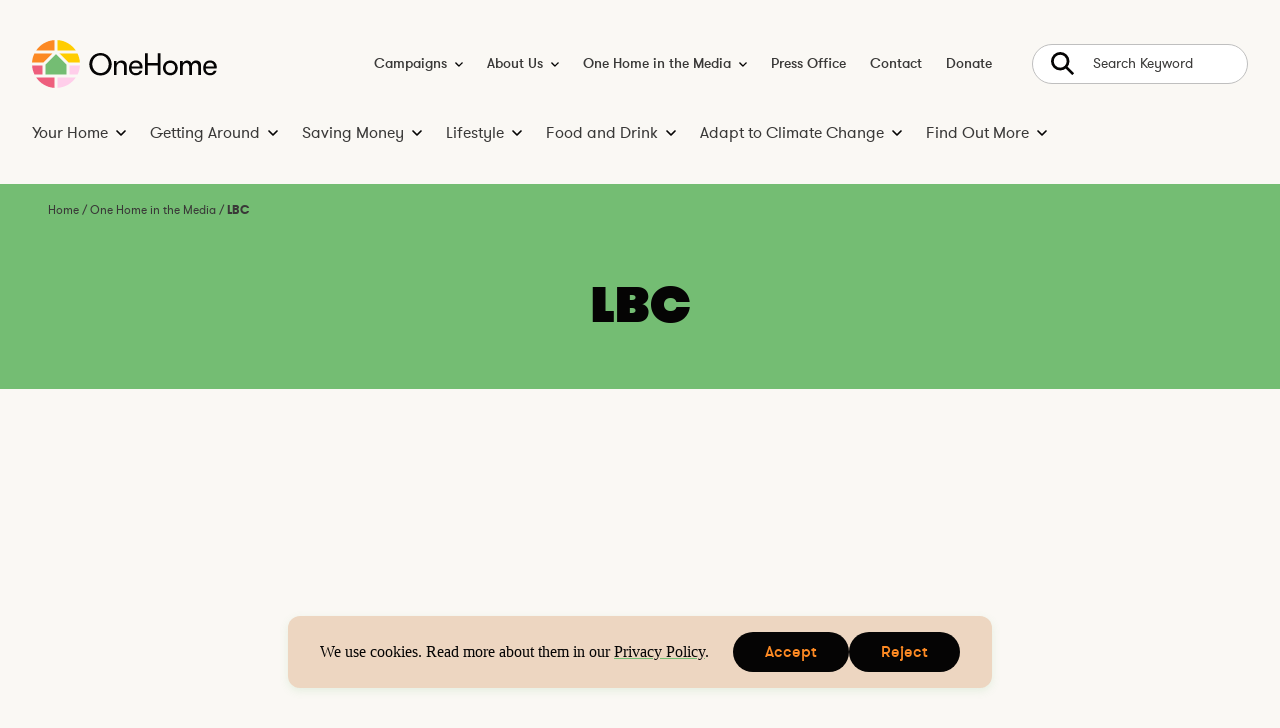

--- FILE ---
content_type: text/html; charset=UTF-8
request_url: https://onehome.org.uk/one-home-in-the-media/lbc/
body_size: 18582
content:
<!DOCTYPE html>
<html lang="en-GB" class="no-js">
<head>
    <meta charset="UTF-8">
<script>
var gform;gform||(document.addEventListener("gform_main_scripts_loaded",function(){gform.scriptsLoaded=!0}),document.addEventListener("gform/theme/scripts_loaded",function(){gform.themeScriptsLoaded=!0}),window.addEventListener("DOMContentLoaded",function(){gform.domLoaded=!0}),gform={domLoaded:!1,scriptsLoaded:!1,themeScriptsLoaded:!1,isFormEditor:()=>"function"==typeof InitializeEditor,callIfLoaded:function(o){return!(!gform.domLoaded||!gform.scriptsLoaded||!gform.themeScriptsLoaded&&!gform.isFormEditor()||(gform.isFormEditor()&&console.warn("The use of gform.initializeOnLoaded() is deprecated in the form editor context and will be removed in Gravity Forms 3.1."),o(),0))},initializeOnLoaded:function(o){gform.callIfLoaded(o)||(document.addEventListener("gform_main_scripts_loaded",()=>{gform.scriptsLoaded=!0,gform.callIfLoaded(o)}),document.addEventListener("gform/theme/scripts_loaded",()=>{gform.themeScriptsLoaded=!0,gform.callIfLoaded(o)}),window.addEventListener("DOMContentLoaded",()=>{gform.domLoaded=!0,gform.callIfLoaded(o)}))},hooks:{action:{},filter:{}},addAction:function(o,r,e,t){gform.addHook("action",o,r,e,t)},addFilter:function(o,r,e,t){gform.addHook("filter",o,r,e,t)},doAction:function(o){gform.doHook("action",o,arguments)},applyFilters:function(o){return gform.doHook("filter",o,arguments)},removeAction:function(o,r){gform.removeHook("action",o,r)},removeFilter:function(o,r,e){gform.removeHook("filter",o,r,e)},addHook:function(o,r,e,t,n){null==gform.hooks[o][r]&&(gform.hooks[o][r]=[]);var d=gform.hooks[o][r];null==n&&(n=r+"_"+d.length),gform.hooks[o][r].push({tag:n,callable:e,priority:t=null==t?10:t})},doHook:function(r,o,e){var t;if(e=Array.prototype.slice.call(e,1),null!=gform.hooks[r][o]&&((o=gform.hooks[r][o]).sort(function(o,r){return o.priority-r.priority}),o.forEach(function(o){"function"!=typeof(t=o.callable)&&(t=window[t]),"action"==r?t.apply(null,e):e[0]=t.apply(null,e)})),"filter"==r)return e[0]},removeHook:function(o,r,t,n){var e;null!=gform.hooks[o][r]&&(e=(e=gform.hooks[o][r]).filter(function(o,r,e){return!!(null!=n&&n!=o.tag||null!=t&&t!=o.priority)}),gform.hooks[o][r]=e)}});
</script>

    <meta name="viewport" content="width=device-width, initial-scale=1, viewport-fit=cover">
    <meta name="theme-color" content="#faf8f4"/>

    <link rel="manifest" href="https://onehome.org.uk/wp-content/themes/one-home/assets/static/site.webmanifest" crossorigin="use-credentials">
<script>(function(html){html.className = html.className.replace(/\bno-js\b/,'js')})(document.documentElement);</script>
<meta name='robots' content='index, follow, max-image-preview:large, max-snippet:-1, max-video-preview:-1' />

	<!-- This site is optimized with the Yoast SEO plugin v26.8 - https://yoast.com/product/yoast-seo-wordpress/ -->
	<title>LBC | One Home</title>
	<link rel="canonical" href="https://onehome.org.uk/one-home-in-the-media/lbc/" />
	<meta property="og:locale" content="en_GB" />
	<meta property="og:type" content="article" />
	<meta property="og:title" content="LBC | One Home" />
	<meta property="og:description" content="18 March 2025, Nick Ferrari 3 January 2025, Matthew Wright 13 December 2024, Tom&nbsp;Swarbrick 9 December 2024, with Nick Ferrari&hellip;" />
	<meta property="og:url" content="https://onehome.org.uk/one-home-in-the-media/lbc/" />
	<meta property="og:site_name" content="One Home" />
	<meta property="article:publisher" content="https://www.facebook.com/ouronehome" />
	<meta property="article:modified_time" content="2025-03-18T09:53:16+00:00" />
	<meta property="og:image" content="https://onehome.org.uk/wp-content/uploads/2022/09/lbc-cropped.png" />
	<meta property="og:image:width" content="800" />
	<meta property="og:image:height" content="600" />
	<meta property="og:image:type" content="image/png" />
	<meta name="twitter:card" content="summary_large_image" />
	<meta name="twitter:site" content="@ouronehome" />
	<script type="application/ld+json" class="yoast-schema-graph">{"@context":"https://schema.org","@graph":[{"@type":"WebPage","@id":"https://onehome.org.uk/one-home-in-the-media/lbc/","url":"https://onehome.org.uk/one-home-in-the-media/lbc/","name":"LBC | One Home","isPartOf":{"@id":"https://onehome.org.uk/#website"},"primaryImageOfPage":{"@id":"https://onehome.org.uk/one-home-in-the-media/lbc/#primaryimage"},"image":{"@id":"https://onehome.org.uk/one-home-in-the-media/lbc/#primaryimage"},"thumbnailUrl":"https://onehome.org.uk/wp-content/uploads/2022/09/lbc-cropped.png","datePublished":"2022-10-03T15:25:30+00:00","dateModified":"2025-03-18T09:53:16+00:00","breadcrumb":{"@id":"https://onehome.org.uk/one-home-in-the-media/lbc/#breadcrumb"},"inLanguage":"en-GB","potentialAction":[{"@type":"ReadAction","target":["https://onehome.org.uk/one-home-in-the-media/lbc/"]}]},{"@type":"ImageObject","inLanguage":"en-GB","@id":"https://onehome.org.uk/one-home-in-the-media/lbc/#primaryimage","url":"https://onehome.org.uk/wp-content/uploads/2022/09/lbc-cropped.png","contentUrl":"https://onehome.org.uk/wp-content/uploads/2022/09/lbc-cropped.png","width":800,"height":600},{"@type":"BreadcrumbList","@id":"https://onehome.org.uk/one-home-in-the-media/lbc/#breadcrumb","itemListElement":[{"@type":"ListItem","position":1,"name":"Home","item":"https://onehome.org.uk/"},{"@type":"ListItem","position":2,"name":"One Home in the Media","item":"https://onehome.org.uk/one-home-in-the-media/"},{"@type":"ListItem","position":3,"name":"LBC"}]},{"@type":"WebSite","@id":"https://onehome.org.uk/#website","url":"https://onehome.org.uk/","name":"One Home","description":"Helping UK households adapt to a low cost, low carbon lifestyle","publisher":{"@id":"https://onehome.org.uk/#organization"},"potentialAction":[{"@type":"SearchAction","target":{"@type":"EntryPoint","urlTemplate":"https://onehome.org.uk/?s={search_term_string}"},"query-input":{"@type":"PropertyValueSpecification","valueRequired":true,"valueName":"search_term_string"}}],"inLanguage":"en-GB"},{"@type":"Organization","@id":"https://onehome.org.uk/#organization","name":"One Home","url":"https://onehome.org.uk/","logo":{"@type":"ImageObject","inLanguage":"en-GB","@id":"https://onehome.org.uk/#/schema/logo/image/","url":"https://onehome.org.uk/wp-content/uploads/2022/10/onehome-logo.png","contentUrl":"https://onehome.org.uk/wp-content/uploads/2022/10/onehome-logo.png","width":1848,"height":814,"caption":"One Home"},"image":{"@id":"https://onehome.org.uk/#/schema/logo/image/"},"sameAs":["https://www.facebook.com/ouronehome","https://x.com/ouronehome","https://www.instagram.com/ouronehome/","https://www.youtube.com/channel/UC0R6F99_f3XXN-PpAedT5-Q"]}]}</script>
	<!-- / Yoast SEO plugin. -->


<link rel='dns-prefetch' href='//plausible.io' />
<link rel="alternate" title="oEmbed (JSON)" type="application/json+oembed" href="https://onehome.org.uk/wp-json/oembed/1.0/embed?url=https%3A%2F%2Fonehome.org.uk%2Fone-home-in-the-media%2Flbc%2F" />
<link rel="alternate" title="oEmbed (XML)" type="text/xml+oembed" href="https://onehome.org.uk/wp-json/oembed/1.0/embed?url=https%3A%2F%2Fonehome.org.uk%2Fone-home-in-the-media%2Flbc%2F&#038;format=xml" />
<style id='wp-img-auto-sizes-contain-inline-css'>
img:is([sizes=auto i],[sizes^="auto," i]){contain-intrinsic-size:3000px 1500px}
/*# sourceURL=wp-img-auto-sizes-contain-inline-css */
</style>
<link rel='stylesheet' id='granola-styles-css' href='https://onehome.org.uk/wp-content/themes/one-home/assets/main.1746529029.css' media='all' />
<link rel='stylesheet' id='wp-block-paragraph-css' href='https://onehome.org.uk/wp-includes/blocks/paragraph/style.min.css' media='all' />
<script defer data-domain='onehome.org.uk' data-api='https://plausible.io/api/event' data-cfasync='false' src="https://plausible.io/js/plausible.outbound-links.file-downloads.js" id="plausible-analytics-js" data-spai-excluded="true"></script>
<script id="plausible-analytics-js-after">
window.plausible = window.plausible || function() { (window.plausible.q = window.plausible.q || []).push(arguments) }
//# sourceURL=plausible-analytics-js-after
</script>
<link rel="https://api.w.org/" href="https://onehome.org.uk/wp-json/" /><link rel="alternate" title="JSON" type="application/json" href="https://onehome.org.uk/wp-json/wp/v2/pages/7397" /><link rel='shortlink' href='https://onehome.org.uk/?p=7397' />
    <!-- Google Tag Manager -->
    <script>(function(w,d,s,l,i){w[l]=w[l]||[];w[l].push({'gtm.start':
    new Date().getTime(),event:'gtm.js'});var f=d.getElementsByTagName(s)[0],
    j=d.createElement(s),dl=l!='dataLayer'?'&l='+l:'';j.async=true;j.src=
    'https://www.googletagmanager.com/gtm.js?id='+i+dl;f.parentNode.insertBefore(j,f);
    })(window,document,'script','dataLayer','GTM-5CZ5448');</script>
    <!-- End Google Tag Manager -->
            <script type="text/javascript" id="spai_js" data-cfasync="false" data-spai-excluded="true">
                document.documentElement.className += " spai_has_js";
                (function(w, d){
                    var b = d.getElementsByTagName('head')[0];
                    var s = d.createElement("script");
                    var v = ("IntersectionObserver" in w) ? "" : "-compat";
                    s.async = true; // This includes the script as async.
                    s.src = "https://cdn.shortpixel.ai/assets/js/bundles/spai-lib-bg" + v
                        + ".1.1.min.js?v=3.11.1";
                    w.spaiDomain = "cdn.shortpixel.ai";
                    w.spaiData = {
                        version: "3.11.1",
                        key: "spai",
                        customKeys: [],
                        quality: "glossy",
                        convert: "auto",
                        lqip: true,
                                                rootMargin: "500px",
                        crop: true,
                        sizeBreakpoints: {"on":true,"base":50,"rate":10},
                        backgroundsMaxWidth: 1920,
                        resizeStyleBackgrounds: false,
                        nativeLazyLoad: false,
                        safeLazyBackgrounds: false,
                        asyncInitialParsing: true,
                        debug: false,
                        doSelectors: [{"selectors":"img","type":"attr","targetAttr":"src","attrType":"url","lazy":true,"resize":true}],
                        exclusions: {"selectors":[],"urls":{"regex:\/\\\/\\\/([^\\\/]*\\.|)gravatar.com\\\/\/":{"lazy":0,"cdn":0,"resize":0,"lqip":0,"crop":-1}}},
                        sizeFromImageSuffix: true,
                        ajax_url: "https://onehome.org.uk/wp-admin/admin-ajax.php"
                    };
                    b.appendChild(s);
                }(window, document));
            </script>
            <link rel="icon" href="https://cdn.shortpixel.ai/spai/q_glossy+ret_img+to_auto/onehome.org.uk/wp-content/uploads/2022/08/cropped-favicon-32x32.png" data-spai-egr="1" sizes="32x32" />
<link rel="icon" href="https://cdn.shortpixel.ai/spai/q_glossy+ret_img+to_auto/onehome.org.uk/wp-content/uploads/2022/08/cropped-favicon-192x192.png" data-spai-egr="1" sizes="192x192" />
<link rel="apple-touch-icon" href="https://cdn.shortpixel.ai/spai/q_glossy+ret_img+to_auto/onehome.org.uk/wp-content/uploads/2022/08/cropped-favicon-180x180.png" data-spai-egr="1" />
<meta name="msapplication-TileImage" content="https://onehome.org.uk/wp-content/uploads/2022/08/cropped-favicon-270x270.png" />
<style id='wp-block-separator-inline-css'>
@charset "UTF-8";.wp-block-separator{border:none;border-top:2px solid}:root :where(.wp-block-separator.is-style-dots){height:auto;line-height:1;text-align:center}:root :where(.wp-block-separator.is-style-dots):before{color:currentColor;content:"···";font-family:serif;font-size:1.5em;letter-spacing:2em;padding-left:2em}.wp-block-separator.is-style-dots{background:none!important;border:none!important}
/*# sourceURL=https://onehome.org.uk/wp-includes/blocks/separator/style.min.css */
</style>
<style id='global-styles-inline-css'>
:root{--wp--preset--aspect-ratio--square: 1;--wp--preset--aspect-ratio--4-3: 4/3;--wp--preset--aspect-ratio--3-4: 3/4;--wp--preset--aspect-ratio--3-2: 3/2;--wp--preset--aspect-ratio--2-3: 2/3;--wp--preset--aspect-ratio--16-9: 16/9;--wp--preset--aspect-ratio--9-16: 9/16;--wp--preset--color--black: #000000;--wp--preset--color--cyan-bluish-gray: #abb8c3;--wp--preset--color--white: #ffffff;--wp--preset--color--pale-pink: #f78da7;--wp--preset--color--vivid-red: #cf2e2e;--wp--preset--color--luminous-vivid-orange: #ff6900;--wp--preset--color--luminous-vivid-amber: #fcb900;--wp--preset--color--light-green-cyan: #7bdcb5;--wp--preset--color--vivid-green-cyan: #00d084;--wp--preset--color--pale-cyan-blue: #8ed1fc;--wp--preset--color--vivid-cyan-blue: #0693e3;--wp--preset--color--vivid-purple: #9b51e0;--wp--preset--color--grass: #74bd73;--wp--preset--color--tangerine: #fc8923;--wp--preset--color--honeysuckle: #ee5e7d;--wp--preset--gradient--vivid-cyan-blue-to-vivid-purple: linear-gradient(135deg,rgb(6,147,227) 0%,rgb(155,81,224) 100%);--wp--preset--gradient--light-green-cyan-to-vivid-green-cyan: linear-gradient(135deg,rgb(122,220,180) 0%,rgb(0,208,130) 100%);--wp--preset--gradient--luminous-vivid-amber-to-luminous-vivid-orange: linear-gradient(135deg,rgb(252,185,0) 0%,rgb(255,105,0) 100%);--wp--preset--gradient--luminous-vivid-orange-to-vivid-red: linear-gradient(135deg,rgb(255,105,0) 0%,rgb(207,46,46) 100%);--wp--preset--gradient--very-light-gray-to-cyan-bluish-gray: linear-gradient(135deg,rgb(238,238,238) 0%,rgb(169,184,195) 100%);--wp--preset--gradient--cool-to-warm-spectrum: linear-gradient(135deg,rgb(74,234,220) 0%,rgb(151,120,209) 20%,rgb(207,42,186) 40%,rgb(238,44,130) 60%,rgb(251,105,98) 80%,rgb(254,248,76) 100%);--wp--preset--gradient--blush-light-purple: linear-gradient(135deg,rgb(255,206,236) 0%,rgb(152,150,240) 100%);--wp--preset--gradient--blush-bordeaux: linear-gradient(135deg,rgb(254,205,165) 0%,rgb(254,45,45) 50%,rgb(107,0,62) 100%);--wp--preset--gradient--luminous-dusk: linear-gradient(135deg,rgb(255,203,112) 0%,rgb(199,81,192) 50%,rgb(65,88,208) 100%);--wp--preset--gradient--pale-ocean: linear-gradient(135deg,rgb(255,245,203) 0%,rgb(182,227,212) 50%,rgb(51,167,181) 100%);--wp--preset--gradient--electric-grass: linear-gradient(135deg,rgb(202,248,128) 0%,rgb(113,206,126) 100%);--wp--preset--gradient--midnight: linear-gradient(135deg,rgb(2,3,129) 0%,rgb(40,116,252) 100%);--wp--preset--font-size--small: 13px;--wp--preset--font-size--medium: 20px;--wp--preset--font-size--large: 36px;--wp--preset--font-size--x-large: 42px;--wp--preset--spacing--20: 0.44rem;--wp--preset--spacing--30: 0.67rem;--wp--preset--spacing--40: 1rem;--wp--preset--spacing--50: 1.5rem;--wp--preset--spacing--60: 2.25rem;--wp--preset--spacing--70: 3.38rem;--wp--preset--spacing--80: 5.06rem;--wp--preset--shadow--natural: 6px 6px 9px rgba(0, 0, 0, 0.2);--wp--preset--shadow--deep: 12px 12px 50px rgba(0, 0, 0, 0.4);--wp--preset--shadow--sharp: 6px 6px 0px rgba(0, 0, 0, 0.2);--wp--preset--shadow--outlined: 6px 6px 0px -3px rgb(255, 255, 255), 6px 6px rgb(0, 0, 0);--wp--preset--shadow--crisp: 6px 6px 0px rgb(0, 0, 0);}:root { --wp--style--global--content-size: 448px;--wp--style--global--wide-size: 1344px; }:where(body) { margin: 0; }.wp-site-blocks > .alignleft { float: left; margin-right: 2em; }.wp-site-blocks > .alignright { float: right; margin-left: 2em; }.wp-site-blocks > .aligncenter { justify-content: center; margin-left: auto; margin-right: auto; }:where(.is-layout-flex){gap: 0.5em;}:where(.is-layout-grid){gap: 0.5em;}.is-layout-flow > .alignleft{float: left;margin-inline-start: 0;margin-inline-end: 2em;}.is-layout-flow > .alignright{float: right;margin-inline-start: 2em;margin-inline-end: 0;}.is-layout-flow > .aligncenter{margin-left: auto !important;margin-right: auto !important;}.is-layout-constrained > .alignleft{float: left;margin-inline-start: 0;margin-inline-end: 2em;}.is-layout-constrained > .alignright{float: right;margin-inline-start: 2em;margin-inline-end: 0;}.is-layout-constrained > .aligncenter{margin-left: auto !important;margin-right: auto !important;}.is-layout-constrained > :where(:not(.alignleft):not(.alignright):not(.alignfull)){max-width: var(--wp--style--global--content-size);margin-left: auto !important;margin-right: auto !important;}.is-layout-constrained > .alignwide{max-width: var(--wp--style--global--wide-size);}body .is-layout-flex{display: flex;}.is-layout-flex{flex-wrap: wrap;align-items: center;}.is-layout-flex > :is(*, div){margin: 0;}body .is-layout-grid{display: grid;}.is-layout-grid > :is(*, div){margin: 0;}body{padding-top: 0px;padding-right: 0px;padding-bottom: 0px;padding-left: 0px;}a:where(:not(.wp-element-button)){text-decoration: underline;}:root :where(.wp-element-button, .wp-block-button__link){background-color: #32373c;border-width: 0;color: #fff;font-family: inherit;font-size: inherit;font-style: inherit;font-weight: inherit;letter-spacing: inherit;line-height: inherit;padding-top: calc(0.667em + 2px);padding-right: calc(1.333em + 2px);padding-bottom: calc(0.667em + 2px);padding-left: calc(1.333em + 2px);text-decoration: none;text-transform: inherit;}.has-black-color{color: var(--wp--preset--color--black) !important;}.has-cyan-bluish-gray-color{color: var(--wp--preset--color--cyan-bluish-gray) !important;}.has-white-color{color: var(--wp--preset--color--white) !important;}.has-pale-pink-color{color: var(--wp--preset--color--pale-pink) !important;}.has-vivid-red-color{color: var(--wp--preset--color--vivid-red) !important;}.has-luminous-vivid-orange-color{color: var(--wp--preset--color--luminous-vivid-orange) !important;}.has-luminous-vivid-amber-color{color: var(--wp--preset--color--luminous-vivid-amber) !important;}.has-light-green-cyan-color{color: var(--wp--preset--color--light-green-cyan) !important;}.has-vivid-green-cyan-color{color: var(--wp--preset--color--vivid-green-cyan) !important;}.has-pale-cyan-blue-color{color: var(--wp--preset--color--pale-cyan-blue) !important;}.has-vivid-cyan-blue-color{color: var(--wp--preset--color--vivid-cyan-blue) !important;}.has-vivid-purple-color{color: var(--wp--preset--color--vivid-purple) !important;}.has-grass-color{color: var(--wp--preset--color--grass) !important;}.has-tangerine-color{color: var(--wp--preset--color--tangerine) !important;}.has-honeysuckle-color{color: var(--wp--preset--color--honeysuckle) !important;}.has-black-background-color{background-color: var(--wp--preset--color--black) !important;}.has-cyan-bluish-gray-background-color{background-color: var(--wp--preset--color--cyan-bluish-gray) !important;}.has-white-background-color{background-color: var(--wp--preset--color--white) !important;}.has-pale-pink-background-color{background-color: var(--wp--preset--color--pale-pink) !important;}.has-vivid-red-background-color{background-color: var(--wp--preset--color--vivid-red) !important;}.has-luminous-vivid-orange-background-color{background-color: var(--wp--preset--color--luminous-vivid-orange) !important;}.has-luminous-vivid-amber-background-color{background-color: var(--wp--preset--color--luminous-vivid-amber) !important;}.has-light-green-cyan-background-color{background-color: var(--wp--preset--color--light-green-cyan) !important;}.has-vivid-green-cyan-background-color{background-color: var(--wp--preset--color--vivid-green-cyan) !important;}.has-pale-cyan-blue-background-color{background-color: var(--wp--preset--color--pale-cyan-blue) !important;}.has-vivid-cyan-blue-background-color{background-color: var(--wp--preset--color--vivid-cyan-blue) !important;}.has-vivid-purple-background-color{background-color: var(--wp--preset--color--vivid-purple) !important;}.has-grass-background-color{background-color: var(--wp--preset--color--grass) !important;}.has-tangerine-background-color{background-color: var(--wp--preset--color--tangerine) !important;}.has-honeysuckle-background-color{background-color: var(--wp--preset--color--honeysuckle) !important;}.has-black-border-color{border-color: var(--wp--preset--color--black) !important;}.has-cyan-bluish-gray-border-color{border-color: var(--wp--preset--color--cyan-bluish-gray) !important;}.has-white-border-color{border-color: var(--wp--preset--color--white) !important;}.has-pale-pink-border-color{border-color: var(--wp--preset--color--pale-pink) !important;}.has-vivid-red-border-color{border-color: var(--wp--preset--color--vivid-red) !important;}.has-luminous-vivid-orange-border-color{border-color: var(--wp--preset--color--luminous-vivid-orange) !important;}.has-luminous-vivid-amber-border-color{border-color: var(--wp--preset--color--luminous-vivid-amber) !important;}.has-light-green-cyan-border-color{border-color: var(--wp--preset--color--light-green-cyan) !important;}.has-vivid-green-cyan-border-color{border-color: var(--wp--preset--color--vivid-green-cyan) !important;}.has-pale-cyan-blue-border-color{border-color: var(--wp--preset--color--pale-cyan-blue) !important;}.has-vivid-cyan-blue-border-color{border-color: var(--wp--preset--color--vivid-cyan-blue) !important;}.has-vivid-purple-border-color{border-color: var(--wp--preset--color--vivid-purple) !important;}.has-grass-border-color{border-color: var(--wp--preset--color--grass) !important;}.has-tangerine-border-color{border-color: var(--wp--preset--color--tangerine) !important;}.has-honeysuckle-border-color{border-color: var(--wp--preset--color--honeysuckle) !important;}.has-vivid-cyan-blue-to-vivid-purple-gradient-background{background: var(--wp--preset--gradient--vivid-cyan-blue-to-vivid-purple) !important;}.has-light-green-cyan-to-vivid-green-cyan-gradient-background{background: var(--wp--preset--gradient--light-green-cyan-to-vivid-green-cyan) !important;}.has-luminous-vivid-amber-to-luminous-vivid-orange-gradient-background{background: var(--wp--preset--gradient--luminous-vivid-amber-to-luminous-vivid-orange) !important;}.has-luminous-vivid-orange-to-vivid-red-gradient-background{background: var(--wp--preset--gradient--luminous-vivid-orange-to-vivid-red) !important;}.has-very-light-gray-to-cyan-bluish-gray-gradient-background{background: var(--wp--preset--gradient--very-light-gray-to-cyan-bluish-gray) !important;}.has-cool-to-warm-spectrum-gradient-background{background: var(--wp--preset--gradient--cool-to-warm-spectrum) !important;}.has-blush-light-purple-gradient-background{background: var(--wp--preset--gradient--blush-light-purple) !important;}.has-blush-bordeaux-gradient-background{background: var(--wp--preset--gradient--blush-bordeaux) !important;}.has-luminous-dusk-gradient-background{background: var(--wp--preset--gradient--luminous-dusk) !important;}.has-pale-ocean-gradient-background{background: var(--wp--preset--gradient--pale-ocean) !important;}.has-electric-grass-gradient-background{background: var(--wp--preset--gradient--electric-grass) !important;}.has-midnight-gradient-background{background: var(--wp--preset--gradient--midnight) !important;}.has-small-font-size{font-size: var(--wp--preset--font-size--small) !important;}.has-medium-font-size{font-size: var(--wp--preset--font-size--medium) !important;}.has-large-font-size{font-size: var(--wp--preset--font-size--large) !important;}.has-x-large-font-size{font-size: var(--wp--preset--font-size--x-large) !important;}
/*# sourceURL=global-styles-inline-css */
</style>
<link rel='stylesheet' id='gform_basic-css' href='https://onehome.org.uk/wp-content/plugins/gravityforms/assets/css/dist/basic.min.css' media='all' />
<link rel='stylesheet' id='newsletter-styles-css' href='https://onehome.org.uk/wp-content/themes/one-home/assets/components/newsletter/styles.1746529029.css' media='all' />
<link href="https://cdn.shortpixel.ai" rel="preconnect" crossorigin></head>

<body class="wp-singular page-template-default page page-id-7397 page-child parent-pageid-6221 wp-embed-responsive wp-theme-one-home">
        <!-- Google Tag Manager (noscript) -->
    <noscript><iframe src="https://www.googletagmanager.com/ns.html?id=GTM-5CZ5448"
        height="0" width="0" style="display:none;visibility:hidden"></iframe></noscript>
    <!-- End Google Tag Manager (noscript) -->

        <div id="site-cookie-notice" aria-hidden="true" class="cookie-notice">
        <div class="cookie-notice__banner has-sand-background-color">
            <div class="cookie-notice__message">
                <p>We use cookies. Read more about them in our <a href="https://onehome.org.uk/privacy-policy/">Privacy Policy</a>.</p>
            </div>

            <div class="cookie-notice__actions">
                <ul class="cookie-notice__actions-list flex-list">
                    <li class="cookie-notice__action">
                        <button type="button" class="g-button g-button--action g-button--small cookie-notice__accept js-cookie-notice-accept">Accept<span class="screen-reader-text">site cookies</span></button>                    </li>

                    <li class="cookie-notice__action">
                        <button type="button" class="g-button g-button--action g-button--small cookie-notice__reject js-cookie-notice-reject">Reject<span class="screen-reader-text">site cookies</span></button>                    </li>
                </ul>
            </div>
        </div>
    </div>
    <a  href="#main" class="skip-link screen-reader-text">Skip to content</a>    <header class="site-header">
    <div class="site-header__inner">
        <div class="site-header__top">
            <a  href="https://onehome.org.uk/" class="site-header__logo img-fit"><img src="[data-uri]" data-spai="1" alt="One Home" width="187" height="48"></a>
            <button type="button" aria-label="Main menu button" aria-controls="header-menu--primary header-menu--secondary" aria-expanded="false" class="burger site-header__burger js-site-header-toggle">
        <span class="burger__line burger__line--1"></span>
    <span class="burger__line burger__line--2"></span>
    <span class="burger__line burger__line--3"></span>
</button>
        </div>

        <div class="site-header__bottom site-header__bottom--primary">
                            <nav class="site-header__navigation site-header__navigation--primary">
                    <ul id="header-menu--primary" class="site-header__navigation__menu site-header__navigation__menu--primary"><li id="menu-item-10384" class="menu-item menu-item-type-post_type menu-item-object-campaign menu-item-has-children menu-item-10384 menu-item-depth-0"><a href="https://onehome.org.uk/campaign/campaigns/">Campaigns</a><button aria-label="Open Campaigns sub menu" aria-controls="menu-item-10384-submenu" aria-expanded="false" type="button" class="menu-item__toggle"><span>Campaigns</span></button><div class="sub-menu sub-menu--depth-0">
<ul id="menu-item-10384-submenu" aria-hidden="true" hidden="hidden" class="sub-menu__inner sub-menu__nested">
	<li id="menu-item-10391" class="menu-item menu-item-type-post_type menu-item-object-campaign menu-item-has-children menu-item-10391 menu-item-depth-1"><a href="https://onehome.org.uk/campaign/campaigns/lofts/">The Big Loft Insulation Drive</a><button aria-label="Open The Big Loft Insulation Drive sub menu" aria-controls="menu-item-10391-submenu" aria-expanded="false" type="button" class="menu-item__toggle"><span>The Big Loft Insulation Drive</span></button><div class="sub-menu sub-menu--depth-1">
	<ul id="menu-item-10391-submenu" aria-hidden="true" hidden="hidden" class="sub-menu__inner">
		<li id="menu-item-10398" class="menu-item menu-item-type-post_type menu-item-object-campaign menu-item-10398"><a href="https://onehome.org.uk/campaign/campaigns/lofts/">The Big Loft Insulation Drive</a></li>
		<li id="menu-item-10392" class="menu-item menu-item-type-post_type menu-item-object-campaign menu-item-10392"><a href="https://onehome.org.uk/campaign/campaigns/lofts/savings/">Costs and savings</a></li>
		<li id="menu-item-10393" class="menu-item menu-item-type-post_type menu-item-object-campaign menu-item-10393"><a href="https://onehome.org.uk/campaign/campaigns/lofts/install/">DIY or professional installer</a></li>
		<li id="menu-item-10396" class="menu-item menu-item-type-post_type menu-item-object-campaign menu-item-10396"><a href="https://onehome.org.uk/campaign/campaigns/lofts/stories/">Real stories</a></li>
		<li id="menu-item-10394" class="menu-item menu-item-type-post_type menu-item-object-campaign menu-item-10394"><a href="https://onehome.org.uk/campaign/campaigns/lofts/findoutmore/">Find out more</a></li>
		<li id="menu-item-10395" class="menu-item menu-item-type-post_type menu-item-object-campaign menu-item-10395"><a href="https://onehome.org.uk/campaign/campaigns/lofts/join/">Join our campaign</a></li>
	</ul>
</div>
</li>
	<li id="menu-item-10397" class="menu-item menu-item-type-post_type menu-item-object-campaign menu-item-has-children menu-item-10397 menu-item-depth-1"><a href="https://onehome.org.uk/campaign/campaigns/coast/">Coastal Erosion</a><button aria-label="Open Coastal Erosion sub menu" aria-controls="menu-item-10397-submenu" aria-expanded="false" type="button" class="menu-item__toggle"><span>Coastal Erosion</span></button><div class="sub-menu sub-menu--depth-1">
	<ul id="menu-item-10397-submenu" aria-hidden="true" hidden="hidden" class="sub-menu__inner">
		<li id="menu-item-10385" class="menu-item menu-item-type-post_type menu-item-object-campaign menu-item-10385"><a href="https://onehome.org.uk/campaign/campaigns/coast/">Collapsing cliffs: English seaside communities under threat from climate change</a></li>
		<li id="menu-item-10387" class="menu-item menu-item-type-post_type menu-item-object-campaign menu-item-10387"><a href="https://onehome.org.uk/campaign/campaigns/coast/interactive-map/">English communities most under threat from coastal erosion by 2100 – mapped</a></li>
		<li id="menu-item-10386" class="menu-item menu-item-type-post_type menu-item-object-campaign menu-item-10386"><a href="https://onehome.org.uk/campaign/campaigns/coast/coastlines-at-risk/">Coastlines at risk</a></li>
		<li id="menu-item-10390" class="menu-item menu-item-type-post_type menu-item-object-campaign menu-item-10390"><a href="https://onehome.org.uk/campaign/campaigns/coast/data/">Understanding the data</a></li>
		<li id="menu-item-10389" class="menu-item menu-item-type-post_type menu-item-object-campaign menu-item-10389"><a href="https://onehome.org.uk/campaign/campaigns/coast/case-studies/">It happened to us</a></li>
		<li id="menu-item-10388" class="menu-item menu-item-type-post_type menu-item-object-campaign menu-item-10388"><a href="https://onehome.org.uk/campaign/campaigns/coast/information-guide/">Information guide for coastal residents</a></li>
	</ul>
</div>
</li>
</ul>
</li>
<li id="menu-item-537" class="menu-item menu-item-type-post_type menu-item-object-page menu-item-has-children menu-item-537 menu-item-depth-0"><a href="https://onehome.org.uk/about-us/">About Us</a><button aria-label="Open About Us sub menu" aria-controls="menu-item-537-submenu" aria-expanded="false" type="button" class="menu-item__toggle"><span>About Us</span></button><div class="sub-menu sub-menu--depth-0">
<ul id="menu-item-537-submenu" aria-hidden="true" hidden="hidden" class="sub-menu__inner sub-menu__nested">
	<li id="menu-item-538" class="menu-item menu-item-type-post_type menu-item-object-page menu-item-538 menu-item-depth-1"><a href="https://onehome.org.uk/about-us/">About Us</a></li>
	<li id="menu-item-7757" class="menu-item menu-item-type-post_type menu-item-object-page menu-item-7757 menu-item-depth-1"><a href="https://onehome.org.uk/about-us/our-impact/">Our Impact</a></li>
	<li id="menu-item-12841" class="menu-item menu-item-type-post_type menu-item-object-page menu-item-12841 menu-item-depth-1"><a href="https://onehome.org.uk/about-us/testimonials/">Testimonials</a></li>
	<li id="menu-item-6980" class="menu-item menu-item-type-post_type_archive menu-item-object-team-member menu-item-6980 menu-item-depth-1"><a href="https://onehome.org.uk/about-us/the-team/">The Team</a></li>
	<li id="menu-item-12308" class="menu-item menu-item-type-post_type menu-item-object-page menu-item-12308 menu-item-depth-1"><a href="https://onehome.org.uk/about-us/the-board/">Trustees and Chief Executive</a></li>
	<li id="menu-item-8389" class="menu-item menu-item-type-taxonomy menu-item-object-category menu-item-8389 menu-item-depth-1"><a href="https://onehome.org.uk/category/newsletters/">Newsletters</a></li>
	<li id="menu-item-10081" class="menu-item menu-item-type-custom menu-item-object-custom menu-item-10081 menu-item-depth-1"><a href="https://onehome.org.uk/about-us/the-team/#vacancies">Job Vacancies</a></li>
</ul>
</div>
</li>
<li id="menu-item-6642" class="menu-item menu-item-type-post_type menu-item-object-page current-page-ancestor menu-item-has-children menu-item-6642 menu-item-depth-0"><a href="https://onehome.org.uk/one-home-in-the-media/">One Home in the Media</a><button aria-label="Open One Home in the Media sub menu" aria-controls="menu-item-6642-submenu" aria-expanded="false" type="button" class="menu-item__toggle"><span>One Home in the Media</span></button><div class="sub-menu sub-menu--depth-0">
<ul id="menu-item-6642-submenu" aria-hidden="true" hidden="hidden" class="sub-menu__inner sub-menu__nested">
	<li id="menu-item-7777" class="menu-item menu-item-type-post_type menu-item-object-page current-page-ancestor menu-item-7777 menu-item-depth-1"><a href="https://onehome.org.uk/one-home-in-the-media/">One Home in the Media</a></li>
	<li id="menu-item-7776" class="menu-item menu-item-type-taxonomy menu-item-object-category menu-item-7776 menu-item-depth-1"><a href="https://onehome.org.uk/category/press-releases/">Press Releases</a></li>
</ul>
</div>
</li>
<li id="menu-item-543" class="menu-item menu-item-type-post_type menu-item-object-page menu-item-543 menu-item-depth-0"><a href="https://onehome.org.uk/press-office/">Press Office</a></li>
<li id="menu-item-544" class="menu-item menu-item-type-post_type menu-item-object-page menu-item-544 menu-item-depth-0"><a href="https://onehome.org.uk/contact/">Contact</a></li>
<li id="menu-item-12178" class="menu-item menu-item-type-post_type menu-item-object-page menu-item-12178 menu-item-depth-0"><a href="https://onehome.org.uk/donate/">Donate</a></li>
</ul>                </nav>
            
            <form autocomplete="off" method="get" action="https://onehome.org.uk/" role="search" class="header-search" id="696f9cdee35b6">
    <label class="header-search__inner" for="header-search-696f9cdee35b6">
        <input
            id="header-search-696f9cdee35b6"
            class="header-search__input"
            type="text"
            name="s"
            aria-label="Search"
            placeholder="Search Keyword"
            required
        >

        <button type="submit" class="header-search__submit"><span class="screen-reader-text">Submit search form</span></button>    </label>
</form>

                    </div>

                    <div class="site-header__bottom site-header__bottom--secondary">
                <nav class="site-header__navigation site-header__navigation--secondary">
                    <ul id="header-menu--secondary" class="site-header__navigation__menu site-header__navigation__menu--secondary"><li id="menu-item-6035" class="menu-item menu-item-type-taxonomy menu-item-object-category menu-item-has-children menu-item-6035 is-normal-menu has-grass-highlight-color menu-item-depth-0"><a href="https://onehome.org.uk/category/topics/your-home-topics/">Your Home</a><button aria-label="Open Your Home sub menu" aria-controls="menu-item-6035-submenu" aria-expanded="false" type="button" class="menu-item__toggle"><span>Your Home</span></button><div class="sub-menu sub-menu--depth-0"><button type="button" class="menu-item__close js-menu-close"><span>Back to Main Menu</span></button>
<ul id="menu-item-6035-submenu" aria-hidden="true" hidden="hidden" class="sub-menu__inner sub-menu__nested">
	<li id="menu-item-6264" class="menu-item menu-item-type-taxonomy menu-item-object-category menu-item-6264 is-normal-menu has-grass-highlight-color menu-item-depth-1"><a href="https://onehome.org.uk/category/topics/your-home-topics/insulation/" data-img-src="https://onehome.org.uk/wp-content/uploads/2022/01/michael-baird-house-insulation-768x513.jpg" data-img-srcset="https://onehome.org.uk/wp-content/uploads/2022/01/michael-baird-house-insulation-768x513.jpg 768w, https://onehome.org.uk/wp-content/uploads/2022/01/michael-baird-house-insulation-300x200.jpg 300w, https://onehome.org.uk/wp-content/uploads/2022/01/michael-baird-house-insulation.jpg 800w" data-description="Insulation A small helpful paragraph to let users know what is in this section and to help with search engine optimisation.">Insulation</a></li>
	<li id="menu-item-6098" class="menu-item menu-item-type-taxonomy menu-item-object-category menu-item-6098 is-normal-menu has-grass-highlight-color menu-item-depth-1"><a href="https://onehome.org.uk/category/topics/your-home-topics/energy-saving/" data-img-src="https://onehome.org.uk/wp-content/uploads/2020/02/LentEnergyHabits-768x512.jpg" data-img-srcset="https://onehome.org.uk/wp-content/uploads/2020/02/LentEnergyHabits-768x512.jpg 768w, https://onehome.org.uk/wp-content/uploads/2020/02/LentEnergyHabits-300x200.jpg 300w, https://onehome.org.uk/wp-content/uploads/2020/02/LentEnergyHabits-1024x683.jpg 1024w, https://onehome.org.uk/wp-content/uploads/2020/02/LentEnergyHabits.jpg 1050w" data-description="Energy Saving A small helpful paragraph to let users know what is in this section and to help with search engine optimisation.">Energy Saving</a></li>
	<li id="menu-item-6036" class="menu-item menu-item-type-taxonomy menu-item-object-category menu-item-6036 is-normal-menu has-grass-highlight-color menu-item-depth-1"><a href="https://onehome.org.uk/category/topics/your-home-topics/renewables/" data-img-src="https://onehome.org.uk/wp-content/uploads/2018/04/windmills-in-desert-400.jpg" data-img-srcset="https://onehome.org.uk/wp-content/uploads/2018/04/windmills-in-desert-400.jpg 400w, https://onehome.org.uk/wp-content/uploads/2018/04/windmills-in-desert-400-300x275.jpg 300w" data-description="Renewables A small helpful paragraph to let users know what is in this section and to help with search engine optimisation.">Renewables</a></li>
	<li id="menu-item-6037" class="menu-item menu-item-type-taxonomy menu-item-object-category menu-item-6037 is-normal-menu has-grass-highlight-color menu-item-depth-1"><a href="https://onehome.org.uk/category/topics/your-home-topics/recycling-waste/">Recycling and Waste</a></li>
	<li id="menu-item-6078" class="menu-item menu-item-type-taxonomy menu-item-object-category menu-item-6078 is-normal-menu has-grass-highlight-color menu-item-depth-1"><a href="https://onehome.org.uk/category/topics/your-home-topics/gardens/">Gardens</a></li>
	<li id="menu-item-6265" class="menu-item menu-item-type-taxonomy menu-item-object-category menu-item-6265 is-normal-menu has-grass-highlight-color menu-item-depth-1"><a href="https://onehome.org.uk/category/topics/your-home-topics/cleaning/">Cleaning</a></li>
	<li id="menu-item-6266" class="menu-item menu-item-type-taxonomy menu-item-object-category menu-item-6266 is-normal-menu has-grass-highlight-color menu-item-depth-1"><a href="https://onehome.org.uk/category/topics/your-home-topics/renovation/">Renovation</a></li>
</ul>
<div class="sub-menu__link"><a  href="https://onehome.org.uk/category/topics/your-home-topics/">Your Home Overview</a></div></li>
<li id="menu-item-6073" class="menu-item menu-item-type-taxonomy menu-item-object-category menu-item-has-children menu-item-6073 is-normal-menu has-evening-pink-highlight-color menu-item-depth-0"><a href="https://onehome.org.uk/category/topics/getting-around/">Getting Around</a><button aria-label="Open Getting Around sub menu" aria-controls="menu-item-6073-submenu" aria-expanded="false" type="button" class="menu-item__toggle"><span>Getting Around</span></button><div class="sub-menu sub-menu--depth-0"><button type="button" class="menu-item__close js-menu-close"><span>Back to Main Menu</span></button>
<ul id="menu-item-6073-submenu" aria-hidden="true" hidden="hidden" class="sub-menu__inner sub-menu__nested">
	<li id="menu-item-6070" class="menu-item menu-item-type-taxonomy menu-item-object-category menu-item-6070 is-normal-menu has-grass-highlight-color menu-item-depth-1"><a href="https://onehome.org.uk/category/topics/getting-around/cars/" data-description="Cars A small helpful paragraph to let users know what is in this section and to help with search engine optimisation.">Electric Cars</a></li>
	<li id="menu-item-6069" class="menu-item menu-item-type-taxonomy menu-item-object-category menu-item-6069 is-normal-menu has-grass-highlight-color menu-item-depth-1"><a href="https://onehome.org.uk/category/topics/getting-around/bikes/" data-description="Cars A small helpful paragraph to let users know what is in this section and to help with search engine optimisation.">Bikes</a></li>
	<li id="menu-item-6068" class="menu-item menu-item-type-taxonomy menu-item-object-category menu-item-6068 is-normal-menu has-grass-highlight-color menu-item-depth-1"><a href="https://onehome.org.uk/category/topics/getting-around/scooters/">Scooters</a></li>
	<li id="menu-item-6267" class="menu-item menu-item-type-taxonomy menu-item-object-category menu-item-6267 is-normal-menu has-grass-highlight-color menu-item-depth-1"><a href="https://onehome.org.uk/category/topics/getting-around/public-transport/">Public Transport</a></li>
</ul>
<div class="sub-menu__link"><a  href="https://onehome.org.uk/category/topics/getting-around/">Getting Around Overview</a></div></li>
<li id="menu-item-6074" class="menu-item menu-item-type-taxonomy menu-item-object-category menu-item-has-children menu-item-6074 is-normal-menu has-tangerine-highlight-color menu-item-depth-0"><a href="https://onehome.org.uk/category/topics/saving-money/">Saving Money</a><button aria-label="Open Saving Money sub menu" aria-controls="menu-item-6074-submenu" aria-expanded="false" type="button" class="menu-item__toggle"><span>Saving Money</span></button><div class="sub-menu sub-menu--depth-0"><button type="button" class="menu-item__close js-menu-close"><span>Back to Main Menu</span></button>
<ul id="menu-item-6074-submenu" aria-hidden="true" hidden="hidden" class="sub-menu__inner sub-menu__nested">
	<li id="menu-item-7330" class="menu-item menu-item-type-taxonomy menu-item-object-category menu-item-7330 is-normal-menu has-grass-highlight-color menu-item-depth-1"><a href="https://onehome.org.uk/category/topics/saving-money/cost-of-living/">Cost of Living</a></li>
	<li id="menu-item-6085" class="menu-item menu-item-type-taxonomy menu-item-object-category menu-item-6085 is-normal-menu has-grass-highlight-color menu-item-depth-1"><a href="https://onehome.org.uk/category/topics/saving-money/investments/">Investments</a></li>
	<li id="menu-item-6083" class="menu-item menu-item-type-taxonomy menu-item-object-category menu-item-6083 is-normal-menu has-grass-highlight-color menu-item-depth-1"><a href="https://onehome.org.uk/category/topics/saving-money/grants/">Grants</a></li>
</ul>
<div class="sub-menu__link"><a  href="https://onehome.org.uk/category/topics/saving-money/">Saving Money Overview</a></div></li>
<li id="menu-item-6081" class="menu-item menu-item-type-taxonomy menu-item-object-category menu-item-has-children menu-item-6081 is-normal-menu has-sunrise-highlight-color menu-item-depth-0"><a href="https://onehome.org.uk/category/topics/lifestyle/">Lifestyle</a><button aria-label="Open Lifestyle sub menu" aria-controls="menu-item-6081-submenu" aria-expanded="false" type="button" class="menu-item__toggle"><span>Lifestyle</span></button><div class="sub-menu sub-menu--depth-0"><button type="button" class="menu-item__close js-menu-close"><span>Back to Main Menu</span></button>
<ul id="menu-item-6081-submenu" aria-hidden="true" hidden="hidden" class="sub-menu__inner sub-menu__nested">
	<li id="menu-item-6079" class="menu-item menu-item-type-taxonomy menu-item-object-category menu-item-6079 is-normal-menu has-grass-highlight-color menu-item-depth-1"><a href="https://onehome.org.uk/category/topics/lifestyle/holidays/">Holidays</a></li>
	<li id="menu-item-6080" class="menu-item menu-item-type-taxonomy menu-item-object-category menu-item-6080 is-normal-menu has-grass-highlight-color menu-item-depth-1"><a href="https://onehome.org.uk/category/topics/lifestyle/shopping/">Shopping</a></li>
	<li id="menu-item-6269" class="menu-item menu-item-type-taxonomy menu-item-object-category menu-item-6269 is-normal-menu has-grass-highlight-color menu-item-depth-1"><a href="https://onehome.org.uk/category/topics/lifestyle/seasonal/">Seasonal</a></li>
	<li id="menu-item-6270" class="menu-item menu-item-type-taxonomy menu-item-object-category menu-item-6270 is-normal-menu has-grass-highlight-color menu-item-depth-1"><a href="https://onehome.org.uk/category/topics/lifestyle/family/">Family</a></li>
	<li id="menu-item-6271" class="menu-item menu-item-type-taxonomy menu-item-object-category menu-item-6271 is-normal-menu has-grass-highlight-color menu-item-depth-1"><a href="https://onehome.org.uk/category/topics/lifestyle/leisure/">Leisure</a></li>
	<li id="menu-item-6272" class="menu-item menu-item-type-taxonomy menu-item-object-category menu-item-6272 is-normal-menu has-grass-highlight-color menu-item-depth-1"><a href="https://onehome.org.uk/category/topics/lifestyle/cosmetics/">Cosmetics</a></li>
	<li id="menu-item-6273" class="menu-item menu-item-type-taxonomy menu-item-object-category menu-item-6273 is-normal-menu has-grass-highlight-color menu-item-depth-1"><a href="https://onehome.org.uk/category/topics/lifestyle/pets/">Pets</a></li>
</ul>
<div class="sub-menu__link"><a  href="https://onehome.org.uk/category/topics/lifestyle/">Lifestyle Overview</a></div></li>
<li id="menu-item-6082" class="menu-item menu-item-type-taxonomy menu-item-object-category menu-item-has-children menu-item-6082 is-normal-menu has-honeysuckle-highlight-color menu-item-depth-0"><a href="https://onehome.org.uk/category/topics/food-and-drink/">Food and Drink</a><button aria-label="Open Food and Drink sub menu" aria-controls="menu-item-6082-submenu" aria-expanded="false" type="button" class="menu-item__toggle"><span>Food and Drink</span></button><div class="sub-menu sub-menu--depth-0"><button type="button" class="menu-item__close js-menu-close"><span>Back to Main Menu</span></button>
<ul id="menu-item-6082-submenu" aria-hidden="true" hidden="hidden" class="sub-menu__inner sub-menu__nested">
	<li id="menu-item-6086" class="menu-item menu-item-type-taxonomy menu-item-object-category menu-item-6086 is-normal-menu has-grass-highlight-color menu-item-depth-1"><a href="https://onehome.org.uk/category/topics/food-and-drink/diet/">Diet</a></li>
	<li id="menu-item-6087" class="menu-item menu-item-type-taxonomy menu-item-object-category menu-item-6087 is-normal-menu has-grass-highlight-color menu-item-depth-1"><a href="https://onehome.org.uk/category/topics/food-and-drink/sourcing/">Sourcing</a></li>
</ul>
<div class="sub-menu__link"><a  href="https://onehome.org.uk/category/topics/food-and-drink/">Food and Drink Overview</a></div></li>
<li id="menu-item-6088" class="menu-item menu-item-type-taxonomy menu-item-object-category menu-item-has-children menu-item-6088 is-normal-menu has-rescue-red-highlight-color menu-item-depth-0"><a href="https://onehome.org.uk/category/topics/adapt-to-climate-change/">Adapt to Climate Change</a><button aria-label="Open Adapt to Climate Change sub menu" aria-controls="menu-item-6088-submenu" aria-expanded="false" type="button" class="menu-item__toggle"><span>Adapt to Climate Change</span></button><div class="sub-menu sub-menu--depth-0"><button type="button" class="menu-item__close js-menu-close"><span>Back to Main Menu</span></button>
<ul id="menu-item-6088-submenu" aria-hidden="true" hidden="hidden" class="sub-menu__inner sub-menu__nested">
	<li id="menu-item-7260" class="menu-item menu-item-type-taxonomy menu-item-object-category menu-item-7260 is-normal-menu has-grass-highlight-color menu-item-depth-1"><a href="https://onehome.org.uk/category/topics/adapt-to-climate-change/flooding/">Flooding</a></li>
	<li id="menu-item-7261" class="menu-item menu-item-type-taxonomy menu-item-object-category menu-item-7261 is-normal-menu has-grass-highlight-color menu-item-depth-1"><a href="https://onehome.org.uk/category/topics/adapt-to-climate-change/heatwaves/">Heatwaves</a></li>
	<li id="menu-item-7259" class="menu-item menu-item-type-taxonomy menu-item-object-category menu-item-7259 is-normal-menu has-grass-highlight-color menu-item-depth-1"><a href="https://onehome.org.uk/category/topics/adapt-to-climate-change/drought/">Drought</a></li>
</ul>
<div class="sub-menu__link"><a  href="https://onehome.org.uk/category/topics/adapt-to-climate-change/">Adapt to Climate Change Overview</a></div></li>
<li id="menu-item-6033" class="menu-item menu-item-type-taxonomy menu-item-object-category menu-item-has-children menu-item-6033 is-normal-menu has-grass-highlight-color menu-item-depth-0"><a href="https://onehome.org.uk/category/topics/find-out-more/">Find Out More</a><button aria-label="Open Find Out More sub menu" aria-controls="menu-item-6033-submenu" aria-expanded="false" type="button" class="menu-item__toggle"><span>Find Out More</span></button><div class="sub-menu sub-menu--depth-0"><button type="button" class="menu-item__close js-menu-close"><span>Back to Main Menu</span></button>
<ul id="menu-item-6033-submenu" aria-hidden="true" hidden="hidden" class="sub-menu__inner sub-menu__nested">
	<li id="menu-item-6218" class="menu-item menu-item-type-taxonomy menu-item-object-category menu-item-6218 is-normal-menu has-grass-highlight-color menu-item-depth-1"><a href="https://onehome.org.uk/category/topics/find-out-more/further-reading/">Further Reading</a></li>
	<li id="menu-item-6219" class="menu-item menu-item-type-taxonomy menu-item-object-category menu-item-6219 is-normal-menu has-grass-highlight-color menu-item-depth-1"><a href="https://onehome.org.uk/category/topics/find-out-more/top-tips/">Top Tips on Climate Action</a></li>
	<li id="menu-item-6220" class="menu-item menu-item-type-taxonomy menu-item-object-category menu-item-6220 is-normal-menu has-grass-highlight-color menu-item-depth-1"><a href="https://onehome.org.uk/category/topics/find-out-more/business-government/" data-description="With just 11 years to cut carbon emissions by 45%, UK companies face a big challenge. But there’s also a great opportunity to get ahead of the game. Our Business section provides practical tips and advice on bringing down your carbon footprint whilst increasing productivity. From ensuring business continuity, ESOS compliance and changing your vehicle fleet, we can help you make changes that benefit your business and the planet">Business and Government</a></li>
	<li id="menu-item-6313" class="menu-item menu-item-type-post_type menu-item-object-page menu-item-6313 is-normal-menu has-grass-highlight-color menu-item-depth-1"><a href="https://onehome.org.uk/useful-organisations/">Useful Organisations</a></li>
</ul>
<div class="sub-menu__link"><a  href="https://onehome.org.uk/category/topics/find-out-more/">Find Out More Overview</a></div></li>
</ul>                </nav>
            </div>
            </div>
</header>

    <main class="main" id="main">
<article class="site-main post-7397 page type-page status-publish has-post-thumbnail hentry">
            <header class="site-main__header">
                <div class="page-header alignfull has-brand-1-background-color has-background has-image">
            <nav class="breadcrumbs">
        <div class="breadcrumbs__inner" id="breadcrumbs"><span><span><a href="https://onehome.org.uk/">Home</a></span> / <span><a href="https://onehome.org.uk/one-home-in-the-media/">One Home in the Media</a></span> / <span class="breadcrumb_last" aria-current="page"><strong>LBC</strong></span></span></div>    </nav>

        <div class="page-header__inner">
                            <h1 class="page-header__heading">LBC</h1>            
            
            
            
                            <div class="page-header__image">
                    <div class="page-header__image-inner img-fit">
                        <img width="768" height="576" src="[data-uri]" data-spai="1" class="attachment-medium_large size-medium_large" alt="" decoding="async" fetchpriority="high" srcset=" " sizes="(max-width: 768px) 100vw, 768px" />                    </div>
                </div>
                    </div>
    </div>
        </header>
    
            <div class="site-main__content blocks">
            
<p>18 March 2025, Nick Ferrari</p>


<div class="wp-block floated-block-sibling-wrapper">
<hr class="wp-block-separator has-alpha-channel-opacity" />
</div>


<p>3 January 2025, Matthew Wright</p>


<div class="wp-block floated-block-sibling-wrapper">
<hr class="wp-block-separator has-alpha-channel-opacity" />
</div>


<p>13 December 2024, Tom&nbsp;Swarbrick</p>


<div class="wp-block floated-block-sibling-wrapper">
<hr class="wp-block-separator has-alpha-channel-opacity" />
</div>


<p>9 December 2024, with Nick Ferrari</p>


<div class="wp-block floated-block-sibling-wrapper">
<hr class="wp-block-separator has-alpha-channel-opacity" />
</div>


<p>23 November 2024, with Vanessa Feltz</p>


<div class="wp-block floated-block-sibling-wrapper">
<hr class="wp-block-separator has-alpha-channel-opacity" />
</div>


<p>25 July 2024, Ben Kentish &#8211; <a href="https://www.globalplayer.com/catchup/lbc/uk/episodes/2zGyi9KzZSDSyMYTBKk7GHSsDb/?t=2460" target="_blank" rel="noreferrer noopener">listen on catchup (from 00:41:00)</a> available until 1 August.</p>


<div class="wp-block floated-block-sibling-wrapper">
<hr class="wp-block-separator has-alpha-channel-opacity" />
</div>


<p>9 July 2024, with Nick Ferrari</p>


<div class="wp-block floated-block-sibling-wrapper">
<hr class="wp-block-separator has-alpha-channel-opacity" />
</div>


<p>18 March 2024, Nick Ferrari</p>


<div class="wp-block floated-block-sibling-wrapper">
<hr class="wp-block-separator has-alpha-channel-opacity" />
</div>


<p>28 June 2023, Nick Ferrari</p>


<div class="wp-block floated-block-sibling-wrapper">
<hr class="wp-block-separator has-alpha-channel-opacity" />
</div>


<p>27 March 2023, Nick Ferrari</p>


<div class="wp-block floated-block-sibling-wrapper">
<hr class="wp-block-separator has-alpha-channel-opacity" />
</div>


<p>20 February 2023, Nick Ferrari</p>


<div class="wp-block floated-block-sibling-wrapper">
<hr class="wp-block-separator has-alpha-channel-opacity" />
</div>


<p>21 December 2022, Nick Ferrari</p>


<div class="wp-block floated-block-sibling-wrapper">
<hr class="wp-block-separator has-alpha-channel-opacity" />
</div>


<p>8 December 2022, Nick Ferrari</p>


<div class="wp-block floated-block-sibling-wrapper">
<hr class="wp-block-separator has-alpha-channel-opacity" />
</div>


<p>4 October 2022, Nick Ferrari</p>


<div class="wp-block floated-block-sibling-wrapper">
<hr class="wp-block-separator has-alpha-channel-opacity" />
</div>


<p>30 August 2022, Martin Stanford</p>


<div class="wp-block floated-block-sibling-wrapper">
<hr class="wp-block-separator has-alpha-channel-opacity" />
</div>


<p>28 July 2022, Nick Ferrari</p>


<div class="wp-block floated-block-sibling-wrapper">
<hr class="wp-block-separator has-alpha-channel-opacity" />
</div>


<p>21 February 2022, Nick Ferrari</p>


<div class="wp-block floated-block-sibling-wrapper">
<hr class="wp-block-separator has-alpha-channel-opacity" />
</div>


<p>21 January 2022,&nbsp;<a href="https://www.lbc.co.uk/news/energy-bills-cost-of-living-crisis-500-pounds/" target="_blank" rel="noreferrer noopener">Families cry for help as govt considers &#8216;up to £500 cash payouts&#8217; to ease cost of living</a></p>


<div class="wp-block floated-block-sibling-wrapper">
<hr class="wp-block-separator has-alpha-channel-opacity" />
</div>


<p>26 October 2021, Shelagh Fogarty</p>


<div class="wp-block floated-block-sibling-wrapper">
<hr class="wp-block-separator has-alpha-channel-opacity" />
</div>


<p>19 October 2021, Nick Ferrari</p>


<div class="wp-block floated-block-sibling-wrapper">
<hr class="wp-block-separator has-alpha-channel-opacity" />
</div>


<p>24 September 2021, Nick Ferrari</p>


<div class="wp-block floated-block-sibling-wrapper">
<hr class="wp-block-separator has-alpha-channel-opacity" />
</div>


<p>23 August 2021, Tom Swarbrick</p>


<div class="wp-block floated-block-sibling-wrapper">
<hr class="wp-block-separator has-alpha-channel-opacity" />
</div>


<p>5 August 2021</p>


<div class="wp-block floated-block-sibling-wrapper">
<hr class="wp-block-separator has-alpha-channel-opacity" />
</div>


<p>2 February 2021, Nick Ferrari</p>


<div class="wp-block floated-block-sibling-wrapper">
<hr class="wp-block-separator has-alpha-channel-opacity" />
</div>


<p>2 January 2020</p>
        </div>
    </article>
        </main>

        <section class="newsletter wp-block has-sunrise-background-color has-background" id="footer_newsletter">
    <div class="newsletter__inner">
                    <h2 class="newsletter__heading">Subscribe to One Home Climate Solutions' newsletter</h2>        
                    <div class="newsletter__content">
                <div data-dojo-attach-point="descriptionContainer">
<p style="font-weight: 400;">One Home Climate Solutions helps UK households adapt to a low cost, low carbon lifestyle. Subscribe to our newsletter to be the first to hear our news and updates.</p>
</div>

                <div class='gf_browser_chrome gform_wrapper gravity-theme gform-theme--no-framework' data-form-theme='gravity-theme' data-form-index='0' id='gform_wrapper_1' ><div id='gf_1' class='gform_anchor' tabindex='-1'></div><form method='post' enctype='multipart/form-data' target='gform_ajax_frame_1' id='gform_1'  action='/one-home-in-the-media/lbc/#gf_1' data-formid='1' novalidate>
                        <div class='gform-body gform_body'><div id='gform_fields_1' class='gform_fields top_label form_sublabel_above description_above validation_below'><div id="field_1_2" class="gfield gfield--type-honeypot gform_validation_container field_sublabel_above gfield--has-description field_description_above field_validation_below gfield_visibility_visible"  ><label class='gfield_label gform-field-label' for='input_1_2'>Email</label><div class='gfield_description' id='gfield_description_1_2'>This field is for validation purposes and should be left unchanged.</div><div class='ginput_container'><input name='input_2' id='input_1_2' type='text' value='' autocomplete='new-password'/></div></div><div id="field_1_1" class="gfield gfield--type-email gfield_contains_required field_sublabel_above gfield--no-description field_description_above field_validation_below gfield_visibility_visible"  ><label class='gfield_label gform-field-label' for='input_1_1'>Email<span class="gfield_required"><span class="gfield_required gfield_required_text">(Required)</span></span></label><div class='ginput_container ginput_container_email'>
                            <input name='input_1' id='input_1_1' type='email' value='' class='large'   placeholder='Your email address' aria-required="true" aria-invalid="false"  />
                        </div></div></div></div>
        <div class='gform-footer gform_footer top_label'> <button id="gform_submit_button_1" type="submit" class="g-button g-button--action">Subscribe</button> <input type='hidden' name='gform_ajax' value='form_id=1&amp;title=&amp;description=&amp;tabindex=0&amp;theme=gravity-theme&amp;styles=[]&amp;hash=1f52ab662b199064818a92cd652e9196' />
            <input type='hidden' class='gform_hidden' name='gform_submission_method' data-js='gform_submission_method_1' value='iframe' />
            <input type='hidden' class='gform_hidden' name='gform_theme' data-js='gform_theme_1' id='gform_theme_1' value='gravity-theme' />
            <input type='hidden' class='gform_hidden' name='gform_style_settings' data-js='gform_style_settings_1' id='gform_style_settings_1' value='[]' />
            <input type='hidden' class='gform_hidden' name='is_submit_1' value='1' />
            <input type='hidden' class='gform_hidden' name='gform_submit' value='1' />
            
            <input type='hidden' class='gform_hidden' name='gform_unique_id' value='' />
            <input type='hidden' class='gform_hidden' name='state_1' value='WyJbXSIsIjljMDc0NWEzZThmZjZhN2QwNGYxNWViYzkzMzMzMmQxIl0=' />
            <input type='hidden' autocomplete='off' class='gform_hidden' name='gform_target_page_number_1' id='gform_target_page_number_1' value='0' />
            <input type='hidden' autocomplete='off' class='gform_hidden' name='gform_source_page_number_1' id='gform_source_page_number_1' value='1' />
            <input type='hidden' name='gform_field_values' value='' />
            
        </div>
                        </form>
                        </div>
		                <iframe style='display:none;width:0px;height:0px;' src='about:blank' name='gform_ajax_frame_1' id='gform_ajax_frame_1' title='This iframe contains the logic required to handle Ajax powered Gravity Forms.'></iframe>
		                <script>
gform.initializeOnLoaded( function() {gformInitSpinner( 1, 'https://onehome.org.uk/wp-content/plugins/gravityforms/images/spinner.svg', true );jQuery('#gform_ajax_frame_1').on('load',function(){var contents = jQuery(this).contents().find('*').html();var is_postback = contents.indexOf('GF_AJAX_POSTBACK') >= 0;if(!is_postback){return;}var form_content = jQuery(this).contents().find('#gform_wrapper_1');var is_confirmation = jQuery(this).contents().find('#gform_confirmation_wrapper_1').length > 0;var is_redirect = contents.indexOf('gformRedirect(){') >= 0;var is_form = form_content.length > 0 && ! is_redirect && ! is_confirmation;var mt = parseInt(jQuery('html').css('margin-top'), 10) + parseInt(jQuery('body').css('margin-top'), 10) + 100;if(is_form){jQuery('#gform_wrapper_1').html(form_content.html());if(form_content.hasClass('gform_validation_error')){jQuery('#gform_wrapper_1').addClass('gform_validation_error');} else {jQuery('#gform_wrapper_1').removeClass('gform_validation_error');}setTimeout( function() { /* delay the scroll by 50 milliseconds to fix a bug in chrome */ jQuery(document).scrollTop(jQuery('#gform_wrapper_1').offset().top - mt); }, 50 );if(window['gformInitDatepicker']) {gformInitDatepicker();}if(window['gformInitPriceFields']) {gformInitPriceFields();}var current_page = jQuery('#gform_source_page_number_1').val();gformInitSpinner( 1, 'https://onehome.org.uk/wp-content/plugins/gravityforms/images/spinner.svg', true );jQuery(document).trigger('gform_page_loaded', [1, current_page]);window['gf_submitting_1'] = false;}else if(!is_redirect){var confirmation_content = jQuery(this).contents().find('.GF_AJAX_POSTBACK').html();if(!confirmation_content){confirmation_content = contents;}jQuery('#gform_wrapper_1').replaceWith(confirmation_content);jQuery(document).scrollTop(jQuery('#gf_1').offset().top - mt);jQuery(document).trigger('gform_confirmation_loaded', [1]);window['gf_submitting_1'] = false;wp.a11y.speak(jQuery('#gform_confirmation_message_1').text());}else{jQuery('#gform_1').append(contents);if(window['gformRedirect']) {gformRedirect();}}jQuery(document).trigger("gform_pre_post_render", [{ formId: "1", currentPage: "current_page", abort: function() { this.preventDefault(); } }]);        if (event && event.defaultPrevented) {                return;        }        const gformWrapperDiv = document.getElementById( "gform_wrapper_1" );        if ( gformWrapperDiv ) {            const visibilitySpan = document.createElement( "span" );            visibilitySpan.id = "gform_visibility_test_1";            gformWrapperDiv.insertAdjacentElement( "afterend", visibilitySpan );        }        const visibilityTestDiv = document.getElementById( "gform_visibility_test_1" );        let postRenderFired = false;        function triggerPostRender() {            if ( postRenderFired ) {                return;            }            postRenderFired = true;            gform.core.triggerPostRenderEvents( 1, current_page );            if ( visibilityTestDiv ) {                visibilityTestDiv.parentNode.removeChild( visibilityTestDiv );            }        }        function debounce( func, wait, immediate ) {            var timeout;            return function() {                var context = this, args = arguments;                var later = function() {                    timeout = null;                    if ( !immediate ) func.apply( context, args );                };                var callNow = immediate && !timeout;                clearTimeout( timeout );                timeout = setTimeout( later, wait );                if ( callNow ) func.apply( context, args );            };        }        const debouncedTriggerPostRender = debounce( function() {            triggerPostRender();        }, 200 );        if ( visibilityTestDiv && visibilityTestDiv.offsetParent === null ) {            const observer = new MutationObserver( ( mutations ) => {                mutations.forEach( ( mutation ) => {                    if ( mutation.type === 'attributes' && visibilityTestDiv.offsetParent !== null ) {                        debouncedTriggerPostRender();                        observer.disconnect();                    }                });            });            observer.observe( document.body, {                attributes: true,                childList: false,                subtree: true,                attributeFilter: [ 'style', 'class' ],            });        } else {            triggerPostRender();        }    } );} );
</script>

            </div>
            </div>
</section>
<footer class="site-footer has-background has-black-background-color">
    <div class="site-footer__inner">
        <div class="site-footer__top alignwide">
            <div class="site-footer__social">
                <h3 class="site-footer__social__heading">Find us on</h3>
                <div class="social-icons has-visible-names">
    <ul class="social-icons__icons">
                                <li class="social-icons__icon social-icons__icon--twitter">
                <a target="_blank" rel="noopener noreferrer" href="https://twitter.com/ouronehome">
                                            <span >Twitter</span>                    
                    <svg xmlns="http://www.w3.org/2000/svg" fill="none" viewBox="0 0 24 24" role="img" aria-hidden="true" width="24" height="24"><path clip-rule="evenodd" d="M0 12C0 5.373 5.373 0 12 0s12 5.373 12 12-5.373 12-12 12S0 18.627 0 12zm11.64-2.246.026.415-.42-.05c-1.528-.196-2.862-.857-3.995-1.967l-.554-.55-.143.406c-.302.907-.11 1.864.52 2.508.336.356.26.407-.319.195-.201-.067-.377-.118-.394-.093-.059.06.143.83.302 1.136.218.423.663.839 1.15 1.084l.411.195-.486.009c-.47 0-.487.008-.437.186.168.55.831 1.136 1.57 1.39l.52.178-.453.271c-.672.39-1.46.61-2.25.627-.377.009-.688.042-.688.068 0 .085 1.024.56 1.62.746 1.788.55 3.911.313 5.506-.627 1.133-.67 2.267-2 2.795-3.288.286-.687.571-1.941.571-2.543 0-.39.025-.44.495-.906.277-.272.538-.568.588-.653.084-.16.075-.16-.353-.017-.713.254-.814.22-.461-.16.26-.272.57-.763.57-.908 0-.025-.125.017-.268.094a4.685 4.685 0 0 1-.739.288l-.453.144-.411-.28c-.227-.152-.546-.322-.714-.373-.428-.118-1.083-.101-1.469.034-1.049.382-1.712 1.365-1.636 2.44z" fill="#fff" fill-rule="evenodd"/></svg>                </a>
            </li>
                                <li class="social-icons__icon social-icons__icon--instagram">
                <a target="_blank" rel="noopener noreferrer" href="https://www.instagram.com/ouronehome/">
                                            <span >Instagram</span>                    
                    <svg xmlns="http://www.w3.org/2000/svg" fill="none" viewBox="0 0 24 24" role="img" aria-hidden="true" width="24" height="24"><g clip-rule="evenodd" fill="#fff" fill-rule="evenodd"><path d="M0 12C0 5.373 5.373 0 12 0s12 5.373 12 12-5.373 12-12 12S0 18.627 0 12zm12-6.4c-1.738 0-1.956.008-2.638.039-.682.03-1.147.139-1.554.297-.42.163-.778.382-1.133.738a3.142 3.142 0 0 0-.74 1.134c-.158.407-.266.872-.296 1.553-.031.683-.039.9-.039 2.64 0 1.737.008 1.955.039 2.637.031.682.139 1.147.297 1.554.164.42.382.778.738 1.133.356.356.713.576 1.133.74.408.157.873.265 1.554.296.683.031.9.04 2.639.04 1.738 0 1.956-.009 2.638-.04.682-.03 1.147-.139 1.554-.297a3.13 3.13 0 0 0 1.133-.739c.356-.355.575-.712.739-1.133.157-.407.265-.872.297-1.554.031-.682.039-.9.039-2.638s-.008-1.956-.039-2.639c-.032-.681-.14-1.146-.297-1.553a3.141 3.141 0 0 0-.739-1.134 3.128 3.128 0 0 0-1.133-.738c-.408-.158-.873-.266-1.555-.297-.682-.031-.9-.039-2.638-.039z"/><path d="M11.427 6.753H12c1.708 0 1.911.006 2.586.037.624.029.962.133 1.188.22.299.117.512.255.736.48.224.223.362.437.479.735.087.226.192.564.22 1.188.03.675.037.878.037 2.586s-.007 1.91-.037 2.585c-.029.624-.133.963-.22 1.188a1.98 1.98 0 0 1-.48.735 1.98 1.98 0 0 1-.735.479c-.225.088-.564.192-1.188.22-.675.031-.878.038-2.586.038-1.71 0-1.912-.007-2.587-.038-.624-.028-.962-.133-1.188-.22-.299-.116-.512-.255-.736-.479s-.363-.437-.479-.736c-.088-.225-.192-.564-.22-1.188-.031-.674-.037-.877-.037-2.586s.006-1.91.037-2.585c.028-.624.132-.963.22-1.189.116-.298.255-.512.479-.736.224-.224.437-.362.736-.479.226-.088.564-.192 1.188-.22.59-.027.82-.035 2.013-.036zm3.99 1.063a.768.768 0 1 0 0 1.536.768.768 0 0 0 0-1.536zM12 8.713a3.287 3.287 0 1 0 0 6.574 3.287 3.287 0 0 0 0-6.574z"/><path d="M12 9.867a2.133 2.133 0 1 1 0 4.267 2.133 2.133 0 0 1 0-4.267z"/></g></svg>                </a>
            </li>
                                <li class="social-icons__icon social-icons__icon--linkedin">
                <a target="_blank" rel="noopener noreferrer" href="https://www.linkedin.com/company/ouronehome">
                                            <span >LinkedIn</span>                    
                    <svg xmlns="http://www.w3.org/2000/svg" fill="none" viewBox="0 0 24 24" role="img" aria-hidden="true" width="24" height="24"><path clip-rule="evenodd" d="M0 12C0 5.373 5.373 0 12 0s12 5.373 12 12-5.373 12-12 12S0 18.627 0 12zm8.48-2.061H5.76v8.17h2.72zm.18-2.528C8.641 6.611 8.068 6 7.138 6S5.6 6.61 5.6 7.411c0 .785.59 1.413 1.503 1.413h.018c.948 0 1.538-.628 1.538-1.413zm9.628 6.014c0-2.51-1.342-3.678-3.131-3.678-1.444 0-2.09.793-2.452 1.35V9.939h-2.72c.036.767 0 8.171 0 8.171h2.72v-4.563c0-.245.018-.488.09-.663.196-.488.644-.993 1.395-.993.985 0 1.378.75 1.378 1.847v4.372h2.72z" fill="#fff" fill-rule="evenodd"/></svg>                </a>
            </li>
                                <li class="social-icons__icon social-icons__icon--facebook">
                <a target="_blank" rel="noopener noreferrer" href="https://facebook.com/ouronehome">
                                            <span >Facebook</span>                    
                    <svg xmlns="http://www.w3.org/2000/svg" fill="none" viewBox="0 0 24 24" role="img" aria-hidden="true" width="24" height="24"><path clip-rule="evenodd" d="M0 12C0 5.373 5.373 0 12 0s12 5.373 12 12-5.373 12-12 12S0 18.627 0 12zm13.25 7.056v-6.529h1.803l.239-2.25H13.25l.003-1.126c0-.587.056-.9.898-.9h1.127V6h-1.802c-2.165 0-2.928 1.091-2.928 2.927v1.35H9.2v2.25h1.35v6.529z" fill="#fff" fill-rule="evenodd"/></svg>                </a>
            </li>
                                <li class="social-icons__icon social-icons__icon--youtube">
                <a target="_blank" rel="noopener noreferrer" href="https://www.youtube.com/channel/UC0R6F99_f3XXN-PpAedT5-Q/featured">
                                            <span >Youtube</span>                    
                    <svg xmlns="http://www.w3.org/2000/svg" fill="none" viewBox="0 0 24 24" role="img" aria-hidden="true" width="24" height="24"><g clip-rule="evenodd" fill="#fff" fill-rule="evenodd"><path d="M0 12C0 5.373 5.373 0 12 0s12 5.373 12 12-5.373 12-12 12S0 18.627 0 12zm18.133-2.963A1.625 1.625 0 0 0 17 7.875c-.997-.275-5-.275-5-.275s-4.003 0-5 .275c-.552.15-.985.596-1.133 1.162C5.6 10.06 5.6 12.2 5.6 12.2s0 2.138.267 3.163a1.625 1.625 0 0 0 1.132 1.162C7.997 16.8 12 16.8 12 16.8s4.003 0 5-.275a1.62 1.62 0 0 0 1.132-1.162c.268-1.025.268-3.163.268-3.163s0-2.139-.268-3.163z"/><path d="M10.8 14.4v-4l3.2 2z"/></g></svg>                </a>
            </li>
        
            </ul>
</div>
            </div>

                            <div class="site-footer__menu site-footer__menu-1">
                    <div class="menu-footer-1-container"><ul id="menu-footer-1" class="site-footer__menu__inner"><li id="menu-item-6330" class="menu-item menu-item-type-taxonomy menu-item-object-category menu-item-6330"><a href="https://onehome.org.uk/category/topics/your-home-topics/">Your Home</a></li>
<li id="menu-item-6328" class="menu-item menu-item-type-taxonomy menu-item-object-category menu-item-6328"><a href="https://onehome.org.uk/category/topics/getting-around/">Getting Around</a></li>
<li id="menu-item-7569" class="menu-item menu-item-type-taxonomy menu-item-object-category menu-item-7569"><a href="https://onehome.org.uk/category/topics/saving-money/">Saving Money</a></li>
<li id="menu-item-6329" class="menu-item menu-item-type-taxonomy menu-item-object-category menu-item-6329"><a href="https://onehome.org.uk/category/topics/lifestyle/">Lifestyle</a></li>
<li id="menu-item-6327" class="menu-item menu-item-type-taxonomy menu-item-object-category menu-item-6327"><a href="https://onehome.org.uk/category/topics/food-and-drink/">Food and Drink</a></li>
<li id="menu-item-6331" class="menu-item menu-item-type-taxonomy menu-item-object-category menu-item-6331"><a href="https://onehome.org.uk/category/topics/adapt-to-climate-change/">Adapt to Climate Change</a></li>
<li id="menu-item-6326" class="menu-item menu-item-type-taxonomy menu-item-object-category menu-item-6326"><a href="https://onehome.org.uk/category/topics/find-out-more/">Find Out More</a></li>
</ul></div>                </div>
            
            <div class="site-footer__tag-cloud">
                <section class="tag-cloud wp-block">
    <div class="tag-cloud__inner">
                    <h3 class="tag-cloud__heading screen-reader-text">Top categories</h3>        
                    <div class="tag-cloud__items">
                                    <div class="g-tag">
    <a class="g-tag__link" href="https://onehome.org.uk/category/topics/find-out-more/further-reading/">
        <span class="g-tag__text">
            Further Reading        </span>
    </a>
</div>
                                    <div class="g-tag">
    <a class="g-tag__link" href="https://onehome.org.uk/category/newsletters/">
        <span class="g-tag__text">
            Newsletters        </span>
    </a>
</div>
                                    <div class="g-tag">
    <a class="g-tag__link" href="https://onehome.org.uk/category/topics/your-home-topics/energy-saving/">
        <span class="g-tag__text">
            Energy Saving        </span>
    </a>
</div>
                                    <div class="g-tag">
    <a class="g-tag__link" href="https://onehome.org.uk/category/topics/lifestyle/seasonal/">
        <span class="g-tag__text">
            Seasonal        </span>
    </a>
</div>
                                    <div class="g-tag">
    <a class="g-tag__link" href="https://onehome.org.uk/category/press-releases/">
        <span class="g-tag__text">
            Press Releases        </span>
    </a>
</div>
                                    <div class="g-tag">
    <a class="g-tag__link" href="https://onehome.org.uk/category/topics/lifestyle/shopping/">
        <span class="g-tag__text">
            Shopping        </span>
    </a>
</div>
                                    <div class="g-tag">
    <a class="g-tag__link" href="https://onehome.org.uk/category/topics/getting-around/cars/">
        <span class="g-tag__text">
            Electric Cars        </span>
    </a>
</div>
                                    <div class="g-tag">
    <a class="g-tag__link" href="https://onehome.org.uk/category/topics/lifestyle/leisure/">
        <span class="g-tag__text">
            Leisure        </span>
    </a>
</div>
                                    <div class="g-tag">
    <a class="g-tag__link" href="https://onehome.org.uk/category/topics/your-home-topics/renewables/">
        <span class="g-tag__text">
            Renewables        </span>
    </a>
</div>
                                    <div class="g-tag">
    <a class="g-tag__link" href="https://onehome.org.uk/category/topics/your-home-topics/gardens/">
        <span class="g-tag__text">
            Gardens        </span>
    </a>
</div>
                                    <div class="g-tag">
    <a class="g-tag__link" href="https://onehome.org.uk/category/topics/find-out-more/top-tips/">
        <span class="g-tag__text">
            Top Tips on Climate Action        </span>
    </a>
</div>
                                    <div class="g-tag">
    <a class="g-tag__link" href="https://onehome.org.uk/category/topics/food-and-drink/diet/">
        <span class="g-tag__text">
            Diet        </span>
    </a>
</div>
                                    <div class="g-tag">
    <a class="g-tag__link" href="https://onehome.org.uk/category/topics/your-home-topics/recycling-waste/">
        <span class="g-tag__text">
            Recycling and Waste        </span>
    </a>
</div>
                                    <div class="g-tag">
    <a class="g-tag__link" href="https://onehome.org.uk/category/topics/saving-money/cost-of-living/">
        <span class="g-tag__text">
            Cost of Living        </span>
    </a>
</div>
                                    <div class="g-tag">
    <a class="g-tag__link" href="https://onehome.org.uk/category/topics/your-home-topics/insulation/">
        <span class="g-tag__text">
            Insulation        </span>
    </a>
</div>
                                    <div class="g-tag">
    <a class="g-tag__link" href="https://onehome.org.uk/category/topics/adapt-to-climate-change/flooding/">
        <span class="g-tag__text">
            Flooding        </span>
    </a>
</div>
                                    <div class="g-tag">
    <a class="g-tag__link" href="https://onehome.org.uk/category/topics/food-and-drink/sourcing/">
        <span class="g-tag__text">
            Sourcing        </span>
    </a>
</div>
                                    <div class="g-tag">
    <a class="g-tag__link" href="https://onehome.org.uk/category/topics/find-out-more/business-government/">
        <span class="g-tag__text">
            Business and Government        </span>
    </a>
</div>
                                    <div class="g-tag">
    <a class="g-tag__link" href="https://onehome.org.uk/category/topics/getting-around/bikes/">
        <span class="g-tag__text">
            Bikes        </span>
    </a>
</div>
                                    <div class="g-tag">
    <a class="g-tag__link" href="https://onehome.org.uk/category/topics/lifestyle/holidays/">
        <span class="g-tag__text">
            Holidays        </span>
    </a>
</div>
                            </div>
            </div>
</section>
            </div>

                            <div class="site-footer__menu site-footer__menu-2">
                    <div class="menu-footer-2-container"><ul id="menu-footer-2" class="site-footer__menu__inner"><li id="menu-item-550" class="menu-item menu-item-type-post_type menu-item-object-page menu-item-550"><a href="https://onehome.org.uk/about-us/">About Us</a></li>
<li id="menu-item-7808" class="menu-item menu-item-type-post_type menu-item-object-page current-page-ancestor menu-item-7808"><a href="https://onehome.org.uk/one-home-in-the-media/">One Home in the Media</a></li>
<li id="menu-item-532" class="menu-item menu-item-type-post_type menu-item-object-page menu-item-532"><a href="https://onehome.org.uk/press-office/">Press Office</a></li>
<li id="menu-item-533" class="menu-item menu-item-type-post_type menu-item-object-page menu-item-533"><a href="https://onehome.org.uk/contact/">Contact</a></li>
</ul></div>                </div>
            
            <div class="site-footer__logo">
                <a  href="https://onehome.org.uk/"><img src="[data-uri]" data-spai="1" alt="One Home" width="187" height="48"></a>            </div>

                            <div class="site-footer__bottom-text">
                    <p>One Home © 2026 | Website by <a href="https://www.wholegraindigital.com/" target="_blank" rel="noopener">Wholegrain Digital</a></p>
<p><img style="width: 20px;height: 20px" src="[data-uri]" data-spai="1" alt="OneHome logo" /> is a registered trademark of One Home Climate Solutions</p>
                </div>
            
                            <div class="site-footer__menu site-footer__menu-3">
                    <div class="menu-legal-menu-container"><ul id="menu-legal-menu" class="site-footer__menu__inner"><li id="menu-item-12450" class="menu-item menu-item-type-post_type menu-item-object-page menu-item-12450"><a href="https://onehome.org.uk/privacy-policy/">Privacy and Cookies Policy</a></li>
<li id="menu-item-552" class="menu-item menu-item-type-post_type menu-item-object-page menu-item-552"><a href="https://onehome.org.uk/terms-and-conditions/">Terms and Conditions</a></li>
<li id="menu-item-553" class="menu-item menu-item-type-post_type menu-item-object-page menu-item-553"><a href="https://onehome.org.uk/editorial-policy/">Editorial Policy</a></li>
</ul></div>                </div>
                    </div>
    </div>
</footer>
        <script type="speculationrules">
{"prefetch":[{"source":"document","where":{"and":[{"href_matches":"/*"},{"not":{"href_matches":["/wp-*.php","/wp-admin/*","/wp-content/uploads/*","/wp-content/*","/wp-content/plugins/*","/wp-content/themes/one-home/*","/*\\?(.+)"]}},{"not":{"selector_matches":"a[rel~=\"nofollow\"]"}},{"not":{"selector_matches":".no-prefetch, .no-prefetch a"}}]},"eagerness":"conservative"}]}
</script>
<script id="granola-scripts-js-extra">
var params = {"ajax_url":"https://onehome.org.uk/wp-admin/admin-ajax.php","home_url":"https://onehome.org.uk"};
//# sourceURL=granola-scripts-js-extra
</script>
<script src="https://onehome.org.uk/wp-content/themes/one-home/assets/main.57cff0f1f8c9a9edbe8b.js" id="granola-scripts-js"></script>
<script src="https://onehome.org.uk/wp-includes/js/dist/dom-ready.min.js" id="wp-dom-ready-js"></script>
<script src="https://onehome.org.uk/wp-includes/js/dist/hooks.min.js" id="wp-hooks-js"></script>
<script src="https://onehome.org.uk/wp-includes/js/dist/i18n.min.js" id="wp-i18n-js"></script>
<script id="wp-i18n-js-after">
wp.i18n.setLocaleData( { 'text direction\u0004ltr': [ 'ltr' ] } );
//# sourceURL=wp-i18n-js-after
</script>
<script id="wp-a11y-js-translations">
( function( domain, translations ) {
	var localeData = translations.locale_data[ domain ] || translations.locale_data.messages;
	localeData[""].domain = domain;
	wp.i18n.setLocaleData( localeData, domain );
} )( "default", {"translation-revision-date":"2025-12-15 12:18:56+0000","generator":"GlotPress\/4.0.3","domain":"messages","locale_data":{"messages":{"":{"domain":"messages","plural-forms":"nplurals=2; plural=n != 1;","lang":"en_GB"},"Notifications":["Notifications"]}},"comment":{"reference":"wp-includes\/js\/dist\/a11y.js"}} );
//# sourceURL=wp-a11y-js-translations
</script>
<script src="https://onehome.org.uk/wp-includes/js/dist/a11y.min.js" id="wp-a11y-js"></script>
<script src="https://onehome.org.uk/wp-includes/js/jquery/jquery.min.js" id="jquery-core-js"></script>
<script defer='defer' src="https://onehome.org.uk/wp-content/plugins/gravityforms/js/jquery.json.min.js" id="gform_json-js"></script>
<script id="gform_gravityforms-js-extra">
var gform_i18n = {"datepicker":{"days":{"monday":"Mo","tuesday":"Tu","wednesday":"We","thursday":"Th","friday":"Fr","saturday":"Sa","sunday":"Su"},"months":{"january":"January","february":"February","march":"March","april":"April","may":"May","june":"June","july":"July","august":"August","september":"September","october":"October","november":"November","december":"December"},"firstDay":1,"iconText":"Select date"}};
var gf_legacy_multi = [];
var gform_gravityforms = {"strings":{"invalid_file_extension":"This type of file is not allowed. Must be one of the following:","delete_file":"Delete this file","in_progress":"in progress","file_exceeds_limit":"File exceeds size limit","illegal_extension":"This type of file is not allowed.","max_reached":"Maximum number of files reached","unknown_error":"There was a problem while saving the file on the server","currently_uploading":"Please wait for the uploading to complete","cancel":"Cancel","cancel_upload":"Cancel this upload","cancelled":"Cancelled","error":"Error","message":"Message"},"vars":{"images_url":"https://onehome.org.uk/wp-content/plugins/gravityforms/images"}};
var gf_global = {"gf_currency_config":{"name":"Pound Sterling","symbol_left":"&#163;","symbol_right":"","symbol_padding":" ","thousand_separator":",","decimal_separator":".","decimals":2,"code":"GBP"},"base_url":"https://onehome.org.uk/wp-content/plugins/gravityforms","number_formats":[],"spinnerUrl":"https://onehome.org.uk/wp-content/plugins/gravityforms/images/spinner.svg","version_hash":"a67c39b71bb9ac693a2e0f76af2cb547","strings":{"newRowAdded":"New row added.","rowRemoved":"Row removed","formSaved":"The form has been saved.  The content contains the link to return and complete the form."}};
//# sourceURL=gform_gravityforms-js-extra
</script>
<script defer='defer' src="https://onehome.org.uk/wp-content/plugins/gravityforms/js/gravityforms.min.js" id="gform_gravityforms-js"></script>
<script defer='defer' src="https://onehome.org.uk/wp-content/plugins/gravityforms/js/placeholders.jquery.min.js" id="gform_placeholder-js"></script>
<script defer='defer' src="https://onehome.org.uk/wp-content/plugins/gravityforms/assets/js/dist/utils.min.js" id="gform_gravityforms_utils-js"></script>
<script defer='defer' src="https://onehome.org.uk/wp-content/plugins/gravityforms/assets/js/dist/vendor-theme.min.js" id="gform_gravityforms_theme_vendors-js"></script>
<script id="gform_gravityforms_theme-js-extra">
var gform_theme_config = {"common":{"form":{"honeypot":{"version_hash":"a67c39b71bb9ac693a2e0f76af2cb547"},"ajax":{"ajaxurl":"https://onehome.org.uk/wp-admin/admin-ajax.php","ajax_submission_nonce":"d6a0983a46","i18n":{"step_announcement":"Step %1$s of %2$s, %3$s","unknown_error":"There was an unknown error processing your request. Please try again."}}}},"hmr_dev":"","public_path":"https://onehome.org.uk/wp-content/plugins/gravityforms/assets/js/dist/","config_nonce":"9ea6dbf38b"};
//# sourceURL=gform_gravityforms_theme-js-extra
</script>
<script defer='defer' src="https://onehome.org.uk/wp-content/plugins/gravityforms/assets/js/dist/scripts-theme.min.js" id="gform_gravityforms_theme-js"></script>
<script>
gform.initializeOnLoaded( function() { jQuery(document).on('gform_post_render', function(event, formId, currentPage){if(formId == 1) {if(typeof Placeholders != 'undefined'){
                        Placeholders.enable();
                    }} } );jQuery(document).on('gform_post_conditional_logic', function(event, formId, fields, isInit){} ) } );
</script>
<script>
gform.initializeOnLoaded( function() {jQuery(document).trigger("gform_pre_post_render", [{ formId: "1", currentPage: "1", abort: function() { this.preventDefault(); } }]);        if (event && event.defaultPrevented) {                return;        }        const gformWrapperDiv = document.getElementById( "gform_wrapper_1" );        if ( gformWrapperDiv ) {            const visibilitySpan = document.createElement( "span" );            visibilitySpan.id = "gform_visibility_test_1";            gformWrapperDiv.insertAdjacentElement( "afterend", visibilitySpan );        }        const visibilityTestDiv = document.getElementById( "gform_visibility_test_1" );        let postRenderFired = false;        function triggerPostRender() {            if ( postRenderFired ) {                return;            }            postRenderFired = true;            gform.core.triggerPostRenderEvents( 1, 1 );            if ( visibilityTestDiv ) {                visibilityTestDiv.parentNode.removeChild( visibilityTestDiv );            }        }        function debounce( func, wait, immediate ) {            var timeout;            return function() {                var context = this, args = arguments;                var later = function() {                    timeout = null;                    if ( !immediate ) func.apply( context, args );                };                var callNow = immediate && !timeout;                clearTimeout( timeout );                timeout = setTimeout( later, wait );                if ( callNow ) func.apply( context, args );            };        }        const debouncedTriggerPostRender = debounce( function() {            triggerPostRender();        }, 200 );        if ( visibilityTestDiv && visibilityTestDiv.offsetParent === null ) {            const observer = new MutationObserver( ( mutations ) => {                mutations.forEach( ( mutation ) => {                    if ( mutation.type === 'attributes' && visibilityTestDiv.offsetParent !== null ) {                        debouncedTriggerPostRender();                        observer.disconnect();                    }                });            });            observer.observe( document.body, {                attributes: true,                childList: false,                subtree: true,                attributeFilter: [ 'style', 'class' ],            });        } else {            triggerPostRender();        }    } );
</script>
    </body>
</html>


--- FILE ---
content_type: text/css; charset=UTF-8
request_url: https://onehome.org.uk/wp-content/themes/one-home/assets/main.1746529029.css
body_size: 21414
content:
/*! normalize.css v8.0.1 | MIT License | github.com/necolas/normalize.css */html{-webkit-text-size-adjust:100%;line-height:1.15}body{margin:0}main{display:block}h1{font-size:2em;margin:.67em 0}hr{box-sizing:initial;height:0;overflow:visible}pre{font-family:monospace,monospace;font-size:1em}a{background-color:initial}abbr[title]{border-bottom:none;text-decoration:underline;-webkit-text-decoration:underline dotted;text-decoration:underline dotted}b,strong{font-weight:bolder}code,kbd,samp{font-family:monospace,monospace;font-size:1em}small{font-size:80%}sub,sup{font-size:75%;line-height:0;position:relative;vertical-align:initial}sub{bottom:-.25em}sup{top:-.5em}img{border-style:none}button,input,optgroup,select,textarea{font-family:inherit;font-size:100%;line-height:1.15;margin:0}button,input{overflow:visible}button,select{text-transform:none}[type=button],[type=reset],[type=submit],button{-webkit-appearance:button}[type=button]::-moz-focus-inner,[type=reset]::-moz-focus-inner,[type=submit]::-moz-focus-inner,button::-moz-focus-inner{border-style:none;padding:0}[type=button]:-moz-focusring,[type=reset]:-moz-focusring,[type=submit]:-moz-focusring,button:-moz-focusring{outline:1px dotted ButtonText}fieldset{padding:.35em .75em .625em}legend{box-sizing:border-box;color:inherit;display:table;max-width:100%;padding:0;white-space:normal}progress{vertical-align:initial}textarea{overflow:auto}[type=checkbox],[type=radio]{box-sizing:border-box;padding:0}[type=number]::-webkit-inner-spin-button,[type=number]::-webkit-outer-spin-button{height:auto}[type=search]{-webkit-appearance:textfield;outline-offset:-2px}[type=search]::-webkit-search-decoration{-webkit-appearance:none}::-webkit-file-upload-button{-webkit-appearance:button;font:inherit}details{display:block}summary{display:list-item}[hidden],template{display:none}:root{--site--scroll-padding-top:var(--site-header--bottom);--border-radius--xs:4px;--border-radius--s:8px;--border-radius--m:12px;--border-radius--l:16px;--border-radius--xl:24px;--border-radius--xxl:32px;--border-width--xs:1px;--border-width--s:2px;--border-width--m:4px;--border--1:var(--border-width--s) solid var(--color--brand-1);--border--2:var(--border-width--xs) solid var(--color--background);--focus--color:var(--color--night);--focus--style:dotted;--focus--offset:4px;--focus--width:2px;--selection-color:var(--color--background);--selection-background:var(--color--foreground);--box-shadow--1:0 3px 9px hsla(var(--color--brand-1--hsl),0.15);--box-shadow--1--hover:0 3px 20px 3px hsla(var(--color--brand-1--hsl),0.15);--box-shadow--2:0 16px 16px hsla(var(--color--black--hsl),0.16);--transition--duration:200ms;--transition--ease:cubic-bezier(0.165,0.84,0.44,1);--grid--column-gap:var(--space--xs);--grid--row-gap:var(--grid--column-gap);--grid--columns:1;--grid--auto-fit--min:18.75rem;--hr--color:hsla(var(--color--cloud--hsl),0.5);--hr--thickness:1px;--blocks--padding-top:var(--space--responsive--xxl);--blocks--padding-bottom:var(--space--responsive--xxl);--block--margin-top:var(--space--responsive--m);--block--margin-bottom:var(--space--responsive--m);--block--padding-y:var(--space--responsive--l);--block--padding-x:var(--space--responsive--l);--block--max-width:var(--width--responsive--xxs);--block--header--alignment:center;--block--header--margin-bottom:var(--space--m);--block--footer--margin-top:var(--space--base);--width--responsive--container:calc(100% - var(--space--container-padding)*2);--width--xxxs:280px;--width--responsive--xxxs:min(var(--width--xxxs),var(--width--responsive--container));--width--xxs:448px;--width--responsive--xxs:min(var(--width--xxs),var(--width--responsive--container));--width--xs:592px;--width--responsive--xs:min(var(--width--xs),var(--width--responsive--container));--width--s:704px;--width--responsive--s:min(var(--width--s),var(--width--responsive--container));--width--m:768px;--width--responsive--m:min(var(--width--m),var(--width--responsive--container));--width--l:1216px;--width--responsive--l:min(var(--width--l),var(--width--responsive--container));--width--xl:1280px;--width--responsive--xl:min(var(--width--xl),var(--width--responsive--container));--width--xxl:1344px;--width--responsive--xxl:min(var(--width--xxl),var(--width--responsive--container));--space--xxxs:0.25rem;--space--xxs:0.5rem;--space--xs:1rem;--space--s:1.25rem;--space--m:2rem;--space--l:3.5rem;--space--xl:4.5rem;--space--xxl:5rem;--space--xxxl:8rem;--space--container-padding:1rem;--space--base:1.5rem;--space--layout:var(--space--l);--space--gutter:var(--space--s);--space--responsive--xxs:var(--space--xxxs);--space--responsive--xs:var(--space--xxs);--space--responsive--s:var(--space--xs);--space--responsive--m:var(--space--s);--space--responsive--l:var(--space--m);--space--responsive--xl:var(--space--l);--space--responsive--xxl:var(--space--xl);--space--responsive--xxxl:var(--space--xxl);--type--font-size--base:$base-font-size;--type--font-size--small:calc(0.75rem + var(--fluid-bp)*0);--type--1--font-family:"Times New Roman","Times",serif;--type--1--font-weight:400;--type--1--font-weight--bold:700;--type--1--line-height:1.5;--type--2--font-family:"GT-Walsheim",sans-serif;--type--2--font-weight:700;--type--2--font-weight--medium:500;--type--2--line-height:1.3;--type--3--font-family:"Source Code Pro",monospace;--heading--margin-top:calc(var(--type--1--line-height)*1em);--heading--margin-bottom:var(--space--base);--fluid-min-width:320;--fluid-max-width:1200;--fluid-screen:100vw;--fluid-bp:calc((var(--fluid-screen) - var(--fluid-min-width)/16*1rem)/(var(--fluid-max-width) - var(--fluid-min-width)));--link--color:inherit;--link--color--hover:inherit;--link--text-decoration:underline;--link--text-decoration--hover:underline;--link--text-decoration-color:var(--color--brand-1);--link--text-decoration-color--hover:var(--color--brand-1);--list--item--spacing:var(--space--xxs);--list--indent:0px;--list--nested-indent:var(--space--base);--list--marker-color:currentcolor;--list--marker-size:0.375rem;--button--font-family:var(--type--2--font-family);--button--font-size:calc(1rem + var(--fluid-bp)*0);--button--font-weight:500;--button--line-height:1.5;--button--padding-y:0.75rem;--button--padding-x:var(--space--m);--button--border-width:0px;--button--border-radius:1.5rem;--button--background-color:var(--color--brand-1);--button--border-color:var(--color--brand-1);--button--color:var(--color--night);--button--background-color--hover:#87c686;--button--border-color--hover:#87c686;--button--color--hover:var(--color--night);--button--gap:var(--space--base);--button--small--padding-y:var(--space--xxs);--button--small--padding-x:var(--space--m);--input--background-color:var(--color--background);--input--background-color--focus:hsl(var(--color--white--h),var(--color--white--s),100%);--input--background-color--highlight:hsl(var(--color--white--h),var(--color--white--s),90%);--input--border-width:1px;--input--border-color:var(--color--cloud);--input--border-radius:0;--input--color:hsla(var(--color--night--hsl),1);--input--color--focus:var(--input--color);--input--outline-color--focus:var(--input--border-color);--input--outline-width--focus:1px;--input--gap:var(--space--xs);--input--padding-y:0.75rem;--input--padding-x:calc(var(--space--xs) - var(--input--border-width));--input--padding:var(--input--padding-y) var(--input--padding-x);--input--placeholder-color:hsla(var(--color--evening--hsl),1);--form--label-spacing:var(--space--xs);--form--textarea-height:100px;--checkbox--size:2rem;--checkbox--padding:calc(var(--checkbox--size)/4);--checkbox--border-width:1px;--checkbox--check-size:calc(var(--checkbox--size) - var(--checkbox--padding)*2);--checkbox--check-stroke:0.15em;--checkbox--border-radius:0.125em;--radio--size:var(--checkbox--size);--radio--padding:calc(var(--radio--size)/4);--radio--border-width:1px;--z-index--style-guide-toc:100;--z-index--theme-editor:200;--z-index--cookie-notice:300;--z-index--share-items:400;--z-index--site-header:500;--z-index--video-item:600;--z-index--screen-reader:700}@media (min-width:48em){:root{--grid--columns:2;--grid--column-gap:var(--space--m)}}@media (min-width:62em){:root{--grid--columns:4}}:root{--color--grass:#74bd73;--color--grass--hsl:119.1891891892deg,35.9223300971%,59.6078431373%;--color--grass--h:119.1891891892deg;--color--grass--s:35.9223300971%;--color--grass--l:59.6078431373%;--color--tangerine:#fc8923;--color--tangerine--hsl:28.202764977deg,97.3094170404%,56.2745098039%;--color--tangerine--h:28.202764977deg;--color--tangerine--s:97.3094170404%;--color--tangerine--l:56.2745098039%;--color--honeysuckle:#ee5e7d;--color--honeysuckle--hsl:347.0833333333deg,80.8988764045%,65.0980392157%;--color--honeysuckle--h:347.0833333333deg;--color--honeysuckle--s:80.8988764045%;--color--honeysuckle--l:65.0980392157%;--color--sunrise:#ffcd00;--color--sunrise--hsl:48.2352941176deg,100%,50%;--color--sunrise--h:48.2352941176deg;--color--sunrise--s:100%;--color--sunrise--l:50%;--color--evening-pink:#ffceea;--color--evening-pink--hsl:325.7142857143deg,100%,90.3921568627%;--color--evening-pink--h:325.7142857143deg;--color--evening-pink--s:100%;--color--evening-pink--l:90.3921568627%;--color--rescue-red:#f96556;--color--rescue-red--hsl:5.5214723926deg,93.1428571429%,65.6862745098%;--color--rescue-red--h:5.5214723926deg;--color--rescue-red--s:93.1428571429%;--color--rescue-red--l:65.6862745098%;--color--cloud:#bfbfbf;--color--cloud--hsl:0deg,0%,74.9019607843%;--color--cloud--h:0deg;--color--cloud--s:0%;--color--cloud--l:74.9019607843%;--color--evening:#3a3938;--color--evening--hsl:30deg,1.7543859649%,22.3529411765%;--color--evening--h:30deg;--color--evening--s:1.7543859649%;--color--evening--l:22.3529411765%;--color--night:#050404;--color--night--hsl:0deg,11.1111111111%,1.7647058824%;--color--night--h:0deg;--color--night--s:11.1111111111%;--color--night--l:1.7647058824%;--color--warm-stone:#faf8f4;--color--warm-stone--hsl:40deg,37.5%,96.862745098%;--color--warm-stone--h:40deg;--color--warm-stone--s:37.5%;--color--warm-stone--l:96.862745098%;--color--warm-stone-shadow:#f4efe6;--color--warm-stone-shadow--hsl:38.5714285714deg,38.8888888889%,92.9411764706%;--color--warm-stone-shadow--h:38.5714285714deg;--color--warm-stone-shadow--s:38.8888888889%;--color--warm-stone-shadow--l:92.9411764706%;--color--sand:#edd6c1;--color--sand--hsl:28.6363636364deg,55%,84.3137254902%;--color--sand--h:28.6363636364deg;--color--sand--s:55%;--color--sand--l:84.3137254902%;--color--white:#fff;--color--white--hsl:0deg,0%,100%;--color--white--h:0deg;--color--white--s:0%;--color--white--l:100%;--color--black:#000;--color--black--hsl:0deg,0%,0%;--color--black--h:0deg;--color--black--s:0%;--color--black--l:0%;--color--grey:#f5f5f5;--color--grey--hsl:0deg,0%,96.0784313725%;--color--grey--h:0deg;--color--grey--s:0%;--color--grey--l:96.0784313725%;--color--brand-1:#74bd73;--color--brand-1--hsl:119.1891891892deg,35.9223300971%,59.6078431373%;--color--brand-1--h:119.1891891892deg;--color--brand-1--s:35.9223300971%;--color--brand-1--l:59.6078431373%;--color--brand-2:#fc8923;--color--brand-2--hsl:28.202764977deg,97.3094170404%,56.2745098039%;--color--brand-2--h:28.202764977deg;--color--brand-2--s:97.3094170404%;--color--brand-2--l:56.2745098039%;--color--brand-3:#ee5e7d;--color--brand-3--hsl:347.0833333333deg,80.8988764045%,65.0980392157%;--color--brand-3--h:347.0833333333deg;--color--brand-3--s:80.8988764045%;--color--brand-3--l:65.0980392157%;--color--brand-4:#ffcd00;--color--brand-4--hsl:48.2352941176deg,100%,50%;--color--brand-4--h:48.2352941176deg;--color--brand-4--s:100%;--color--brand-4--l:50%;--color--brand-5:#ffceea;--color--brand-5--hsl:325.7142857143deg,100%,90.3921568627%;--color--brand-5--h:325.7142857143deg;--color--brand-5--s:100%;--color--brand-5--l:90.3921568627%;--color--foreground:#050404;--color--foreground--hsl:0deg,11.1111111111%,1.7647058824%;--color--foreground--h:0deg;--color--foreground--s:11.1111111111%;--color--foreground--l:1.7647058824%;--color--background:#faf8f4;--color--background--hsl:40deg,37.5%,96.862745098%;--color--background--h:40deg;--color--background--s:37.5%;--color--background--l:96.862745098%;--color--style-guide:#d4444d;--color--style-guide--hsl:356.25deg,62.6086956522%,54.9019607843%;--color--style-guide--h:356.25deg;--color--style-guide--s:62.6086956522%;--color--style-guide--l:54.9019607843%;--color--error:#b20000;--color--error--hsl:0deg,100%,34.9019607843%;--color--error--h:0deg;--color--error--s:100%;--color--error--l:34.9019607843%}@media (min-width:36em){:root{--space--container-padding:1.5rem;--space--layout:var(--space--xxxl);--space--gutter:var(--space--m);--space--responsive--xxs:var(--space--xxs);--space--responsive--xs:var(--space--xs);--space--responsive--s:var(--space--s);--space--responsive--m:var(--space--m);--space--responsive--l:var(--space--l);--space--responsive--xl:var(--space--xl);--space--responsive--xxl:var(--space--xxl);--space--responsive--xxxl:var(--space--xxxl)}}@media screen and (min-width:1200px){:root{--fluid-screen:calc(var(--fluid-max-width)*1px)}}@font-face{font-display:swap;font-family:GT-Walsheim;font-style:normal;font-weight:400;src:url(static/gt-walsheim-regular.woff2) format("woff2")}@font-face{font-display:swap;font-family:GT-Walsheim;font-style:normal;font-weight:500;src:url(static/gt-walsheim-medium.woff2) format("woff2")}@font-face{font-display:swap;font-family:GT-Walsheim;font-style:normal;font-weight:700;src:url(static/gt-walsheim-bold.woff2) format("woff2")}@font-face{font-display:swap;font-family:GT-Walsheim;font-style:normal;font-weight:800;src:url(static/gt-walsheim-black.woff2) format("woff2")}@font-face{font-display:swap;font-family:GT-Walsheim;font-style:normal;font-weight:900;src:url(static/gt-walsheim-ultra-bold.woff2) format("woff2")}@font-face{font-display:swap;font-family:Source Code Pro;font-style:normal;font-weight:500;src:url(static/source-code-pro-medium.woff2) format("woff2")}@font-face{font-display:swap;font-family:Source Code Pro;font-style:normal;font-weight:600;src:url(static/source-code-pro-semi-bold.woff2) format("woff2")}:focus{outline:var(--focus--width,2px) var(--focus--style,dotted) var(--focus--color,currentcolor);outline-offset:var(--focus--offset,0)}:focus:not(:focus-visible):active,:focus:not(:focus-visible):focus{outline-style:none;outline-width:0}[tabindex="-1"]:focus:active,[tabindex="-1"]:focus:focus{outline-style:none;outline-width:0}::selection{background:var(--color--foreground);color:var(--color--background);text-shadow:none}html{box-sizing:border-box}*,:after,:before{box-sizing:inherit}details>*{box-sizing:border-box}a{color:var(--link--color);-webkit-text-decoration:var(--link--text-decoration);text-decoration:var(--link--text-decoration);-webkit-text-decoration-color:var(--link--text-decoration-color);text-decoration-color:var(--link--text-decoration-color);text-decoration-thickness:1px;transition:-webkit-text-decoration-color var(--transition--duration) var(--transition--ease) 0s;transition:text-decoration-color var(--transition--duration) var(--transition--ease) 0s;transition:text-decoration-color var(--transition--duration) var(--transition--ease) 0s,-webkit-text-decoration-color var(--transition--duration) var(--transition--ease) 0s}a:active,a:focus{color:var(--link--color--hover);-webkit-text-decoration:var(--link--text-decoration--hover);text-decoration:var(--link--text-decoration--hover);-webkit-text-decoration-color:var(--link--text-decoration-color--hover);text-decoration-color:var(--link--text-decoration-color--hover);text-decoration-thickness:1px}@media (hover:hover){a:hover{color:var(--link--color--hover);-webkit-text-decoration:var(--link--text-decoration--hover);text-decoration:var(--link--text-decoration--hover);-webkit-text-decoration-color:var(--link--text-decoration-color--hover);text-decoration-color:var(--link--text-decoration-color--hover);text-decoration-thickness:1px}}blockquote{--block--margin-top:var(--space--responsive--m);--block--margin-bottom:calc(var(--space--responsive--s)*2);border:0;padding:0;position:relative}blockquote>:first-child{margin-top:0}blockquote>:last-child{margin-bottom:0}blockquote>p:last-of-type{margin-bottom:var(--space--xxs)}blockquote>:not(cite):not(.wp-block-quote__citation){font-family:var(--type--2--font-family);font-size:calc(1.25rem + var(--fluid-bp)*7);font-weight:var(--type--2--font-weight);font-weight:500;line-height:var(--type--2--line-height);line-height:1.2}blockquote>:not(cite):not(.wp-block-quote__citation) a{color:inherit}@media (min-width:48em){blockquote>:not(cite):not(.wp-block-quote__citation){line-height:1.1851851852}}blockquote>.wp-block-quote__citation,blockquote>cite{font-family:var(--type--3--font-family);font-size:.6875rem;font-style:normal;font-weight:500;letter-spacing:1px;line-height:1.4545454545;text-transform:uppercase}body{--wp--admin-bar--height:0px;display:flex;flex-flow:column nowrap;font-family:var(--type--1--font-family);font-size:var(--type--font-size--base);font-weight:var(--type--1--font-weight);line-height:var(--type--1--line-height);min-height:100%;position:relative}body.admin-bar{--wp--admin-bar--height:46px;padding-top:var(--wp--admin-bar--height)}@media screen and (min-width:783px){body.admin-bar{--wp--admin-bar--height:32px}}[type=button],[type=reset],[type=submit],button{border:0;cursor:pointer}[type=button]:focus-visible,[type=reset]:focus-visible,[type=submit]:focus-visible,button:focus-visible{outline:var(--focus--width,2px) var(--focus--style,dotted) var(--focus--color,currentcolor);outline-offset:var(--focus--offset,0)}[type=button]:focus-visible:not(:focus-visible):active,[type=button]:focus-visible:not(:focus-visible):focus,[type=reset]:focus-visible:not(:focus-visible):active,[type=reset]:focus-visible:not(:focus-visible):focus,[type=submit]:focus-visible:not(:focus-visible):active,[type=submit]:focus-visible:not(:focus-visible):focus,button:focus-visible:not(:focus-visible):active,button:focus-visible:not(:focus-visible):focus{outline-style:none;outline-width:0}figure{max-width:100%}::placeholder{color:var(--input--placeholder-color);opacity:1}fieldset{border:0;margin-left:0;margin-right:0;padding:0;width:100%}label,legend{display:inline-block;font-family:var(--type--2--font-family);font-size:18px;font-weight:700;line-height:1.3333333333;margin-bottom:var(--form--label-spacing)}[type=color],[type=date],[type=datetime-local],[type=datetime],[type=email],[type=month],[type=number],[type=password],[type=search],[type=tel],[type=text],[type=time],[type=url],[type=week],textarea{background:var(--input--background-color);border:var(--input--border-width) solid var(--input--border-color);border-radius:var(--input--border-radius);box-shadow:none;color:var(--input--color);display:block;font-family:var(--type--2--font-family);font-family:var(--type--1--font-family);font-size:1rem;font-weight:400;line-height:1;line-height:1.25;padding:var(--input--padding-y) var(--input--padding-x);transition:color var(--transition--duration) var(--transition--ease) 0s,background-color var(--transition--duration) var(--transition--ease) 0s,border-color var(--transition--duration) var(--transition--ease) 0s,box-shadow var(--transition--duration) var(--transition--ease) 0s,transform var(--transition--duration) var(--transition--ease) 0s;width:100%}[type=color]:active,[type=color]:focus,[type=date]:active,[type=date]:focus,[type=datetime-local]:active,[type=datetime-local]:focus,[type=datetime]:active,[type=datetime]:focus,[type=email]:active,[type=email]:focus,[type=month]:active,[type=month]:focus,[type=number]:active,[type=number]:focus,[type=password]:active,[type=password]:focus,[type=search]:active,[type=search]:focus,[type=tel]:active,[type=tel]:focus,[type=text]:active,[type=text]:focus,[type=time]:active,[type=time]:focus,[type=url]:active,[type=url]:focus,[type=week]:active,[type=week]:focus,textarea:active,textarea:focus{outline-style:none;outline-width:0}[type=color]:focus,[type=color]:focus-within,[type=date]:focus,[type=date]:focus-within,[type=datetime-local]:focus,[type=datetime-local]:focus-within,[type=datetime]:focus,[type=datetime]:focus-within,[type=email]:focus,[type=email]:focus-within,[type=month]:focus,[type=month]:focus-within,[type=number]:focus,[type=number]:focus-within,[type=password]:focus,[type=password]:focus-within,[type=search]:focus,[type=search]:focus-within,[type=tel]:focus,[type=tel]:focus-within,[type=text]:focus,[type=text]:focus-within,[type=time]:focus,[type=time]:focus-within,[type=url]:focus,[type=url]:focus-within,[type=week]:focus,[type=week]:focus-within,textarea:focus,textarea:focus-within{background:var(--input--background-color--focus);box-shadow:0 0 0 var(--input--outline-width--focus) var(--input--outline-color--focus);color:var(--input--color--focus)}[type=color]:placeholder-shown,[type=date]:placeholder-shown,[type=datetime-local]:placeholder-shown,[type=datetime]:placeholder-shown,[type=email]:placeholder-shown,[type=month]:placeholder-shown,[type=number]:placeholder-shown,[type=password]:placeholder-shown,[type=search]:placeholder-shown,[type=tel]:placeholder-shown,[type=text]:placeholder-shown,[type=time]:placeholder-shown,[type=url]:placeholder-shown,[type=week]:placeholder-shown,textarea:placeholder-shown{--input--border-color:var(--color--night)}[type=color]:invalid,[type=date]:invalid,[type=datetime-local]:invalid,[type=datetime]:invalid,[type=email]:invalid,[type=month]:invalid,[type=number]:invalid,[type=password]:invalid,[type=search]:invalid,[type=tel]:invalid,[type=text]:invalid,[type=time]:invalid,[type=url]:invalid,[type=week]:invalid,textarea:invalid{--input--border-color:var(--color--error)}select{background:var(--input--background-color);border:var(--input--border-width) solid var(--input--border-color);border-radius:var(--input--border-radius);box-shadow:none;color:var(--input--color);display:block;font-family:var(--type--2--font-family);font-family:var(--type--1--font-family);font-size:1rem;font-weight:400;line-height:1;line-height:1.25;max-width:100%;min-width:6rem;padding:var(--input--padding-y) var(--input--padding-x);position:relative;transition:color var(--transition--duration) var(--transition--ease) 0s,background-color var(--transition--duration) var(--transition--ease) 0s,border-color var(--transition--duration) var(--transition--ease) 0s,box-shadow var(--transition--duration) var(--transition--ease) 0s,transform var(--transition--duration) var(--transition--ease) 0s;width:100%}select:active,select:focus{outline-style:none;outline-width:0}select:focus,select:focus-within{background:var(--input--background-color--focus);box-shadow:0 0 0 var(--input--outline-width--focus) var(--input--outline-color--focus);color:var(--input--color--focus)}select:placeholder-shown{--input--border-color:var(--color--night)}select:invalid{--input--border-color:var(--color--error)}select:hover:not(:focus){--input--background:var(--color--brand-2)}select:not([multiple]){-webkit-appearance:none;appearance:none;background-image:url(images/icons/chevron.svg);background-position:right var(--input--padding-x) top 50%;background-repeat:no-repeat,repeat;background-size:.625rem auto;cursor:pointer;padding-right:calc(var(--input--padding-x)*1.5 + .625rem)}select:not([multiple]):active,select:not([multiple]):focus{background-color:initial}select::-ms-expand{display:none}select option{font-weight:400}:root:lang(ar) select,:root:lang(iw) select,[dir=rtl] select{background-position:left .7em top 50%,0 0;padding-left:1.4em;padding-right:var(--input--padding-x)}[multiple],textarea{height:var(--form--textarea-height);resize:vertical}hr{background-color:var(--hr--color);border:0;height:var(--hr--thickness)}html{-webkit-font-smoothing:antialiased;-moz-osx-font-smoothing:grayscale;text-rendering:optimizeLegibility;background-color:var(--color--background);color:var(--color--foreground);height:100%;overflow-wrap:anywhere;scroll-behavior:smooth;scroll-padding-top:var(--site--scroll-padding-top)}iframe{border:0;width:100%}img{display:inline-block;height:auto;max-width:100%;vertical-align:middle;width:auto}ol,ul{list-style-position:inside;padding-left:var(--list--indent)}@media (min-width:36em){ol,ul{list-style-position:outside}}ol li::marker,ul li::marker{color:var(--list--marker-color,currentColor)}ul li{position:relative}ul li::marker{color:transparent}ul li:before{background:var(--list--marker-color,currentColor);border:1px solid var(--list--marker-color,currentColor);border-radius:50%;content:"";display:block;height:var(--list--marker-size);left:0;position:absolute;top:calc(.5em + 2px);width:var(--list--marker-size)}@media (min-width:36em){ul li:before{left:calc((var(--list--marker-size) + 10px)*-1)}}ul li li:before{background-color:initial}ol li::marker{color:var(--list--marker-color,currentColor);font-family:var(--type--2--font-family);font-size:.9375em;font-weight:500;line-height:1}li ol,li ul,li+li{margin-top:var(--list--item--spacing)}li ol,li ul{margin-bottom:var(--list--item--spacing);padding-left:var(--list--nested-indent)}.main{flex:1}.main>:first-child{margin-top:0}.main>:last-child{margin-bottom:0}.single-post .main{background-color:var(--color--white)}svg{height:auto;max-height:100%}svg,table{width:100%}table{background-color:initial;border-collapse:collapse;font-family:var(--type--2--font-family);font-size:calc(1rem + var(--fluid-bp)*0);line-height:1.5}table caption{margin-bottom:calc(var(--space--base)/2);text-align:center}thead{border-top:1px solid hsl(var(--color--cloud--h),var(--color--cloud--s),85%)}tfoot,thead{border-left:1px solid hsl(var(--color--cloud--h),var(--color--cloud--s),85%);border-right:1px solid hsl(var(--color--cloud--h),var(--color--cloud--s),85%)}tfoot{border-bottom:1px solid hsl(var(--color--cloud--h),var(--color--cloud--s),85%)}tfoot,thead{background-color:var(--color--warm-stone-shadow);font-weight:var(--type--2--font-weight)}tbody{border:1px solid hsl(var(--color--cloud--h),var(--color--cloud--s),85%);border-top:0}tbody:first-child tr:first-child{border-top:1px solid hsl(var(--color--cloud--h),var(--color--cloud--s),85%)}tbody:last-child tr:last-child{border-bottom:1px solid hsl(var(--color--cloud--h),var(--color--cloud--s),85%)}tbody td{padding-bottom:var(--space--s)}tr+tr{border-top:1px solid hsl(var(--color--cloud--h),var(--color--cloud--s),85%)}td,th{overflow-wrap:break-word;padding:var(--space--xs)}td+td,th+th{border-left:1px solid hsl(var(--color--cloud--h),var(--color--cloud--s),85%)}th{font-weight:inherit;text-align:inherit}:is(h1,h2,h3,h4,h5,h6){margin-bottom:var(--heading--margin-bottom);margin-top:0}*+:is(h1,h2,h3,h4,h5,h6){margin-top:var(--heading--margin-top)}h1{--type--2--font-weight:900;font-family:var(--type--2--font-family);font-size:calc(1.6875rem + var(--fluid-bp)*23);font-weight:var(--type--2--font-weight);line-height:var(--type--2--line-height);line-height:1.1851851852}h1 a{color:inherit}@media (min-width:48em){h1{line-height:1.28}}h2{font-family:var(--type--2--font-family);font-size:calc(1.6875rem + var(--fluid-bp)*10);font-weight:var(--type--2--font-weight);line-height:var(--type--2--line-height);line-height:1.1851851852}h2 a{color:inherit}@media (min-width:48em){h2{line-height:1.2972972973}}h3{font-family:var(--type--2--font-family);font-size:calc(1.25rem + var(--fluid-bp)*7);font-weight:var(--type--2--font-weight);line-height:var(--type--2--line-height);line-height:1.2}h3 a{color:inherit}@media (min-width:48em){h3{line-height:1.1851851852}}h4{font-family:var(--type--2--font-family);font-size:calc(1rem + var(--fluid-bp)*4);font-weight:var(--type--2--font-weight);line-height:var(--type--2--line-height);line-height:1.5}h4 a{color:inherit}@media (min-width:36em){h4{line-height:1.2}}h5{--type--2--font-weight:800;font-family:var(--type--2--font-family);font-size:calc(1rem + var(--fluid-bp)*0);font-weight:var(--type--2--font-weight);line-height:var(--type--2--line-height);line-height:1.25}h5 a{color:inherit}@media (min-width:36em){h5{line-height:1.5}}h6{font-family:var(--type--2--font-family);font-size:calc(1rem + var(--fluid-bp)*0);font-weight:var(--type--2--font-weight);line-height:var(--type--2--line-height);line-height:1.25}h6 a{color:inherit}@media (min-width:36em){h6{line-height:1.5}}address,dl,embed,fieldset,hr,iframe,ol,p,pre,table,ul{margin-bottom:var(--space--base);margin-top:var(--space--base)}dd{margin-left:0}dd+dt{margin-top:var(--list--item--spacing)}dt{font-weight:var(--type--1--font-weight--bold)}small{font-size:var(--type--size---1)}b,strong{font-weight:var(--type--1--font-weight--bold)}audio,canvas,iframe,img,svg,video{vertical-align:middle}pre{white-space:pre-wrap}:root .has-grass-background-color{--color--background:var(--color--grass);--color--foreground:var(--color--night);--focus--color:var(--color--foreground);--link--text-decoration-color:var(--color--night);--link--text-decoration-color--hove:var(--color--night);background-color:var(--color--background);color:var(--color--foreground)}:root .has-grass-color{color:var(--color--grass)}:root .has-tangerine-background-color{--color--background:var(--color--tangerine);--color--foreground:var(--color--night);--focus--color:var(--color--foreground);--link--color:var(--color--night);--link--color--hover:var(--color--night);background-color:var(--color--background);color:var(--color--foreground)}:root .has-tangerine-color{color:var(--color--tangerine)}:root .has-honeysuckle-background-color{--color--background:var(--color--honeysuckle);--color--foreground:var(--color--night);--focus--color:var(--color--foreground);--link--color:var(--color--night);--link--color--hover:var(--color--night);background-color:var(--color--background);color:var(--color--foreground)}:root .has-honeysuckle-color{color:var(--color--honeysuckle)}:root .has-sunrise-background-color{--color--background:var(--color--sunrise);--color--foreground:var(--color--night);--focus--color:var(--color--foreground);--link--color:var(--color--night);--link--color--hover:var(--color--night);background-color:var(--color--background);color:var(--color--foreground)}:root .has-sunrise-color{color:var(--color--sunrise)}:root .has-evening-pink-background-color{--color--background:var(--color--evening-pink);--color--foreground:var(--color--night);--focus--color:var(--color--foreground);--link--color:var(--color--night);--link--color--hover:var(--color--night);background-color:var(--color--background);color:var(--color--foreground)}:root .has-evening-pink-color{color:var(--color--evening-pink)}:root .has-rescue-red-background-color{--color--background:var(--color--rescue-red);--color--foreground:var(--color--night);--focus--color:var(--color--foreground);--link--color:var(--color--night);--link--color--hover:var(--color--night);background-color:var(--color--background);color:var(--color--foreground)}:root .has-rescue-red-color{color:var(--color--rescue-red)}:root .has-cloud-background-color{--color--background:var(--color--cloud);--color--foreground:var(--color--night);--focus--color:var(--color--foreground);--link--color:var(--color--night);--link--color--hover:var(--color--night);background-color:var(--color--background);color:var(--color--foreground)}:root .has-cloud-color{color:var(--color--cloud)}:root .has-evening-background-color{--color--background:var(--color--evening);--color--foreground:var(--color--white);--focus--color:var(--color--foreground);--focus--color:var(--color--brand-2);background-color:var(--color--background);color:var(--color--foreground)}:root .has-evening-color{color:var(--color--evening)}:root .has-night-background-color{--color--background:var(--color--night);--color--foreground:var(--color--white);--focus--color:var(--color--foreground);--focus--color:var(--color--brand-2);background-color:var(--color--background);color:var(--color--foreground)}:root .has-night-color{color:var(--color--night)}:root .has-warm-stone-background-color{--color--background:var(--color--warm-stone);--color--foreground:var(--color--night);--focus--color:var(--color--foreground);--link--color:var(--color--night);--link--color--hover:var(--color--night);background-color:var(--color--background);color:var(--color--foreground)}:root .has-warm-stone-color{color:var(--color--warm-stone)}:root .has-warm-stone-shadow-background-color{--color--background:var(--color--warm-stone-shadow);--color--foreground:var(--color--night);--focus--color:var(--color--foreground);--link--color:var(--color--night);--link--color--hover:var(--color--night);background-color:var(--color--background);color:var(--color--foreground)}:root .has-warm-stone-shadow-color{color:var(--color--warm-stone-shadow)}:root .has-sand-background-color{--color--background:var(--color--sand);--color--foreground:var(--color--night);--focus--color:var(--color--foreground);--link--color:var(--color--night);--link--color--hover:var(--color--night);background-color:var(--color--background);color:var(--color--foreground)}:root .has-sand-color{color:var(--color--sand)}:root .has-white-background-color{--color--background:var(--color--white);--link--color--hover:var(--color--brand-1);background-color:var(--color--background)}:root .has-white-color{color:var(--color--white)}:root .has-black-background-color{--color--background:var(--color--black);--color--foreground:var(--color--white);--focus--color:var(--color--foreground);--link--color:var(--color--white);--link--color--hover:var(--color--white);background-color:var(--color--background);color:var(--color--foreground)}:root .has-black-color{color:var(--color--black)}:root .has-grey-background-color{--color--background:var(--color--grey);--color--foreground:var(--color--night);--focus--color:var(--color--foreground);background-color:var(--color--background);color:var(--color--foreground)}:root .has-grey-color{color:var(--color--grey)}:root .has-brand-1-background-color{--color--background:var(--color--brand-1);--color--foreground:var(--color--night);--focus--color:var(--color--foreground);--link--text-decoration-color:var(--color--night);--link--text-decoration-color--hove:var(--color--night);background-color:var(--color--background);color:var(--color--foreground)}:root .has-brand-1-color{color:var(--color--brand-1)}:root .has-brand-2-background-color{--color--background:var(--color--brand-2);--color--foreground:var(--color--night);--focus--color:var(--color--foreground);background-color:var(--color--background);color:var(--color--foreground)}:root .has-brand-2-color{color:var(--color--brand-2)}:root .has-brand-3-background-color{--color--background:var(--color--brand-3);--color--foreground:var(--color--night);--focus--color:var(--color--foreground);background-color:var(--color--background);color:var(--color--foreground)}:root .has-brand-3-color{color:var(--color--brand-3)}:root .has-brand-4-background-color{--color--background:var(--color--brand-4);--color--foreground:var(--color--night);--focus--color:var(--color--foreground);background-color:var(--color--background);color:var(--color--foreground)}:root .has-brand-4-color{color:var(--color--brand-4)}:root .has-brand-5-background-color{--color--background:var(--color--brand-5);--color--foreground:var(--color--night);--focus--color:var(--color--foreground);background-color:var(--color--background);color:var(--color--foreground)}:root .has-brand-5-color{color:var(--color--brand-5)}:root .has-foreground-background-color{--color--background:var(--color--foreground);--color--foreground:var(--color--white);--focus--color:var(--color--foreground);background-color:var(--color--background);color:var(--color--foreground)}:root .has-foreground-color{color:var(--color--foreground)}:root .has-background-background-color{--color--foreground:var(--color--night);--focus--color:var(--color--foreground);background-color:var(--color--background);color:var(--color--foreground)}:root .has-background-color{color:var(--color--background)}:root .has-style-guide-background-color{--color--background:var(--color--style-guide);background-color:var(--color--background)}:root .has-style-guide-color{color:var(--color--style-guide)}:root .has-error-background-color{--color--background:var(--color--error);background-color:var(--color--background)}:root .has-error-color{color:var(--color--error)}.has-background-dim{--color--background:var(--color--black);--color--foreground:var(--color--white);--focus--color:var(--color--foreground);--link--color:var(--color--white);--link--color--hover:var(--color--white);background-color:var(--color--background);color:var(--color--foreground)}.cross{overflow:hidden;position:relative}.cross:after,.cross:before{background-color:var(--cross--color,var(--color--black));content:"";height:var(--cross--line-height,2px);left:50%;position:absolute;top:50%;transition:transform var(--transition--duration) var(--transition--ease) 0s;width:var(--cross--size,100%)}.cross:before{transform:translateX(-50%) translateY(-50%) rotate(45deg)}.cross:after{transform:translateX(-50%) translateY(-50%) rotate(-45deg)}.aligncenter{display:block;margin-left:auto;margin-right:auto}.alignwide{max-width:var(--width--responsive--l)}.alignfull,.alignwide{clear:both;margin-left:auto;margin-right:auto}.alignfull{max-width:100%}.alignright{margin:var(--space--responsive--s) auto;max-width:var(--width--responsive--m)}@media (min-width:48em){.alignright{float:right;margin-left:var(--space--m);margin-right:calc(50% - var(--width--m)/2);margin-top:var(--space--m);max-width:calc(var(--width--m)/2)}}.alignleft{margin:var(--space--responsive--s) auto;max-width:var(--width--responsive--m)}@media (min-width:48em){.alignleft{float:left;margin-left:calc(50% - var(--width--m)/2);margin-right:var(--space--m);margin-top:var(--space--m);max-width:calc(var(--width--m)/2)}}.has-text-align-left{text-align:left}.has-text-align-center{text-align:center}.has-text-align-right{text-align:right}.flex-list{align-items:center;column-gap:var(--grid--column-gap);display:flex;flex-flow:row wrap;justify-content:flex-start;list-style:none;margin-bottom:0;margin-top:0;padding-left:0;row-gap:var(--grid--row-gap)}.flex-list li:after,.flex-list li:before{content:none}.flex-list li{margin-bottom:0;margin-top:0}.flex-list>*,.flex-list>*+*,.flex-list>:first-child,.flex-list>:last-child{width:calc(100%/var(--grid--columns) - var(--grid--column-gap) + var(--grid--column-gap)/var(--grid--columns));width:auto}.g-button{--focus--color:var(--button--border-color);align-items:center;background-color:var(--button--background-color);border-color:var(--button--border-color);border-radius:var(--button--border-radius);border-style:solid;border-width:var(--button--border-width);color:var(--button--color);cursor:pointer;display:inline-flex;font-family:var(--button--font-family,inherit);font-size:var(--button--font-size,inherit);font-weight:var(--button--font-weight,inherit);gap:var(--button--gap);justify-content:center;line-height:var(--button--line-height,inherit);padding:var(--button--padding-y) var(--button--padding-x);text-align:center;text-decoration:none;transition:color var(--transition--duration) var(--transition--ease) 0s,background-color var(--transition--duration) var(--transition--ease) 0s,border-color var(--transition--duration) var(--transition--ease) 0s,box-shadow var(--transition--duration) var(--transition--ease) 0s,transform var(--transition--duration) var(--transition--ease) 0s;-webkit-user-select:none;user-select:none}.g-button:active,.g-button:focus{background-color:var(--button--background-color--hover);border-color:var(--button--border-color--hover);color:var(--button--color--hover);text-decoration:none}@media (hover:hover){.g-button:hover{background-color:var(--button--background-color--hover);border-color:var(--button--border-color--hover);color:var(--button--color--hover);text-decoration:none}}.g-button:focus{outline:var(--focus--width,2px) var(--focus--style,dotted) var(--focus--color,currentcolor);outline-offset:var(--focus--offset,0)}.g-button:focus:not(:focus-visible):active,.g-button:focus:not(:focus-visible):focus{outline-style:none;outline-width:0}.g-button--action{--button--background-color:var(--color--night);--button--border-color:var(--color--night);--button--color:var(--color--brand-2);--button--background-color--hover:var(--color--evening);--button--border-color--hover:var(--color--evening);--button--color--hover:var(--color--brand-4)}.g-button--outline{--button--border-width:1px;--button--background-color:transparent;--button--border-color:var(--color--night);--button--color:var(--color--night);--button--background-color--hover:hsl(var(--color--cloud--h),var(--color--cloud--s),85%);--button--border-color--hover:var(--color--night);--button--color--hover:var(--color--evening)}.g-button--small{--button--padding-y:var(--button--small--padding-y);--button--padding-x:var(--button--small--padding-x)}.g-button--xsmall{--button--padding-y:var(--button--small--padding-y);--button--padding-x:var(--space--xs);--button--font-size:calc(0.875rem + var(--fluid-bp)*0);--button--line-height:1.1428571429}.g-button--label{--button--padding-y:var(--button--small--padding-y);--button--padding-x:var(--button--small--padding-x);font-size:var(--type--font-size--small);line-height:1.3333333333}.g-button--square{border-radius:var(--border-radius--s);min-height:var(--button--size,2em);min-width:var(--button--size,2em);padding:0 .3em}.g-button--icon{overflow:hidden;position:relative;text-indent:-9999px}.g-button--icon:after{background-color:currentColor;bottom:0;content:"";left:0;-webkit-mask-position:center;mask-position:center;-webkit-mask-repeat:no-repeat;mask-repeat:no-repeat;-webkit-mask-size:var(--mask-icon--size,contain);mask-size:var(--mask-icon--size,contain);position:absolute;right:0;top:0}.g-button--arrow{--button--icon-size:2.8125rem;--button--icon-size--height:0.875rem;padding-right:var(--space--base)}.g-button--arrow:after{background-color:currentColor;content:"";height:var(--button--icon-size--height,var(--button--icon-size,1em));-webkit-mask-position:center;mask-position:center;-webkit-mask-repeat:no-repeat;mask-repeat:no-repeat;-webkit-mask-size:var(--mask-icon--size,contain);mask-size:var(--mask-icon--size,contain);width:var(--button--icon-size--width,var(--button--icon-size,1em))}.g-button--arrow:active:after,.g-button--arrow:focus:after{transform:translateX(15%)}@media (hover:hover){.g-button--arrow:hover:after{transform:translateX(15%)}}.g-button--arrow:after{-webkit-mask-image:url(images/icons/arrow-right-long.svg);mask-image:url(images/icons/arrow-right-long.svg);transform:translateX(0);transition:transform var(--transition--duration) var(--transition--ease) 0s}.img-fit{display:block;overflow:hidden;position:relative}.img-fit>*{height:100%;left:0;object-fit:cover;position:absolute;top:0;width:100%}.meta-items{align-items:center;display:flex;flex-wrap:wrap;font-family:var(--type--3--font-family);font-size:.6875rem;font-weight:600;letter-spacing:1px;line-height:1.4545454545;text-align:left;text-transform:uppercase}.meta-items>:first-child{margin-top:0}.meta-items>:last-child{margin-bottom:0}.meta-item{align-items:center;display:flex}.meta-item--read-time{--mask-icon--size:0.75rem}.meta-item--read-time:before{background-color:currentColor;content:"";flex:0 0 auto;height:var(--mask-icon--size);margin-right:var(--space--xxs);-webkit-mask-image:url(images/icons/clock.svg);mask-image:url(images/icons/clock.svg);-webkit-mask-position:center;mask-position:center;-webkit-mask-repeat:no-repeat;mask-repeat:no-repeat;-webkit-mask-size:var(--mask-icon--size,contain);mask-size:var(--mask-icon--size,contain);width:var(--mask-icon--size)}.meta-item:not(:last-of-type):after{content:"|";margin-left:var(--space--xxs);margin-right:var(--space--xxs)}.blocks{margin-bottom:var(--blocks--padding-bottom);margin-top:var(--blocks--padding-top)}.blocks>:first-child{margin-top:0}.blocks>:last-child{margin-bottom:0}.blocks>:not(.alignwide):not(.alignfull):not(.alignright):not(.alignleft):not(.alignnone){margin-left:auto;margin-right:auto;max-width:var(--block--max-width)}.blocks>[class*=wp-block]{margin:var(--block--margin-top) var(--block--margin-right,auto) var(--block--margin-bottom) var(--block--margin-left,auto)}.blocks>[class*=wp-block]:first-child{margin-top:0}.blocks>[class*=wp-block]:last-child{margin-bottom:0}.blocks>[class*=wp-block][class*=has-background].alignfull+[class*=has-background].alignfull{margin-top:calc(var(--block--margin-top)*-1)}.blocks>[class*=wp-block][class*=has-background].alignfull:first-child{margin-top:calc(var(--blocks--padding-top)*-1)}.blocks>[class*=wp-block][class*=has-background].alignfull:last-child{margin-bottom:calc(var(--blocks--padding-bottom)*-1)}.blocks>[class*=wp-block].anchor--top--half{margin-top:calc(var(--block--margin-top)/2)}.blocks>[class*=wp-block].anchor--top{margin-top:0}.blocks>[class*=wp-block].anchor--bottom{margin-bottom:0}.blocks>[class*=wp-block].anchor--bottom+*{margin-top:0}.blocks>[class*=wp-block].anchor--bottom--half{margin-bottom:calc(var(--block--margin-bottom)/2)}.blocks>[class*=wp-block].anchor--bottom--half+*{margin-top:calc(var(--block--margin-top)/2)}.wide-width-template .page-header{--page-header--image--offset:7.5rem}.wide-width-template .page-header__image-inner{max-width:50rem}.wide-width-template .blocks{--block--max-width:min(50rem,var(--width--responsive--container));font-size:1.5rem;line-height:1.3333333333}.wide-width-template .blocks .is-style-large-paragraph{--block--max-width:min(50rem,var(--width--responsive--container));font-size:inherit;line-height:inherit}.wide-width-template .blocks>p>img{border-radius:var(--border-radius--m);display:block;margin:0 auto;overflow:hidden}.wide-width-template .wp-block-image{--block--max-width:var(--width--responsive--xxs)}.wide-width-template .wp-block-image.alignleft,.wide-width-template .wp-block-image.alignright{--primary-margin:auto}@media (max-width:90.9375em){.wide-width-template .wp-block-image.alignleft,.wide-width-template .wp-block-image.alignright{float:none;max-width:var(--width--responsive--xxs)}}@media (min-width:91em){.wide-width-template .wp-block-image.alignleft,.wide-width-template .wp-block-image.alignright{--primary-margin:MAX(calc(50% - 680px - 4.5rem),var(--space--s))}}@media (min-width:93em){.wide-width-template .wp-block-image.alignleft,.wide-width-template .wp-block-image.alignright{--primary-margin:MAX(calc(50% - 680px - 4.5rem),var(--space--m))}}@media (min-width:91em){.wide-width-template .wp-block-image.alignleft{--block--margin-left:var(--primary-margin)}.wide-width-template .wp-block-image.alignright{--block--margin-right:var(--primary-margin)}}.wide-width-template .wp-block-quote.alignleft,.wide-width-template .wp-block-quote.alignright{--primary-margin:auto}@media (max-width:92.9375em){.wide-width-template .wp-block-quote.alignleft,.wide-width-template .wp-block-quote.alignright{float:none;max-width:var(--block--max-width)}}@media (min-width:93em){.wide-width-template .wp-block-quote.alignleft,.wide-width-template .wp-block-quote.alignright{--primary-margin:MAX(calc(50% - 696px - 2.5rem),var(--space--s))}}@media (min-width:95em){.wide-width-template .wp-block-quote.alignleft,.wide-width-template .wp-block-quote.alignright{--primary-margin:MAX(calc(50% - 696px - 2.5rem),var(--space--m))}}@media (min-width:93em){.wide-width-template .wp-block-quote.alignleft{--block--margin-left:var(--primary-margin)}.wide-width-template .wp-block-quote.alignright{--block--margin-right:var(--primary-margin)}}.wide-width-template .wp-block-quote>:not(cite):not(.wp-block-quote__citation){font-family:var(--type--2--font-family);font-size:calc(1.6875rem + var(--fluid-bp)*10);font-weight:var(--type--2--font-weight);font-weight:500;line-height:var(--type--2--line-height);line-height:1.1851851852}.wide-width-template .wp-block-quote>:not(cite):not(.wp-block-quote__citation) a{color:inherit}@media (min-width:48em){.wide-width-template .wp-block-quote>:not(cite):not(.wp-block-quote__citation){line-height:1.2972972973}}.gform_wrapper{margin-bottom:var(--space--base);margin-top:var(--space--base)}.gform_wrapper .gform_fields{grid-column-gap:2%;grid-row-gap:var(--space--m);display:grid;width:100%}.gform_wrapper .gform_ajax_spinner{margin-left:1em}.gform_wrapper .gf_invisible,.gform_wrapper .gfield_visibility_hidden{left:-9999px;position:absolute;visibility:hidden}.gform_wrapper .gfield{grid-column:1/-1;margin-bottom:0;min-width:0}.gform_wrapper .gfield+.gfield{margin-top:0}.gform_wrapper .gfield input.medium,.gform_wrapper .gfield input.small,.gform_wrapper .gfield select.medium,.gform_wrapper .gfield select.small{min-width:min(100%,10em)}.gform_wrapper.gform_wrapper.gravity-theme .gform_fields{grid-template-columns:repeat(12,minmax(0,1fr))}@media only screen and (max-width:641px){.gform_wrapper.gform_wrapper.gravity-theme .gform_fields input:not([type=radio]):not([type=checkbox]):not([type=image]):not([type=file]){line-height:inherit}}.gform_confirmation_message{font-family:var(--type--2--font-family);font-size:calc(1rem + var(--fluid-bp)*4);font-weight:var(--type--2--font-weight);line-height:var(--type--2--line-height);line-height:1.5}.gform_confirmation_message a{color:inherit}@media (min-width:36em){.gform_confirmation_message{line-height:1.2}}.gform_heading{margin-bottom:var(--space--base)}.gform_footer,.gform_page_footer{margin-top:var(--space--base)}.gform_anchor[tabindex]:focus{outline:none}.gsection{border-top:var(--border-width--s) dashed var(--color--foreground)}.gsection_title{margin:var(--space--xs) 0}.gfield_label,.ginput_complex label{display:block;margin-bottom:calc(var(--space--base)*.5)}.gfield_label>.gfield_required,.ginput_complex label>.gfield_required{margin-left:.25rem}.gfield_description:not(.gfield_validation_message){font-family:var(--type--3--font-family);font-size:.6875rem;font-weight:600;letter-spacing:1px;line-height:1.4545454545;margin:calc(var(--space--base)*.5) 0 0;text-transform:uppercase}.hidden_label .gfield_label{clip:rect(1px,1px,1px,1px);height:1px;overflow:hidden;position:absolute!important;width:1px}.hidden_label .gfield_label:focus{clip:auto;display:block;height:auto;left:calc(var(--space--m)/2);top:calc(var(--space--m)/2);width:auto;z-index:var(--z-index--screen-reader)}.gform_validation_container{clip:rect(1px,1px,1px,1px);height:1px;overflow:hidden;position:absolute!important;width:1px}.gform_validation_container:focus{clip:auto;display:block;height:auto;left:calc(var(--space--m)/2);top:calc(var(--space--m)/2);width:auto;z-index:var(--z-index--screen-reader)}.gform_validation_errors{color:var(--color--error);font-family:var(--type--3--font-family);font-size:.6875rem;font-weight:600;letter-spacing:1px;line-height:1.4545454545;margin-bottom:var(--space--m);margin-top:var(--space--m);max-width:var(--width--xs);text-transform:uppercase}.gform_validation_errors>:first-child{margin-top:0}.gform_validation_errors>:last-child{margin-bottom:0}.gform_submission_error{font-family:var(--type--3--font-family);font-size:.6875rem;font-weight:600;letter-spacing:1px;line-height:1.4545454545;text-transform:uppercase}.gform_submission_error:before{-webkit-margin-end:var(--space--xxs);background-image:url(images/icons/error.svg);background-repeat:no-repeat;background-size:contain;content:"";display:inline-block;height:1rem;margin-inline-end:var(--space--xxs);vertical-align:text-bottom;width:1rem}.gform_submission_error .gform-icon{display:none}.gform_validation_error_link{--link--color:var(--color--foreground);--link--color--hover:var(--color--foreground);--link--text-decoration:underline}.gfield_error:not(:focus-within){--input--border-color:var(--color--error)}.gfield_validation_message{color:var(--color--error);font-family:var(--type--3--font-family);font-size:.6875rem;font-weight:600;letter-spacing:1px;line-height:1.4545454545;margin-top:calc(var(--space--base)*.5);text-transform:uppercase}.gfield_validation_message:before{-webkit-margin-end:var(--space--xxs);background-image:url(images/icons/error.svg);background-repeat:no-repeat;background-size:contain;content:"";display:inline-block;height:1rem;margin-inline-end:var(--space--xxs);vertical-align:text-bottom;width:1rem}.gfield_validation_message:empty{display:none}.ginput_container_fileupload .gform_drop_area{background:transparent;border:var(--border-width--s) dashed var(--input--border-color);border-radius:var(--input--border-radius);padding:var(--space--m)}.ginput_container_fileupload .gform_drop_area .button{--focus--color:var(--button--border-color);align-items:center;background-color:var(--button--background-color);border-color:var(--button--border-color);border-radius:var(--button--border-radius);border-style:solid;border-width:var(--button--border-width);color:var(--button--color);cursor:pointer;display:inline-flex;font-family:var(--button--font-family,inherit);font-size:var(--button--font-size,inherit);font-weight:var(--button--font-weight,inherit);gap:var(--button--gap);justify-content:center;line-height:var(--button--line-height,inherit);padding:var(--button--padding-y) var(--button--padding-x);text-align:center;text-decoration:none;transition:color var(--transition--duration) var(--transition--ease) 0s,background-color var(--transition--duration) var(--transition--ease) 0s,border-color var(--transition--duration) var(--transition--ease) 0s,box-shadow var(--transition--duration) var(--transition--ease) 0s,transform var(--transition--duration) var(--transition--ease) 0s;-webkit-user-select:none;user-select:none}.ginput_container_fileupload .gform_drop_area .button:active,.ginput_container_fileupload .gform_drop_area .button:focus{background-color:var(--button--background-color--hover);border-color:var(--button--border-color--hover);color:var(--button--color--hover);text-decoration:none}@media (hover:hover){.ginput_container_fileupload .gform_drop_area .button:hover{background-color:var(--button--background-color--hover);border-color:var(--button--border-color--hover);color:var(--button--color--hover);text-decoration:none}}.ginput_container_fileupload .gform_drop_area .button:focus{outline:var(--focus--width,2px) var(--focus--style,dotted) var(--focus--color,currentcolor);outline-offset:var(--focus--offset,0)}.ginput_container_fileupload .gform_drop_area .button:focus:not(:focus-visible):active,.ginput_container_fileupload .gform_drop_area .button:focus:not(:focus-visible):focus{outline-style:none;outline-width:0}.ginput_container_fileupload .gform_fileupload_rules{display:block;font-size:var(--type--font-size--small);line-height:1.3333333333;margin-top:var(--space--xxxs)}.ginput_container_consent{--input--border-color:transparent;position:relative}.ginput_container_consent label{--input--outline-width--focus:0;background:var(--input--background-color);background:transparent;border:var(--input--border-width) solid var(--input--border-color);border-radius:var(--input--border-radius);box-shadow:none;color:var(--input--color);cursor:pointer;display:block;font-family:var(--type--1--font-family);font-family:var(--type--2--font-family);font-size:1rem;font-size:1.3125rem;font-weight:400;font-weight:var(--type--2--font-weight--medium);line-height:1;line-height:1.25;line-height:1.5238095238;margin-bottom:var(--input--gap);padding:var(--input--padding-y) var(--input--padding-x);padding-bottom:0;padding-left:calc(var(--input--padding-x) + var(--checkbox--size));padding-top:0;transition:color var(--transition--duration) var(--transition--ease) 0s,background-color var(--transition--duration) var(--transition--ease) 0s,border-color var(--transition--duration) var(--transition--ease) 0s,box-shadow var(--transition--duration) var(--transition--ease) 0s,transform var(--transition--duration) var(--transition--ease) 0s;width:100%}.ginput_container_consent label:active,.ginput_container_consent label:focus{outline-style:none;outline-width:0}.ginput_container_consent label:focus,.ginput_container_consent label:focus-within{background:var(--input--background-color--focus);box-shadow:0 0 0 var(--input--outline-width--focus) var(--input--outline-color--focus);color:var(--input--color--focus)}.ginput_container_consent label:placeholder-shown{--input--border-color:var(--color--night)}.ginput_container_consent label:invalid{--input--border-color:var(--color--error)}.ginput_container_consent label:hover:not(:focus){--input--background-color:var(--input--background-color--highlight)}.ginput_container_consent label:active{border-color:transparent}.ginput_container_consent label:after,.ginput_container_consent label:before{--input--outline-width--focus:1px;bottom:0;content:"";left:0;margin-bottom:auto;margin-top:auto;position:absolute;top:0}.ginput_container_consent label:before{border:var(--checkbox--border-width) solid #bfbfbf;border-radius:--checkbox--border-radius;cursor:pointer;height:var(--checkbox--size);transition:background var(--transition--duration) var(--transition--ease) 0s;width:var(--checkbox--size)}.ginput_container_consent label:after{border-bottom:var(--checkbox--check-stroke) solid transparent;border-left:var(--checkbox--check-stroke) solid transparent;border-right-style:solid;border-right:var(--checkbox--check-stroke) transparent;border-top-style:solid;border-top:var(--checkbox--check-stroke) transparent;height:0;transform:translate(var(--checkbox--padding),-1px) rotate(-45deg);width:0}.ginput_container_consent [type=checkbox]{bottom:0;content:"";font-size:inherit;height:var(--checkbox--size);left:0;margin-bottom:auto;margin-top:auto;opacity:0;outline:0;position:absolute;top:0;width:var(--checkbox--size)}.ginput_container_consent [type=checkbox]:checked+label,.ginput_container_consent [type=checkbox]:hover:not(:focus)+label{--input--background-color:var(--input--background-color--highlight)}.ginput_container_consent [type=checkbox]:checked+label:after{border-color:currentColor;height:calc(var(--checkbox--check-size)/2);width:var(--checkbox--check-size)}.ginput_container_consent [type=checkbox]+label:focus:before,.ginput_container_consent [type=checkbox]:focus+label:before{box-shadow:0 0 0 calc(var(--input--outline-width--focus)*2) var(--color--background),0 0 0 calc(var(--input--outline-width--focus)*4) var(--input--color--focus)}.ginput_container_consent [type=checkbox]+label:focus:not(:focus-visible):before,.ginput_container_consent [type=checkbox]:focus:not(:focus-visible)+label:before{box-shadow:none}.ginput_container_consent .gfield_required{clip:rect(1px,1px,1px,1px);height:1px;overflow:hidden;position:absolute!important;width:1px}.ginput_container_consent .gfield_required:focus{clip:auto;display:block;height:auto;left:calc(var(--space--m)/2);top:calc(var(--space--m)/2);width:auto;z-index:var(--z-index--screen-reader)}.ginput_container_consent label{margin-bottom:0}.ginput_complex{column-gap:var(--grid--column-gap);display:flex;flex-flow:row wrap;row-gap:var(--grid--row-gap)}.ginput_complex>*,.ginput_complex>*+*,.ginput_complex>:first-child,.ginput_complex>:last-child{width:calc(100%/var(--grid--columns) - var(--grid--column-gap) + var(--grid--column-gap)/var(--grid--columns))}.ginput_complex label{font-size:var(--type--font-size--small);line-height:1.3333333333}@media (min-width:48em){.ginput_complex .ginput_left,.ginput_complex .ginput_right{flex:1 0 calc(50% - var(--grid--row-gap))}}.ginput_complex .name_first,.ginput_complex .name_last,.ginput_complex .name_middle{flex-grow:1}.ginput_complex .name_prefix,.ginput_complex .name_suffix{width:6.6rem}.ginput_complex .gfield_date_day input,.ginput_complex .gfield_date_month input,.ginput_complex .gfield_date_year input{text-align:center}.ginput_complex .gfield_date_day,.ginput_complex .gfield_date_month{max-width:5rem}.ginput_complex .gfield_date_year{max-width:6rem}.ginput_address_zip{max-width:12rem}.ginput_preview{display:flex;gap:var(--form--label-spacing)}.ginput_preview .gform_delete_file{background:var(--color--error);border-radius:var(--border-radius--s);color:var(--color--white);flex:0 0 auto}.ginput_preview .gform_delete_file+*{flex:1 1 auto;overflow:hidden;text-overflow:ellipsis}.ginput_preview+.ginput_preview{margin-top:var(--space--xxs)}.gfield_checkbox .gchoice{--input--border-color:transparent;position:relative}.gfield_checkbox .gchoice label{--input--outline-width--focus:0;background:var(--input--background-color);background:transparent;border:var(--input--border-width) solid var(--input--border-color);border-radius:var(--input--border-radius);box-shadow:none;color:var(--input--color);cursor:pointer;display:block;font-family:var(--type--1--font-family);font-family:var(--type--2--font-family);font-size:1rem;font-size:1.3125rem;font-weight:400;font-weight:var(--type--2--font-weight--medium);line-height:1;line-height:1.25;line-height:1.5238095238;margin-bottom:var(--input--gap);padding:var(--input--padding-y) var(--input--padding-x);padding-bottom:0;padding-left:calc(var(--input--padding-x) + var(--checkbox--size));padding-top:0;transition:color var(--transition--duration) var(--transition--ease) 0s,background-color var(--transition--duration) var(--transition--ease) 0s,border-color var(--transition--duration) var(--transition--ease) 0s,box-shadow var(--transition--duration) var(--transition--ease) 0s,transform var(--transition--duration) var(--transition--ease) 0s;width:100%}.gfield_checkbox .gchoice label:active,.gfield_checkbox .gchoice label:focus{outline-style:none;outline-width:0}.gfield_checkbox .gchoice label:focus,.gfield_checkbox .gchoice label:focus-within{background:var(--input--background-color--focus);box-shadow:0 0 0 var(--input--outline-width--focus) var(--input--outline-color--focus);color:var(--input--color--focus)}.gfield_checkbox .gchoice label:placeholder-shown{--input--border-color:var(--color--night)}.gfield_checkbox .gchoice label:invalid{--input--border-color:var(--color--error)}.gfield_checkbox .gchoice label:hover:not(:focus){--input--background-color:var(--input--background-color--highlight)}.gfield_checkbox .gchoice label:active{border-color:transparent}.gfield_checkbox .gchoice label:after,.gfield_checkbox .gchoice label:before{--input--outline-width--focus:1px;bottom:0;content:"";left:0;margin-bottom:auto;margin-top:auto;position:absolute;top:0}.gfield_checkbox .gchoice label:before{border:var(--checkbox--border-width) solid #bfbfbf;border-radius:--checkbox--border-radius;cursor:pointer;height:var(--checkbox--size);transition:background var(--transition--duration) var(--transition--ease) 0s;width:var(--checkbox--size)}.gfield_checkbox .gchoice label:after{border-bottom:var(--checkbox--check-stroke) solid transparent;border-left:var(--checkbox--check-stroke) solid transparent;border-right-style:solid;border-right:var(--checkbox--check-stroke) transparent;border-top-style:solid;border-top:var(--checkbox--check-stroke) transparent;height:0;transform:translate(var(--checkbox--padding),-1px) rotate(-45deg);width:0}.gfield_checkbox .gchoice [type=checkbox]{bottom:0;content:"";font-size:inherit;height:var(--checkbox--size);left:0;margin-bottom:auto;margin-top:auto;opacity:0;outline:0;position:absolute;top:0;width:var(--checkbox--size)}.gfield_checkbox .gchoice [type=checkbox]:checked+label,.gfield_checkbox .gchoice [type=checkbox]:hover:not(:focus)+label{--input--background-color:var(--input--background-color--highlight)}.gfield_checkbox .gchoice [type=checkbox]:checked+label:after{border-color:currentColor;height:calc(var(--checkbox--check-size)/2);width:var(--checkbox--check-size)}.gfield_checkbox .gchoice [type=checkbox]+label:focus:before,.gfield_checkbox .gchoice [type=checkbox]:focus+label:before{box-shadow:0 0 0 calc(var(--input--outline-width--focus)*2) var(--color--background),0 0 0 calc(var(--input--outline-width--focus)*4) var(--input--color--focus)}.gfield_checkbox .gchoice [type=checkbox]+label:focus:not(:focus-visible):before,.gfield_checkbox .gchoice [type=checkbox]:focus:not(:focus-visible)+label:before{box-shadow:none}.gfield_radio .gchoice{position:relative}.gfield_radio .gchoice label{--input--outline-width--focus:0;align-items:center;background:var(--input--background-color);background:transparent;border:var(--input--border-width) solid var(--input--border-color);border-color:transparent;border-radius:var(--input--border-radius);box-shadow:none;color:var(--input--color);cursor:pointer;display:block;display:grid;font-family:var(--type--1--font-family);font-family:var(--type--2--font-family);font-size:1rem;font-size:1.3125rem;font-weight:400;font-weight:var(--type--2--font-weight--medium);grid-template-columns:calc(var(--radio--size) + var(--radio--padding)*2) auto;grid-template-rows:1fr;line-height:1;line-height:1.25;line-height:1.5238095238;margin-bottom:var(--input--gap);padding:0;transition:color var(--transition--duration) var(--transition--ease) 0s,background-color var(--transition--duration) var(--transition--ease) 0s,border-color var(--transition--duration) var(--transition--ease) 0s,box-shadow var(--transition--duration) var(--transition--ease) 0s,transform var(--transition--duration) var(--transition--ease) 0s;width:100%}.gfield_radio .gchoice label:active,.gfield_radio .gchoice label:focus{outline-style:none;outline-width:0}.gfield_radio .gchoice label:focus,.gfield_radio .gchoice label:focus-within{background:var(--input--background-color--focus);box-shadow:0 0 0 var(--input--outline-width--focus) var(--input--outline-color--focus);color:var(--input--color--focus)}.gfield_radio .gchoice label:placeholder-shown{--input--border-color:var(--color--night)}.gfield_radio .gchoice label:invalid{--input--border-color:var(--color--error)}.gfield_radio .gchoice label:after,.gfield_radio .gchoice label:before{--input--outline-width--focus:1px;border-radius:100%;content:"";grid-column:1;grid-row:1}.gfield_radio .gchoice label:before{background:var(--color--background);border:var(--radio--border-width) solid var(--color--cloud);cursor:pointer;height:var(--radio--size);transition:background var(--transition--duration) var(--transition--ease) 0s;width:var(--radio--size)}.gfield_radio .gchoice label:after{height:0;margin:var(--radio--padding);width:0}.gfield_radio .gchoice [type=radio]{bottom:0;content:"";font-size:inherit;height:calc(var(--radio--size) + var(--radio--padding));left:0;margin-bottom:auto;margin-top:auto;opacity:0;outline:0;position:absolute;top:0;width:calc(var(--radio--size) + var(--radio--padding))}.gfield_radio .gchoice [type=radio]:checked+label,.gfield_radio .gchoice [type=radio]:hover:not(:focus)+label{--input--background-color:var(--input--background-color--highlight)}.gfield_radio .gchoice [type=radio]:checked+label:after{background-color:var(--color--foreground);height:calc(var(--radio--size) - var(--radio--padding)*2);width:calc(var(--radio--size) - var(--radio--padding)*2)}.gfield_radio .gchoice [type=radio]+label:focus:before,.gfield_radio .gchoice [type=radio]:focus+label:before{box-shadow:0 0 0 calc(var(--input--outline-width--focus)*1) var(--color--evening),0 0 0 calc(var(--input--outline-width--focus)*2) var(--input--color--focus)}.gfield_radio .gchoice [type=radio]+label:focus:not(:focus-visible):before,.gfield_radio .gchoice [type=radio]:focus:not(:focus-visible)+label:before{box-shadow:none}.gfield_radio .gchoice [type=text]{margin-left:calc(var(--radio--size) + var(--radio--padding)*2);margin-top:var(--space--xs);width:calc(100% - var(--radio--size) - var(--radio--padding)*2)}.gfield_radio .gchoice [type=text][disabled],.gfield_radio .gchoice br{display:none}.gchoice:last-child>label{margin-bottom:0}.ginput_container_checkbox~.gfield_description{padding-left:calc(var(--input--padding-x) + var(--checkbox--size))}.ginput_container_email{position:relative}@supports ((-webkit-mask-image:url("")) or (mask-image:url(""))){.ginput_container_email input{padding-left:3em}.ginput_container_email:before{background:currentColor;content:"";height:1em;left:1em;-webkit-mask-image:url(images/icons/mail.svg);mask-image:url(images/icons/mail.svg);-webkit-mask-position:center;mask-position:center;-webkit-mask-repeat:no-repeat;mask-repeat:no-repeat;-webkit-mask-size:contain;mask-size:contain;pointer-events:none;position:absolute;top:50%;transform:translateY(-50%);width:1em}}.media-content{--media-content--aspect-ratio:37/23;--media-content--inner-padding-y:var(--block--margin-top);--media-content--inner-padding-x:var(--space--m);--media-content--content--max-width:34.5rem;--media-content--outer-padding-y:calc(var(--space--s)*2);--media-content--outer-padding-x:var(--space--container-padding);--media-content--inner-padding-x:0px}@media (min-width:48em){.media-content{--media-content--outer-padding-y:calc(var(--space--m)*2);--media-content--outer-padding-x:calc(var(--space--m)*2);--media-content--gap:var(--space--m)}}@media (min-width:75em){.media-content{--media-content--gap:var(--space--xl)}}@media (max-width:47.99em){.media-content{padding:calc(var(--space--layout)/2) 0 0}}@media (min-width:48em){.media-content{--media-content--aspect-ratio:4/3}.media-content.has-background{padding-bottom:calc(var(--space--layout)*.5);padding-top:calc(var(--space--layout)*.5)}}.media-content__inner{background-color:var(--color--grey);display:grid;gap:0 var(--media-content--gap,0);grid-template-areas:"heading" "media" "content";padding:var(--media-content--outer-padding-y) var(--media-content--outer-padding-x);place-items:start;position:relative}@media (min-width:48em){.media-content__inner{border-radius:var(--border-radius--xxl);grid-template-areas:"heading heading" "media content";grid-template-columns:74fr 69fr;margin-left:auto;margin-right:auto;max-width:var(--width--responsive--xxl)}}.media-content .svg-asset{bottom:0;left:0;overflow:hidden;position:absolute;right:0;top:0;z-index:100}.media-content .svg-asset>svg{height:16rem;left:calc(var(--space--m)*-1);opacity:.5;pointer-events:none;position:absolute;top:var(--space--m);transform:scale(-1);width:32rem}@media (min-width:48em){.media-content .svg-asset>svg{bottom:calc(var(--space--base)*2);left:var(--space--xs);opacity:1;top:auto;transform:none}}.media-content__heading{font-family:var(--type--2--font-family);font-size:calc(1.6875rem + var(--fluid-bp)*10);font-weight:var(--type--2--font-weight);font-weight:800;grid-area:heading;line-height:var(--type--2--line-height);line-height:1.1851851852;margin:0 0 var(--space--base);z-index:101}.media-content__heading a{color:inherit}@media (min-width:48em){.media-content__heading{line-height:1.2972972973;margin-bottom:calc(var(--space--s)*2)}}.media-content__content{margin-top:var(--space--base);max-width:calc(var(--media-content--content--max-width) + var(--media-content--inner-padding-x)*2);padding:0 var(--media-content--inner-padding-x);position:relative;width:100%;z-index:101}@media (min-width:48em){.media-content__content{grid-area:content;margin-top:0}}.media-content__text{font-size:calc(1rem + var(--fluid-bp)*4);line-height:1.5}.media-content__text>:first-child{margin-top:0}.media-content__text>:last-child{margin-bottom:0}@media (min-width:48em){.media-content__text{line-height:1.6}}.media-content__text:not(:last-child){margin-bottom:var(--space--responsive--m)}.media-content__media{border-radius:var(--border-radius--m);box-shadow:var(--box-shadow--1);display:block;grid-area:media;overflow:hidden;position:relative;width:100%}@media (min-width:48em){.media-content__media{margin-bottom:var(--space--base)}}@media (min-width:62em){.media-content__media{margin-bottom:var(--space--m)}}.media-content__media:before{aspect-ratio:var(--media-content--aspect-ratio);content:"";display:block;z-index:102}.media-content__media .video-item__media{z-index:101}.media-content__media .video-item__play-button{z-index:103}.media-content__media>img,.media-content__media>picture{z-index:101}.media-content__media .video-item,.media-content__media img{height:100%;left:0;object-fit:cover;position:absolute;top:0;width:100%}.media-content__subheading{font-family:var(--type--2--font-family);font-size:calc(1.25rem + var(--fluid-bp)*7);font-weight:var(--type--2--font-weight);line-height:var(--type--2--line-height);line-height:1.2;margin-top:0}.media-content__subheading a{color:inherit}@media (min-width:48em){.media-content__subheading{line-height:1.1851851852}.media-content--right .media-content__inner{grid-template-areas:"heading heading" "content media"}.media-content--right .svg-asset{transform:scaleX(-1)}.media-content.has-embed{--media-content--aspect-ratio:37/23}}.media-content.has-embed .media-content__media{position:relative}.media-content.has-embed .media-content__media:before{content:"";display:block}.media-content.has-embed .media-content__media>*{height:100%;left:0;margin-bottom:0;margin-top:0;position:absolute;top:0;width:100%}.media-content.has-embed .media-content__media:before{background-color:hsla(var(--color--night--hsl),.3);position:relative;z-index:102}.action-cards__inner{margin-left:auto;margin-right:auto;max-width:var(--width--responsive--l);padding:var(--space--layout) 0}@media (min-width:48em){.action-cards__inner{column-gap:var(--space--m);display:grid;grid-auto-flow:column;grid-template-columns:minmax(40%,31.5rem) minmax(50%,1fr);padding:calc(var(--space--responsive--m)*2) 0}}@media (min-width:62em){.action-cards__inner{column-gap:var(--space--l)}}@media (min-width:75em){.action-cards__inner{column-gap:var(--space--xxl)}}.action-cards__header{margin-bottom:var(--space--base);text-align:center}@media (min-width:48em){.action-cards__header{margin-bottom:0;max-width:31.5rem}}.action-cards__heading{font-family:var(--type--3--font-family);font-size:.6875rem;font-weight:500;letter-spacing:1px;line-height:1.4545454545;margin:0;text-transform:uppercase}.action-cards__heading:not(:last-child){margin-bottom:var(--space--xxxs)}@media (min-width:48em){.action-cards__heading:not(:last-child){margin-bottom:var(--space--xxs)}}.action-cards__subheading{--type--2--font-weight:900;font-family:var(--type--2--font-family);font-size:calc(1.6875rem + var(--fluid-bp)*23);font-weight:var(--type--2--font-weight);line-height:var(--type--2--line-height);line-height:1.1851851852;margin:0}.action-cards__subheading a{color:inherit}@media (min-width:48em){.action-cards__subheading{font-family:var(--type--2--font-family);font-size:calc(1.6875rem + var(--fluid-bp)*10);font-weight:var(--type--2--font-weight);line-height:1.28;line-height:var(--type--2--line-height);line-height:1.1851851852}.action-cards__subheading a{color:inherit}}@media (min-width:48em) and (min-width:48em){.action-cards__subheading{line-height:1.2972972973}}.action-cards__subheading:not(:last-child){margin-bottom:var(--space--xxs)}@media (min-width:48em){.action-cards__subheading:not(:last-child){margin-bottom:var(--space--xs)}}.action-cards__text{font-size:calc(1rem + var(--fluid-bp)*4);line-height:1.5}@media (min-width:48em){.action-cards__text{line-height:1.6}}.action-cards__text>:first-child{margin-top:0}.action-cards__text>:last-child{margin-bottom:0}@media (max-width:47.99em){.action-cards__items{align-items:stretch;column-gap:0;display:flex;flex-flow:row nowrap;margin-bottom:calc(var(--space--m)*-1);margin-left:calc(var(--space--container-padding)*-1);margin-right:calc(var(--space--container-padding)*-1);overflow-x:auto;row-gap:var(--grid--row-gap);scroll-padding-left:var(--space--container-padding);scroll-snap-type:x proximity}.action-cards__items:after,.action-cards__items:before{content:"";display:block;flex:0 0 var(--space--container-padding);height:1px;opacity:0;overflow:hidden;pointer-events:none}}.action-cards__item{border:1px solid var(--color--sand);border-radius:var(--border-radius--s);column-gap:calc(var(--space--base)*.5);display:grid;flex:0 0 auto;grid-template-columns:1fr 6rem;grid-template-rows:-webkit-min-content 1fr;grid-template-rows:min-content 1fr;isolation:isolate;margin-bottom:var(--space--m);max-width:none;min-height:10rem;overflow:hidden;padding:var(--space--s) var(--space--xs);position:relative;scroll-snap-align:start;width:calc(100% - var(--grid--column-gap)*3)}@media (min-width:36em){.action-cards__item{width:calc(50% - var(--grid--column-gap)/2 - var(--space--container-padding)*2/2)}}@media (min-width:48em){.action-cards__item{column-gap:var(--space--s);grid-template-columns:1fr auto;grid-template-rows:-webkit-min-content 1fr;grid-template-rows:min-content 1fr;min-height:10.5rem;width:auto}}@media (min-width:62em){.action-cards__item{column-gap:var(--space--m);margin-bottom:0;max-width:31rem;padding:1.75rem calc(var(--space--s)*2) 1.625rem}}.action-cards__item:not(:last-child){margin-right:var(--grid--column-gap)}@media (min-width:48em){.action-cards__item:not(:last-child){margin-bottom:var(--space--base);margin-right:0}}.action-cards__item:first-child{--item--decoration--color:var(--color--sunrise)}.action-cards__item:nth-child(2){--item--decoration--color:var(--color--tangerine)}.action-cards__item:nth-child(3){--item--decoration--color:var(--color--evening-pink)}.action-cards__item:after{background-color:var(--item--decoration--color,var(--color--green));border-radius:100% 0 0;bottom:0;content:"";display:block;height:var(--space--xxxl);position:absolute;right:0;width:var(--space--xxxl);z-index:-1}.action-cards__item__meta{display:flex;flex-wrap:wrap;font-family:var(--type--3--font-family);font-size:.6875rem;font-weight:500;grid-column:1/span 2;grid-row:1;letter-spacing:1px;line-height:1.4545454545;margin-bottom:.125rem;text-transform:uppercase}@media (min-width:48em){.action-cards__item__meta{grid-column:1;grid-row:1}}.action-cards__item__meta .meta-item--read-time:before{display:none}.action-cards__item__text{grid-row:3}.action-cards__item__heading{font-family:var(--type--2--font-family);font-size:calc(1.25rem + var(--fluid-bp)*7);font-weight:var(--type--2--font-weight);grid-column:1;grid-row:2;line-height:var(--type--2--line-height);line-height:1.2;margin:0}.action-cards__item__heading a{color:inherit}@media (min-width:48em){.action-cards__item__heading{grid-column:1;grid-row:2;line-height:1.1851851852}}.action-cards__item__heading>a{--link--text-decoration:none;--link--text-decoration--hover:underline;white-space:nowrap}@media (min-width:36em){.action-cards__item__heading>a:active:after,.action-cards__item__heading>a:focus:after{transform:translateX(var(--space--s)) rotate(-90deg)}}@media (hover:hover) and (min-width:36em){.action-cards__item__heading>a:hover:after{transform:translateX(var(--space--s)) rotate(-90deg)}}@media (min-width:48em){.action-cards__item__heading>a:after{background-image:url(images/icons/chevron-light.svg);background-position:50%;background-repeat:no-repeat;background-size:var(--space--xxs);border:1px solid var(--color--night);border-radius:50%;color:var(--color--night);content:"";display:inline-block;height:var(--space--s);margin:0;padding:.3125rem;transform:translateX(calc(var(--space--xs)*.5)) rotate(-90deg);transition:transform var(--transition--duration) var(--transition--ease) 0s;vertical-align:middle;white-space:nowrap;width:var(--space--s)}}.action-cards__item__heading>a span{white-space:normal}.action-cards__item__image-wrapper{border-radius:var(--border-radius--s);grid-column:2;grid-row:2;height:6rem;margin-top:var(--space--xxs);overflow:hidden;width:6rem}@media (min-width:48em){.action-cards__item__image-wrapper{grid-column:2;grid-row:1/span 2;height:6.5rem;margin-top:0;width:6.5rem}}.js .animate{--animate--animation:animate--fade-in;--animate--duration:300ms;--animate--delay:50ms;--animate--item--delay:0ms;--animate--easing:ease-out}@media screen and (prefers-reduced-motion:no-preference){.js .animate--play .animate-element,.js .animate--play.animate-element{-webkit-animation:var(--animate--animation) var(--animate--duration) var(--animate--delay) forwards var(--animate--easing);animation:var(--animate--animation) var(--animate--duration) var(--animate--delay) forwards var(--animate--easing);-webkit-animation-delay:calc(var(--animate--delay, 0ms) + var(--animate--item--delay, 0ms)*var(--animate--key, 0));animation-delay:calc(var(--animate--delay, 0ms) + var(--animate--item--delay, 0ms)*var(--animate--key, 0))}.js .animate .animate-element,.js .animate.animate-element{opacity:0}}@-webkit-keyframes animate--fade-in{0%{opacity:var(--animate--opacity--from,0)}to{opacity:var(--animate--opacity--to,1)}}@keyframes animate--fade-in{0%{opacity:var(--animate--opacity--from,0)}to{opacity:var(--animate--opacity--to,1)}}@-webkit-keyframes animate--fade-in--translate{0%{opacity:var(--animate--opacity--from,0);transform:translate(var(--animate--translateX,0),var(--animate--translateY,0))}to{opacity:var(--animate--opacity--to,1);transform:translate(0)}}@keyframes animate--fade-in--translate{0%{opacity:var(--animate--opacity--from,0);transform:translate(var(--animate--translateX,0),var(--animate--translateY,0))}to{opacity:var(--animate--opacity--to,1);transform:translate(0)}}@-webkit-keyframes animate--line-slide{0%{background-size:0 var(--line--height,100%)}to{background-size:var(--line--width,100%) var(--line--height,100%)}}@keyframes animate--line-slide{0%{background-size:0 var(--line--height,100%)}to{background-size:var(--line--width,100%) var(--line--height,100%)}}.grid{column-gap:var(--grid--column-gap);display:grid;grid-template-columns:repeat(var(--grid--columns),minmax(0,1fr));row-gap:var(--grid--row-gap)}.grid--auto-fit{grid-template-columns:repeat(auto-fill,minmax(min(var(--grid--auto--min,15.625rem),100%),1fr))}.flex-grid{column-gap:var(--grid--column-gap);display:flex;flex-flow:row wrap;row-gap:var(--grid--row-gap)}.flex-grid>*,.flex-grid>*+*,.flex-grid>:first-child,.flex-grid>:last-child{width:calc(100%/var(--grid--columns) - var(--grid--column-gap) + var(--grid--column-gap)/var(--grid--columns))}.flex-grid--auto>*,.flex-grid--auto>*+*,.flex-grid--auto>:first-child,.flex-grid--auto>:last-child{width:auto}.archive-header{--archive-header--tile--min-height:17.5rem;--archive-header--items--offset:calc(var(--archive-header--tile--min-height)*0.5);--archive-header--padding-bottom:var(--space--responsive--l);--block--margin-bottom:var(--archive-header--items--offset);--item--shadow-offset:var(--space--m);border-top:1px solid var(--color--cloud);padding-top:var(--space--xs)}@media (min-width:48em){.archive-header{--archive-header--tile--min-height:23rem;--archive-header--items--offset:calc(var(--space--base)*4)}}.site-main__header>.archive-header{margin-bottom:var(--archive-header--items--offset)}.archive-header__inner{margin-left:auto;margin-right:auto;margin-top:var(--space--base);max-width:var(--width--responsive--l);padding-bottom:var(--archive-header--padding-bottom)}.archive-header__header{margin-left:auto;margin-right:auto;margin-top:var(--space--responsive--xs);max-width:var(--width--s);text-align:center}@media (min-width:48em){.archive-header__header{margin-top:var(--space--responsive--base)}}.archive-header__heading{--type--2--font-weight:900;font-family:var(--type--2--font-family);font-size:calc(1.6875rem + var(--fluid-bp)*23);font-weight:var(--type--2--font-weight);line-height:var(--type--2--line-height);line-height:1.1851851852}.archive-header__heading a{color:inherit}@media (min-width:48em){.archive-header__heading{line-height:1.28}}.archive-header__heading:last-child{margin-bottom:var(--space--base)}.archive-header__content{font-size:calc(1rem + var(--fluid-bp)*4);line-height:1.5;margin-top:calc(var(--space--base)*.5)}@media (min-width:48em){.archive-header__content{line-height:1.6}}.archive-header__content>:first-child{margin-top:0}.archive-header__content>:last-child{margin-bottom:0}.archive-header__items{margin-top:var(--space--s)}.archive-header__items__heading{--type--2--font-weight:800;color:var(--color--evening);font-family:var(--type--2--font-family);font-size:calc(1rem + var(--fluid-bp)*0);font-weight:var(--type--2--font-weight);font-weight:700;line-height:var(--type--2--line-height);line-height:1.25;margin-bottom:var(--space--xxs)}.archive-header__items__heading a{color:inherit}@media (min-width:36em){.archive-header__items__heading{line-height:1.5}}.archive-header__items__inner{column-gap:var(--grid--column-gap);display:flex;flex-flow:row wrap;margin-bottom:calc(var(--archive-header--items--offset)*-1 + var(--archive-header--padding-bottom)*-1 + var(--item--shadow-offset)*.5*-1);row-gap:var(--grid--row-gap)}.archive-header__items__inner>*,.archive-header__items__inner>*+*,.archive-header__items__inner>:first-child,.archive-header__items__inner>:last-child{width:calc(100%/var(--grid--columns) - var(--grid--column-gap) + var(--grid--column-gap)/var(--grid--columns))}@media (max-width:47.99em){.archive-header__items__inner{column-gap:0;flex-wrap:nowrap;margin-left:calc(var(--space--container-padding)*-1);margin-right:calc(var(--space--container-padding)*-1);overflow-x:auto;scroll-padding-left:var(--space--container-padding);scroll-snap-type:x proximity}}@media (min-width:48em){.archive-header__items__inner{--grid--columns:2}}@media (max-width:47.99em){.archive-header__items__inner:after,.archive-header__items__inner:before{content:"";display:block;flex:0 0 var(--space--container-padding);height:1px;opacity:0;overflow:hidden;pointer-events:none}}.archive-header__items .archive-header__item{margin-bottom:var(--item--shadow-offset);min-height:var(--archive-header--tile--min-height)}@media (max-width:47.99em){.archive-header__items .archive-header__item{aspect-ratio:1/1;flex:0 0 auto;max-width:none;scroll-snap-align:start;width:calc(50% - var(--grid--column-gap)/2 - var(--space--container-padding)*2/2)}}@media (max-width:35.99em){.archive-header__items .archive-header__item{width:calc(100% - var(--grid--column-gap)*3)}}@media (max-width:47.99em){.archive-header__items .archive-header__item:not(:last-child){margin-right:var(--grid--column-gap)}}.archive-header__items .g-tag.g-tag--frosted{background-color:var(--color--white)}.archive-header.has-no-items{margin-bottom:0}.breadcrumbs{--link--color:var(--color--evening);--color--foreground:var(--color--evening);color:var(--color--foreground);font-family:var(--type--2--font-family);font-size:calc(.75rem + var(--fluid-bp)*0);line-height:1.75;margin-left:auto;margin-right:auto;max-width:var(--width--responsive--l);width:100%}.breadcrumbs:active .breadcrumbs__inner,.breadcrumbs:focus .breadcrumbs__inner{max-width:100%;transition-duration:calc(var(--transition--duration)*3)}@media (hover:hover){.breadcrumbs:hover .breadcrumbs__inner{max-width:100%;transition-duration:calc(var(--transition--duration)*3)}}.breadcrumbs__inner{margin:calc((var(--focus--width) + var(--focus--offset))*-1);max-width:22.5rem;overflow:hidden;padding:calc(var(--focus--width) + var(--focus--offset));text-overflow:ellipsis;transition:max-width var(--transition--duration) var(--transition--ease) 0s;white-space:nowrap}.breadcrumbs a{--link--text-decoration-color:transparent;--link--text-decoration-color--hover:currentcolor}:root{--burger--size:2.5rem;--burger--padding:0rem;--burger--thickness:2px;--burger--border-thickness:0px;--burger--color:var(--color--background);--burger--background-color:var(--color--foreground);--burger--border-color:var(--color--foreground)}@media (min-width:78.9375em){:root{--burger--size:1rem;--burger--padding:1.375rem}}.burger{align-items:center;background-color:var(--burger--background-color);border:var(--burger--border-thickness) solid var(--burger--border-color);display:flex;flex-flow:column nowrap;height:calc(var(--burger--size) + var(--burger--padding));justify-content:space-around;overflow:hidden;padding:0;position:relative;transition:color var(--transition--duration) var(--transition--ease) 0s,background-color var(--transition--duration) var(--transition--ease) 0s,border-color var(--transition--duration) var(--transition--ease) 0s,transform var(--transition--duration) var(--transition--ease) 0s;width:calc(var(--burger--size) + var(--burger--padding))}.burger:active,.burger:focus{background-color:var(--burger--background-color--hover);border-color:var(--burger--border-color--hover)}.burger:active .burger__line,.burger:focus .burger__line{background-image:linear-gradient(90deg,var(--burger--color--hover),var(--burger--color--hover))}@media (hover:hover){.burger:hover{background-color:var(--burger--background-color--hover);border-color:var(--burger--border-color--hover)}.burger:hover .burger__line{background-image:linear-gradient(90deg,var(--burger--color--hover),var(--burger--color--hover))}}.burger[aria-expanded=true] .burger__line--1{--line--width:1.25rem;background-position:50%;transform:rotate(45deg) translate(0);transition-delay:.1s}@media (min-width:78.9375em){.burger[aria-expanded=true] .burger__line--1{--line--width:100%;transform:rotate(45deg)}}.burger[aria-expanded=true] .burger__line--2{opacity:0}.burger[aria-expanded=true] .burger__line--3{--line--width:1.25rem;background-position:50%;transform:rotate(-45deg) translate(0);transition-delay:.1s}@media (min-width:78.9375em){.burger[aria-expanded=true] .burger__line--3{--line--width:100%;transform:rotate(-45deg)}}.burger__line{-webkit-animation:animate--line-slide .3s ease 0ms both;animation:animate--line-slide .3s ease 0ms both;background-color:initial;background-image:linear-gradient(90deg,var(--burger--color),var(--burger--color));background-position:100% 0;background-repeat:no-repeat;background-size:0 auto;content:"";display:block;height:var(--burger--thickness);margin:0;pointer-events:none;position:absolute;transition:opacity var(--transition--duration) var(--transition--ease) 0s,transform var(--transition--duration) var(--transition--ease) 0s,background-color var(--transition--duration) var(--transition--ease) 0s,background-size var(--transition--duration) var(--transition--ease) 0s;width:var(--burger--size)}.burger__line--1{--line--width:60%;-webkit-animation-delay:50ms;animation-delay:50ms;-webkit-animation-duration:.6s;animation-duration:.6s;transform:translateY(-8px)}.burger__line--2{-webkit-animation-delay:.1s;animation-delay:.1s}.burger__line--3{--line--width:60%;-webkit-animation-delay:.3s;animation-delay:.3s;transform:translateY(8px)}.g-card{--color--foreground:var(--color--night);--g-card--media--ratio:3/2;--g-card--inner-padding-x:var(--space--responsive--s);--g-card--inner-padding-y:var(--space--responsive--s);--g-card--media--border-radius:0;--g-card--box-shadow:0 1.375rem 1rem -0.75rem hsla(var(--color--black--hsl),0.03);--g-card--border-radius:var(--border-radius--s);--g-card--transition-duration:800ms;--g-card--transition-ease:var(--transition--ease);color:var(--color--foreground);display:flex;flex-direction:column;isolation:isolate;max-width:var(--g-card--max-width,none);overflow:hidden;padding:var(--g-card--outer-padding-y) var(--g-card--outer-padding-x);position:relative;text-align:left;transition:box-shadow var(--g-card--transition-duration) var(--g-card--transition-ease)}.g-card[class*=has-background]{border-radius:var(--g-card--border-radius);box-shadow:var(--g-card--box-shadow)}.g-card[class*=has-background] .g-card__inner{background-color:var(--color--background)}.g-card.has-link:active:not(.has-embed) .g-card__image-inner>*,.g-card.has-link:focus:not(.has-embed) .g-card__image-inner>*{transform:scale(1.04)}@media (hover:hover){.g-card.has-link:hover:not(.has-embed) .g-card__image-inner>*{transform:scale(1.04)}}.g-card__inner{border-radius:0 var(--border-radius--l) 0 0;display:flex;flex-flow:column nowrap;padding:var(--g-card--inner-padding-y) var(--g-card--inner-padding-x) var(--space--m);padding-top:var(--space--s);z-index:100}.g-card__inner:not(:only-child){margin-top:calc(var(--border-radius--l)*-1)}.g-card__header{flex:1}.g-card__heading{font-family:var(--type--2--font-family);font-size:calc(1rem + var(--fluid-bp)*4);font-weight:var(--type--2--font-weight);line-height:var(--type--2--line-height);line-height:1.5;margin-bottom:0;margin-top:0}.g-card__heading a{color:inherit}@media (min-width:36em){.g-card__heading{line-height:1.2}}.g-card__heading a{--link--text-decoration-color:transparent}.g-card__heading a:before{content:"";height:100%;left:0;position:absolute;top:0;width:100%;z-index:100}.g-card__content{-webkit-box-orient:vertical;-webkit-line-clamp:3;display:-webkit-box;flex:1;margin-top:.625rem;overflow:hidden}.g-card__content>:first-child{margin-top:0}.g-card__content>:last-child{margin-bottom:0}.has-custom-source .g-card__content{display:block}.g-card__meta{margin-bottom:var(--space--xxs);order:-1}.g-card__meta>:first-child{margin-top:0}.g-card__meta>:last-child{margin-bottom:0}.g-card__image{align-self:center;background-color:var(--color--night);order:-1;width:100%}.has-image .g-card__image{background-color:initial}.g-card__image-inner{aspect-ratio:var(--g-card--media--ratio);border-radius:var(--g-card--media--border-radius);overflow:hidden}.g-card__image-inner>*{transition:transform var(--transition--duration) var(--transition--ease) 0s}.g-card__image-inner.img-fit>*{object-fit:var(--g-card--image--object-fit,cover);transition:transform var(--g-card--transition-duration) var(--g-card--transition-ease)}@media (min-width:48em){.g-card__labels{left:var(--space--s);position:absolute;top:var(--space--xs);z-index:200}}.g-card__labels:not(:first-child){margin-top:var(--space--xxs)}@media (min-width:48em){.g-card__labels:not(:first-child){margin-top:0}}.g-card__labels__items{--grid--row-gap:var(--space--xxs);--grid--column-gap:var(--space--xxs);align-items:center;column-gap:var(--grid--column-gap);display:flex;flex-flow:row wrap;justify-content:flex-start;list-style:none;margin-bottom:0;margin-top:0;padding-left:0;row-gap:var(--grid--row-gap)}.g-card__labels__items li:after,.g-card__labels__items li:before{content:none}.g-card__labels__items li{margin-bottom:0;margin-top:0}.g-card__labels__items>*,.g-card__labels__items>*+*,.g-card__labels__items>:first-child,.g-card__labels__items>:last-child{width:calc(100%/var(--grid--columns) - var(--grid--column-gap) + var(--grid--column-gap)/var(--grid--columns));width:auto}.g-card__read-more{align-self:center;margin-top:var(--space--xs)}.g-card.has-embed .g-card__image{position:relative;z-index:200}.g-card.has-embed .g-card__image:before{content:"";display:block}.g-card.has-embed .g-card__image>*{height:100%;left:0;margin-bottom:0;margin-top:0;position:absolute;top:0;width:100%}.cards--columns-4 .g-card .g-card__heading,.g-card.has-small-heading .g-card__heading{font-family:var(--type--2--font-family);font-size:calc(1rem + var(--fluid-bp)*4);font-weight:var(--type--2--font-weight);line-height:var(--type--2--line-height);line-height:1.5}.cards--columns-4 .g-card .g-card__heading a,.g-card.has-small-heading .g-card__heading a{color:inherit}@media (min-width:36em){.cards--columns-4 .g-card .g-card__heading,.g-card.has-small-heading .g-card__heading{line-height:1.2}}.g-card--flat{--color--foreground:var(--color--evening)}.g-card--flat.has-image{--g-card--media--ratio:3/2}.g-card--flat .g-card__inner{padding:calc(var(--space--base)*.5) 0}.g-card--flat .g-card__inner:not(:only-child){margin-top:0}.g-card--flat .g-card__header{flex:0;margin-bottom:calc(var(--space--base)*.5)}.g-card--flat .g-card__heading{font-family:var(--type--2--font-family);font-size:calc(1rem + var(--fluid-bp)*0);font-weight:var(--type--2--font-weight);line-height:var(--type--2--line-height);line-height:1.25}.g-card--flat .g-card__heading a{color:inherit}@media (min-width:36em){.g-card--flat .g-card__heading{line-height:1.5}}@media (min-width:48em){.g-card--flat .g-card__heading{font-family:var(--type--2--font-family);font-size:calc(1.25rem + var(--fluid-bp)*7);font-weight:var(--type--2--font-weight);line-height:var(--type--2--line-height);line-height:1.2}.g-card--flat .g-card__heading a{color:inherit}}@media (min-width:48em) and (min-width:48em){.g-card--flat .g-card__heading{line-height:1.1851851852}}.g-card--flat .g-card__image{border-radius:var(--border-radius--m);overflow:hidden}.g-card--flat .g-card__meta{display:flex;flex-wrap:wrap;gap:calc(var(--space--base)*.5);margin-bottom:0;order:unset}.g-card--flat .g-card__labels{left:0;position:static;top:0}.cards-cta{background-color:var(--color--warm-stone);max-width:100%}.cards-cta__inner{color:var(--color--evening);margin-left:auto;margin-right:auto;max-width:var(--width--responsive--xxl)}@media (min-width:48em){.cards-cta__inner{background-color:var(--color--white);border-radius:var(--border-radius--xxl);padding:calc(var(--space--responsive--xxxl)*.5) calc(var(--space--responsive--m)*2) calc(var(--space--responsive--m)*2)}}.cards-cta__header{margin-bottom:var(--space--responsive--m)}@media (min-width:48em){.cards-cta__header{display:grid;grid-template-columns:1fr auto}}.cards-cta__heading{font-family:var(--type--3--font-family);font-size:.6875rem;font-weight:500;letter-spacing:1px;line-height:1.4545454545;margin:0;text-transform:uppercase}@media (min-width:48em){.cards-cta__heading{margin-bottom:var(--space--xxxs)}}.cards-cta__subheading{--type--2--font-weight:900;font-family:var(--type--2--font-family);font-size:calc(2.125rem + var(--fluid-bp)*16);font-weight:var(--type--2--font-weight);line-height:var(--type--2--line-height);line-height:.9411764706;margin:0;max-width:none;text-align:left}.cards-cta__subheading a{color:inherit}@media (min-width:48em){.cards-cta__subheading{line-height:1.12}}.cards-cta__subheading>:first-child{margin-top:0}.cards-cta__subheading>:last-child{margin-bottom:0}@media (min-width:48em){.cards-cta__subheading{grid-column:1}}.cards-cta__link{margin-top:var(--space--xs)}@media (min-width:48em){.cards-cta__link{margin-top:0}}.cards-cta__link a{font-family:var(--type--2--font-family);font-weight:var(--type--2--font-weight--medium)}.cards-cta__items{column-gap:var(--grid--column-gap);display:flex;flex-flow:row wrap;position:relative;row-gap:var(--grid--row-gap)}.cards-cta__items>*,.cards-cta__items>*+*,.cards-cta__items>:first-child,.cards-cta__items>:last-child{width:calc(100%/var(--grid--columns) - var(--grid--column-gap) + var(--grid--column-gap)/var(--grid--columns))}@media (max-width:35.99em){.cards-cta__items{column-gap:0;flex-wrap:nowrap;margin-bottom:calc(var(--space--m)*-1);margin-left:calc(var(--space--container-padding)*-1);margin-right:calc(var(--space--container-padding)*-1);overflow-x:auto;scroll-padding-left:var(--space--container-padding);scroll-snap-type:x proximity}.cards-cta__items:before{content:"";display:block;flex:0 0 var(--space--container-padding);height:1px;opacity:0;overflow:hidden;pointer-events:none}}.cards-cta__items .g-card{--g-card--media--ratio:1/1;flex:0 0 auto;margin-bottom:var(--space--m);max-width:none;overflow:visible;scroll-snap-align:start;width:calc(100% - var(--grid--column-gap)*3)}@media (min-width:36em){.cards-cta__items .g-card{margin-bottom:0;width:calc((100% - var(--grid--column-gap))/2)}}@media (min-width:62em){.cards-cta__items .g-card{width:calc(25% - var(--grid--column-gap)*3/4)}}@media (min-width:48em){.cards-cta__items .g-card:after{background-color:var(--color--cloud);bottom:0;content:"";display:block;opacity:.5;position:absolute;right:0;top:0;transform:translateX(calc(var(--grid--column-gap)*.5));width:1px}}@media (min-width:48em) and (max-width:61.99em){.cards-cta__items .g-card:nth-child(2):after{display:none}}@media (max-width:35.99em){.cards-cta__items .g-card:not(:last-child){margin-right:var(--grid--column-gap)}}.cards-cta__items .cards-cta__cta{flex:0 0 auto;padding-right:var(--grid--column-gap);scroll-snap-align:end;width:calc(100% - var(--grid--column-gap)*2)}@media (min-width:36em){.cards-cta__items .cards-cta__cta{width:100%}}@media (min-width:62em){.cards-cta__items .cards-cta__cta{padding-right:0;width:calc((100% - var(--grid--column-gap))/2)}}@media (min-width:75em){.cards-cta__items .cards-cta__cta{padding-left:calc(var(--space--responsive--s)*2)}}.cards-cta__cta-heading:not(:last-child){margin-bottom:var(--space--xxs)}.cards-cta__cta-text>:first-child{margin-top:0}.cards-cta__cta-text>:last-child{margin-bottom:0}@media (min-width:75em){.cards-cta__cta-text{font-size:calc(1rem + var(--fluid-bp)*4);line-height:1.5}}@media (min-width:75em) and (min-width:48em){.cards-cta__cta-text{line-height:1.6}}.cards-cta__cta-text:not(:last-child){margin-bottom:var(--space--responsive--m)}.cards{--grid--columns:1;--grid--row-gap:var(--grid--column-gap);--cards--min-width:14.375rem;margin-bottom:var(--space--layout);margin-top:var(--space--layout);max-width:100%}.cards__inner,.template-loop.alignfull.wp-block .cards__inner{margin-left:auto;margin-right:auto;max-width:var(--width--responsive--l)}.cards__header{margin-bottom:var(--block--header--margin-bottom);text-align:var(--block--header--alignment)}.cards__header>:first-child{margin-top:0}.cards__header>:last-child{margin-bottom:0}.cards__heading{font-family:var(--type--2--font-family);font-size:calc(1rem + var(--fluid-bp)*0);font-weight:var(--type--2--font-weight);font-weight:800;line-height:var(--type--2--line-height);line-height:1.25;text-align:left}.cards__heading a{color:inherit}@media (min-width:36em){.cards__heading{line-height:1.5}}@media (min-width:48em){.cards__heading{font-family:var(--type--2--font-family);font-size:calc(1.25rem + var(--fluid-bp)*7);font-weight:var(--type--2--font-weight);line-height:var(--type--2--line-height);line-height:1.2}.cards__heading a{color:inherit}}@media (min-width:48em) and (min-width:48em){.cards__heading{line-height:1.1851851852}}.cards__subheading{margin:var(--space--base) auto;text-align:left}.cards__subheading>:first-child{margin-top:0}.cards__subheading>:last-child{margin-bottom:0}.cards__items{align-items:flex-start;column-gap:var(--grid--column-gap);display:flex;flex-flow:row wrap;row-gap:var(--grid--row-gap)}.cards__items>*,.cards__items>*+*,.cards__items>:first-child,.cards__items>:last-child{width:calc(100%/var(--grid--columns) - var(--grid--column-gap) + var(--grid--column-gap)/var(--grid--columns))}.cards.alignfull .cards__inner{margin-left:auto;margin-right:auto;max-width:var(--width--responsive--xxl)}.cards.has-background .cards__inner{padding-bottom:var(--space--xxxl);padding-top:calc(var(--space--responsive--m)*2)}@media (min-width:36em){.cards.has-background .cards__inner{padding-bottom:8.5rem}}.cards.has-background:not(.alignfull){padding-left:var(--block--padding-x);padding-right:var(--block--padding-x)}.cards[class*=cards--columns-] .cards__items{grid-template-columns:repeat(var(--grid--columns),minmax(0,1fr))}@media (min-width:36em){.cards--columns-4{--grid--columns:2}}@media (min-width:75em){.cards--columns-4{--grid--columns:4}}.cards--columns-4 .g-card.has-image{--g-card--media--ratio:auto}@media (min-width:48em){.cards--columns-3{--grid--columns:3}}@media (min-width:36em){.cards--columns-2{--grid--columns:2}}@media (max-width:61.99em){.cards--slider-on-mobile .cards__items{column-gap:0;flex-wrap:nowrap;margin-bottom:calc(var(--space--m)*-1);margin-left:calc(var(--space--container-padding)*-1);margin-right:calc(var(--space--container-padding)*-1);overflow-x:auto;scroll-padding-left:var(--space--container-padding);scroll-snap-type:x proximity}.cards--slider-on-mobile .cards__items:after,.cards--slider-on-mobile .cards__items:before{content:"";display:block;flex:0 0 var(--space--container-padding);height:1px;opacity:0;overflow:hidden;pointer-events:none}}.cards--slider-on-mobile .g-card{scroll-snap-align:start}@media (max-width:61.99em){.cards--slider-on-mobile .g-card{flex:0 0 auto;margin-bottom:var(--space--m);max-width:none;width:calc(100% - var(--grid--column-gap)*3)}}@media (min-width:36em) and (max-width:61.99em){.cards--slider-on-mobile .g-card{width:calc((100% - var(--grid--column-gap)*3 - var(--space--container-padding))/2)}}@media (max-width:61.99em){.cards--slider-on-mobile .g-card:not(:last-child){margin-right:var(--grid--column-gap)}}.cards--layout-flat .cards__header{color:var(--color--evening)}.cards--layout-flat .cards__heading{font-family:var(--type--3--font-family);font-size:.6875rem;font-weight:500;letter-spacing:1px;line-height:1.4545454545;margin:0;text-transform:uppercase}@media (min-width:48em){.cards--layout-flat .cards__heading{margin-bottom:var(--space--xxxs)}}.cards--layout-flat .cards__subheading{--type--2--font-weight:900;font-family:var(--type--2--font-family);font-size:calc(2.125rem + var(--fluid-bp)*16);font-weight:var(--type--2--font-weight);line-height:var(--type--2--line-height);line-height:.9411764706;margin:0;max-width:none;text-align:left}.cards--layout-flat .cards__subheading a{color:inherit}@media (min-width:48em){.cards--layout-flat .cards__subheading{line-height:1.12}}.cards--layout-flat .cards__items{align-items:stretch;position:relative}.cards--layout-flat .cards__items .g-card{--g-card--media--ratio:1/1;flex:0 0 auto;max-width:none;overflow:visible;width:calc(100% - var(--grid--column-gap)*3)}@media (min-width:36em){.cards--layout-flat .cards__items .g-card{width:calc(50% - var(--grid--column-gap)/2 - var(--space--container-padding)*2/2)}}@media (min-width:62em){.cards--layout-flat .cards__items .g-card:before{background-color:var(--color--cloud);bottom:0;content:"";display:block;opacity:.5;position:absolute;top:0;transform:translateX(calc(var(--grid--column-gap)*-.5));width:1px}}.cards--layout-flat .cards__items .g-card:first-child:before{display:none}@media (min-width:62em){.cards--layout-flat .cards__items .g-card:nth-child(2){--g-card--media--ratio:7/10}}@media (min-width:48em){.cards--layout-flat .cards__items .g-card:not(:first-child){width:calc(((100% - var(--grid--column-gap))/2 - var(--grid--column-gap))/2)}}.cookie-notice{align-items:center;bottom:var(--space--responsive--xs);display:flex;justify-content:center;pointer-events:none;position:fixed;width:100%;z-index:var(--z-index--cookie-notice)}@media (min-width:48em){.cookie-notice{bottom:var(--space--m)}}.cookie-notice[aria-hidden=true]{visibility:hidden}.cookie-notice__banner{align-items:center;border-radius:var(--border-radius--m);box-shadow:var(--box-shadow--1);display:flex;flex-direction:column;max-width:min(var(--width--l),100vw - (var(--space--container-padding)));opacity:1;overflow:hidden;padding:var(--space--xs);pointer-events:auto;text-align:center;transform:translateY(0);transition:opacity var(--transition--duration) var(--transition--ease) 0s,transform var(--transition--duration) var(--transition--ease) 0s,visibility var(--transition--duration) var(--transition--ease) 0s;width:auto}@media (min-width:48em){.cookie-notice__banner{flex-direction:row;justify-content:space-between;padding-left:var(--space--m);padding-right:var(--space--m);text-align:left}}[aria-hidden=true] .cookie-notice__banner{opacity:0;transform:translateY(100%);visibility:hidden}.cookie-notice__banner:focus{outline:none}.cookie-notice__message{flex:0 1 auto;margin-bottom:var(--space--xs)}.cookie-notice__message>:first-child{margin-top:0}.cookie-notice__message>:last-child{margin-bottom:0}@media (min-width:48em){.cookie-notice__message{margin-bottom:0;margin-right:var(--space--container-padding)}}.cookie-notice__message a{color:var(--link--color);-webkit-text-decoration:var(--link--text-decoration);text-decoration:var(--link--text-decoration);-webkit-text-decoration-color:var(--link--text-decoration-color);text-decoration-color:var(--link--text-decoration-color);text-decoration-thickness:1px;transition:-webkit-text-decoration-color var(--transition--duration) var(--transition--ease) 0s;transition:text-decoration-color var(--transition--duration) var(--transition--ease) 0s;transition:text-decoration-color var(--transition--duration) var(--transition--ease) 0s,-webkit-text-decoration-color var(--transition--duration) var(--transition--ease) 0s}.cookie-notice__message a:active,.cookie-notice__message a:focus{color:var(--link--color--hover);-webkit-text-decoration:var(--link--text-decoration--hover);text-decoration:var(--link--text-decoration--hover);-webkit-text-decoration-color:var(--link--text-decoration-color--hover);text-decoration-color:var(--link--text-decoration-color--hover);text-decoration-thickness:1px}@media (hover:hover){.cookie-notice__message a:hover{color:var(--link--color--hover);-webkit-text-decoration:var(--link--text-decoration--hover);text-decoration:var(--link--text-decoration--hover);-webkit-text-decoration-color:var(--link--text-decoration-color--hover);text-decoration-color:var(--link--text-decoration-color--hover);text-decoration-thickness:1px}}.cookie-notice__actions{flex:0 0 auto}.cookie-notice__actions-list{--grid--column-gap:var(--space--xxs);--grid--row-gap:var(--space--xs);justify-content:center;list-style:none;margin-bottom:0;margin-top:0;padding-left:0}.cookie-notice__actions-list li:after,.cookie-notice__actions-list li:before{content:none}.cookie-notice__actions-list li{margin-bottom:0;margin-top:0}@media (min-width:48em){.cookie-notice__actions-list{justify-content:flex-end}}.wp-block-buttons{align-items:center;column-gap:var(--grid--column-gap);display:flex;flex-flow:row wrap;justify-content:flex-start;list-style:none;margin-bottom:0;margin-top:0;padding-left:0;row-gap:var(--grid--row-gap)}.wp-block-buttons li:after,.wp-block-buttons li:before{content:none}.wp-block-buttons li{margin-bottom:0;margin-top:0}.wp-block-buttons>*,.wp-block-buttons>*+*,.wp-block-buttons>:first-child,.wp-block-buttons>:last-child{width:calc(100%/var(--grid--columns) - var(--grid--column-gap) + var(--grid--column-gap)/var(--grid--columns));width:auto}.wp-block-button__link{--focus--color:var(--button--border-color);align-items:center;background-color:var(--button--background-color);border-color:var(--button--border-color);border-radius:var(--button--border-radius);border-style:solid;border-width:var(--button--border-width);color:var(--button--color);cursor:pointer;display:inline-flex;font-family:var(--button--font-family,inherit);font-size:var(--button--font-size,inherit);font-weight:var(--button--font-weight,inherit);gap:var(--button--gap);justify-content:center;line-height:var(--button--line-height,inherit);padding:var(--button--padding-y) var(--button--padding-x);text-align:center;text-decoration:none;transition:color var(--transition--duration) var(--transition--ease) 0s,background-color var(--transition--duration) var(--transition--ease) 0s,border-color var(--transition--duration) var(--transition--ease) 0s,box-shadow var(--transition--duration) var(--transition--ease) 0s,transform var(--transition--duration) var(--transition--ease) 0s;-webkit-user-select:none;user-select:none}.wp-block-button__link:active,.wp-block-button__link:focus{background-color:var(--button--background-color--hover);border-color:var(--button--border-color--hover);color:var(--button--color--hover);text-decoration:none}@media (hover:hover){.wp-block-button__link:hover{background-color:var(--button--background-color--hover);border-color:var(--button--border-color--hover);color:var(--button--color--hover);text-decoration:none}}.wp-block-button__link:focus{outline:var(--focus--width,2px) var(--focus--style,dotted) var(--focus--color,currentcolor);outline-offset:var(--focus--offset,0)}.wp-block-button__link:focus:not(:focus-visible):active,.wp-block-button__link:focus:not(:focus-visible):focus{outline-style:none;outline-width:0}.wp-block-button.aligncenter{margin-bottom:var(--space--base);margin-top:var(--space--base)}.wp-block-button.alignleft,.wp-block-button.alignright{margin-top:.4em;width:auto}.wp-block-embed{display:grid;gap:var(--space--xxxs);margin:0 auto;text-align:left;width:100%}.blocks>.wp-block-embed{margin-bottom:var(--space--responsive--m);margin-top:var(--space--responsive--m)}.wp-block-embed figcaption{--color--foreground:var(--color--evening);font-family:var(--type--3--font-family);font-size:.6875rem;font-weight:500;letter-spacing:1px;line-height:1.4545454545;text-transform:uppercase}.wp-block-embed.wp-has-aspect-ratio .wp-block-embed__wrapper>iframe{height:100%}.wp-block-embed__wrapper>*{margin-left:auto;margin-right:auto}.wp-block-embed__wrapper>iframe{margin:0 auto}.wp-embed-aspect-21-9 .wp-block-embed__wrapper{aspect-ratio:21/9}.wp-embed-aspect-18-9 .wp-block-embed__wrapper{aspect-ratio:18/9}.wp-embed-aspect-16-9 .wp-block-embed__wrapper{aspect-ratio:16/9}.wp-embed-aspect-4-3 .wp-block-embed__wrapper{aspect-ratio:4/3}.wp-embed-aspect-1-1 .wp-block-embed__wrapper{aspect-ratio:1/1}.wp-embed-aspect-9-16 .wp-block-embed__wrapper{aspect-ratio:9/16}.wp-embed-aspect-1-2 .wp-block-embed__wrapper{aspect-ratio:1/2}.wp-block-embed:not(.alignfull) iframe{border-radius:var(--border-radius--m);overflow:hidden}.wp-block-embed.wp-block-embed-twitter iframe{border-radius:0;box-shadow:none}.is-style-typestyle-h2{font-family:var(--type--2--font-family);font-size:calc(1.6875rem + var(--fluid-bp)*10);font-weight:var(--type--2--font-weight);line-height:var(--type--2--line-height);line-height:1.1851851852}.is-style-typestyle-h2 a{color:inherit}@media (min-width:48em){.is-style-typestyle-h2{line-height:1.2972972973}}.is-style-typestyle-h3{font-family:var(--type--2--font-family);font-size:calc(1.25rem + var(--fluid-bp)*7);font-weight:var(--type--2--font-weight);line-height:var(--type--2--line-height);line-height:1.2}.is-style-typestyle-h3 a{color:inherit}@media (min-width:48em){.is-style-typestyle-h3{line-height:1.1851851852}}.is-style-typestyle-h4{font-family:var(--type--2--font-family);font-size:calc(1rem + var(--fluid-bp)*4);font-weight:var(--type--2--font-weight);line-height:var(--type--2--line-height);line-height:1.5}.is-style-typestyle-h4 a{color:inherit}@media (min-width:36em){.is-style-typestyle-h4{line-height:1.2}}.is-style-typestyle-h5{--type--2--font-weight:800;font-family:var(--type--2--font-family);font-size:calc(1rem + var(--fluid-bp)*0);font-weight:var(--type--2--font-weight);line-height:var(--type--2--line-height);line-height:1.25}.is-style-typestyle-h5 a{color:inherit}@media (min-width:36em){.is-style-typestyle-h5{line-height:1.5}}.is-style-typestyle-h6{font-family:var(--type--2--font-family);font-size:calc(1rem + var(--fluid-bp)*0);font-weight:var(--type--2--font-weight);line-height:var(--type--2--line-height);line-height:1.25}.is-style-typestyle-h6 a{color:inherit}@media (min-width:36em){.is-style-typestyle-h6{line-height:1.5}}.wp-block-image{--block--max-width:var(--width--responsive--xxs);display:grid;gap:var(--space--xxxs);text-align:left}.blocks>.wp-block-image{margin-bottom:var(--space--responsive--m);margin-top:var(--space--responsive--m)}.wp-block-image figcaption{--color--foreground:var(--color--evening);font-family:var(--type--3--font-family);font-size:.6875rem;font-weight:500;letter-spacing:1px;line-height:1.4545454545;text-transform:uppercase}.wp-block-image>img{border-radius:var(--border-radius--m);margin:0 auto;overflow:hidden}.wp-block-image.alignleft,.wp-block-image.alignright{margin-top:0;max-width:var(--width--responsive--xxxs)}@media (max-width:68.9375em){.wp-block-image.alignleft,.wp-block-image.alignright{float:none;max-width:var(--width--responsive--xxs)}}@media (min-width:69em){.wp-block-image.alignleft,.wp-block-image.alignright{--primary-margin:MAX(calc(50% - 504px - 4.5rem),var(--space--s))}}@media (min-width:71em){.wp-block-image.alignleft,.wp-block-image.alignright{--primary-margin:MAX(calc(50% - 504px - 4.5rem),var(--space--m))}}.wp-block-image.alignleft{clear:left}@media (min-width:69em){.wp-block-image.alignleft{--block--margin-left:var(--primary-margin)}}.wp-block-image.alignright{clear:right}@media (min-width:69em){.wp-block-image.alignright{--block--margin-right:var(--primary-margin)}}.wp-block-image.alignwide{max-width:var(--width--responsive--xs)}.wp-block-image.alignfull{max-width:100%}.wp-block-image.alignfull>img{border-radius:0;width:100%}.wp-block-image.alignfull>figcaption{padding-left:var(--space--container-padding);padding-right:var(--space--container-padding)}.has-drop-cap:first-letter{float:left;font-family:var(--type--2--font-family);font-size:3.125rem;font-weight:var(--type--2--font-weight);line-height:.75;margin:var(--space--xxxs) .35rem 0 0;text-transform:uppercase}.is-style-large-paragraph{--block--max-width:var(--width--responsive--xs);clear:both;font-size:1.3125rem}.is-style-large-paragraph.has-drop-cap:first-letter{font-size:4.6875rem;margin:var(--space--xxxs) .6875rem 0 0}.wp-block-quote{--block--margin-top:var(--space--responsive--m);--block--margin-bottom:calc(var(--space--responsive--s)*2);border:0;padding:0;position:relative}.wp-block-quote>:first-child{margin-top:0}.wp-block-quote>:last-child{margin-bottom:0}.wp-block-quote>p:last-of-type{margin-bottom:var(--space--xxs)}.wp-block-quote>:not(cite):not(.wp-block-quote__citation){font-family:var(--type--2--font-family);font-size:calc(1.25rem + var(--fluid-bp)*7);font-weight:var(--type--2--font-weight);font-weight:500;line-height:var(--type--2--line-height);line-height:1.2}.wp-block-quote>:not(cite):not(.wp-block-quote__citation) a{color:inherit}@media (min-width:48em){.wp-block-quote>:not(cite):not(.wp-block-quote__citation){line-height:1.1851851852}}.wp-block-quote>.wp-block-quote__citation,.wp-block-quote>cite{font-family:var(--type--3--font-family);font-size:.6875rem;font-style:normal;font-weight:500;letter-spacing:1px;line-height:1.4545454545;text-transform:uppercase}.wp-block-quote.alignleft,.wp-block-quote.alignright{margin-bottom:var(--space--responsive--m);margin-top:0;max-width:18.5rem}@media (max-width:70.9375em){.wp-block-quote.alignleft,.wp-block-quote.alignright{float:none;max-width:var(--width--responsive--xxs)}}@media (min-width:71em){.wp-block-quote.alignleft,.wp-block-quote.alignright{--primary-margin:MAX(calc(50% - 520px - 2.5rem),var(--space--s))}}@media (min-width:73em){.wp-block-quote.alignleft,.wp-block-quote.alignright{--primary-margin:MAX(calc(50% - 520px - 2.5rem),var(--space--m))}}.wp-block-quote.alignleft{clear:left;text-align:right}@media (min-width:71em){.wp-block-quote.alignleft{--block--margin-left:var(--primary-margin)}}.wp-block-quote.alignright{clear:right;text-align:left}@media (min-width:71em){.wp-block-quote.alignright{--block--margin-right:var(--primary-margin)}}.wp-block-separator{--block--spacing--top:var(--space--responsive--m);--block--spacing--bottom:var(--space--responsive--m);background-color:var(--hr--color);clear:none;height:var(--hr--thickness,2px);width:100%}.blocks>.wp-block-separator+*{margin-top:0}.wp-block-separator.alignwide{clear:both;max-width:var(--width--responsive--xs)}.wp-block-separator.alignfull{clear:both;max-width:100%}.wp-block-table{display:flex;flex-direction:column}.wp-block-table.is-style-warm-stone{background-color:var(--color--warm-stone);padding:var(--space--base) 0}@media (max-width:35.99em){.wp-block-table.is-style-warm-stone{margin-left:0;margin-right:0;max-width:none}}@media (min-width:36em){.wp-block-table.is-style-warm-stone{border-radius:var(--border-radius--xxl);padding:calc(var(--space--base)*2) calc(var(--space--m)*2 - var(--space--container-padding))}}.wp-block-table__inner{display:flex;flex-wrap:nowrap;max-width:100%;overflow-x:auto}@media (max-width:61.99em){.wp-block-table__inner{padding-bottom:var(--space--xxs);scroll-snap-type:x proximity}}@media (max-width:35.99em){.wp-block-table__inner:after,.wp-block-table__inner:before{content:"";display:block;flex:0 0 var(--space--container-padding);height:1px;opacity:0;overflow:hidden;pointer-events:none}}.wp-block-table__inner>table{margin:0}.wp-block-table>caption,.wp-block-table>figcaption{font-family:var(--type--2--font-family);font-size:calc(1rem + var(--fluid-bp)*4);font-weight:var(--type--2--font-weight);left:0;line-height:var(--type--2--line-height);line-height:1.5;margin-bottom:var(--space--base);order:-1;position:sticky;text-align:left}.wp-block-table>caption a,.wp-block-table>figcaption a{color:inherit}@media (min-width:36em){.wp-block-table>caption,.wp-block-table>figcaption{line-height:1.2}}@media (max-width:35.99em){.wp-block-table>caption,.wp-block-table>figcaption{padding-left:var(--space--container-padding);padding-right:var(--space--container-padding)}}.wp-block-table:not(.alignwide){--block--max-width:calc(var(--width--responsive--xxs) + var(--space--s)*2);padding:var(--space--s)}@media (min-width:48em){.wp-block-table:not(.alignwide){--block--max-width:calc(var(--width--responsive--xxs) + var(--space--s)*4);padding:calc(var(--space--s)*2)}}.wp-block-table td,.wp-block-table th{min-width:6.5rem}.wp-block-table th{text-align:left}@media (max-width:47.99em){.wp-block-table th{white-space:nowrap}}@media (min-width:62em){.wp-block-table .has-fixed-layout{table-layout:fixed}}.featured-tiles{--block--margin-bottom:calc(var(--space--layout)*0.5);--tile--shadow-offset:var(--space--m)}.featured-tiles__inner{display:grid;gap:var(--space--gutter);position:relative;z-index:200}@media (min-width:62em){.featured-tiles__inner{grid-template-columns:repeat(2,1fr);grid-template-rows:repeat(2,1fr)}}.featured-tiles__header{--color--background:var(--color--warm-stone-shadow);--color--foreground:var(--color--night);--focus--color:var(--color--foreground);--link--color:var(--color--night);--link--color--hover:var(--color--night);background-color:var(--color--background);border-radius:var(--border-radius--m);color:var(--color--foreground);margin:0 calc(var(--space--container-padding)*-.5);overflow:hidden;padding:calc(var(--space--s)*2) var(--space--xs) var(--space--base)}@media (min-width:62em){.featured-tiles__header{grid-column:1;grid-row:1;margin:0;padding:calc(var(--space--m)*2) var(--space--xxl) var(--space--l) var(--space--m)}}.featured-tiles__heading{font-family:var(--type--3--font-family);font-size:.6875rem;font-weight:500;letter-spacing:1px;line-height:1.4545454545;margin:0 0 var(--space--xxs);text-transform:uppercase}.featured-tiles__subheading{--type--2--font-weight:900;font-family:var(--type--2--font-family);font-size:calc(2.125rem + var(--fluid-bp)*16);font-weight:var(--type--2--font-weight);line-height:var(--type--2--line-height);line-height:.9411764706;margin:0}.featured-tiles__subheading a{color:inherit}@media (min-width:48em){.featured-tiles__subheading{line-height:1.12}}.featured-tiles__subheading>:first-child{margin-top:0}.featured-tiles__subheading>:last-child{margin-bottom:0}.featured-tiles__items{gap:var(--space--m)}@media (max-width:61.99em){.featured-tiles__items{column-gap:var(--grid--column-gap);column-gap:0;display:flex;flex-flow:row wrap;flex-wrap:nowrap;margin-bottom:calc(var(--tile--shadow-offset)*-1);margin-left:calc(var(--space--container-padding)*-1);margin-right:calc(var(--space--container-padding)*-1);overflow-x:auto;row-gap:var(--grid--row-gap);scroll-padding-left:var(--space--container-padding);scroll-snap-type:x proximity}.featured-tiles__items>*,.featured-tiles__items>*+*,.featured-tiles__items>:first-child,.featured-tiles__items>:last-child{width:calc(100%/var(--grid--columns) - var(--grid--column-gap) + var(--grid--column-gap)/var(--grid--columns))}}@media (min-width:62em){.featured-tiles__items{display:grid;grid-column:1/span 2;grid-row:1/span 2;grid-template-columns:repeat(2,1fr);grid-template-rows:repeat(2,1fr)}}@media (max-width:61.99em){.featured-tiles__items:after,.featured-tiles__items:before{content:"";display:block;flex:0 0 var(--space--container-padding);height:1px;opacity:0;overflow:hidden;pointer-events:none}}.featured-tiles .tile{aspect-ratio:1/1;flex:0 0 auto;margin-bottom:var(--tile--shadow-offset);max-width:none;scroll-snap-align:start;width:calc(100% - var(--grid--column-gap)*3)}@media (min-width:36em){.featured-tiles .tile{width:calc(50% - var(--grid--column-gap)/2 - var(--space--container-padding)*2/2)}}@media (min-width:48em){.featured-tiles .tile{box-shadow:unset;margin-bottom:0}}@media (min-width:62em){.featured-tiles .tile{aspect-ratio:unset;width:auto}.featured-tiles .tile:first-of-type{grid-row:2}.featured-tiles .tile:nth-of-type(2){grid-column:2;grid-row:1/span 2}}@media (max-width:61.99em){.featured-tiles .tile:not(:last-child){margin-right:var(--grid--column-gap)}}.featured-tiles .svg-asset{display:block;left:50%;margin-bottom:calc(-3rem - var(--block--margin-bottom));margin-top:-10.5rem;opacity:.6;overflow:hidden;pointer-events:none;position:relative;transform:translateX(-50%);width:100vw;z-index:100}@media (min-width:62em){.featured-tiles .svg-asset{margin-bottom:0;margin-top:-10.25rem;margin-top:-10rem;opacity:1}}@media (min-width:1280px){.featured-tiles .svg-asset{width:var(--width--xl)}}.featured-tiles .svg-asset>svg{transform:translateX(-88px);width:var(--width--xl)}@media (min-width:62em){.featured-tiles .svg-asset>svg{left:50%;position:relative;transform:translateX(-50%)}}.featured-tiles+[class*=wp-block]{--block--offset:calc(var(--block--margin-bottom) + 136px);background-color:#fffef6;margin-top:calc(var(--block--offset)*-1);padding:var(--block--offset) 0 calc(var(--space--container-padding)*3)}.header-search{--input--border-color:var(--color--cloud);--header-search--icon-size:1.5rem;--color--background:var(--color--white)}@media (min-width:78.9375em){.header-search{max-width:13.5rem}}.header-search__inner{--input--border-radius:var(--border-radius--xl);align-items:center;background:var(--input--background-color);background-color:var(--color--background);border:var(--input--border-width) solid var(--input--border-color);border-radius:var(--input--border-radius);box-shadow:none;color:var(--input--color);display:block;display:grid;font-family:var(--type--2--font-family);font-family:var(--type--1--font-family);font-family:inherit;font-size:1rem;font-weight:400;gap:var(--space--xs);grid-template-areas:"icons input";grid-template-columns:calc(var(--header-search--icon-size) + 5px) auto;justify-items:center;line-height:1;line-height:1.25;margin:0 auto;max-width:17rem;padding:calc(var(--space--xxs) - 1px) var(--input--padding-x);transition:color var(--transition--duration) var(--transition--ease) 0s,background-color var(--transition--duration) var(--transition--ease) 0s,border-color var(--transition--duration) var(--transition--ease) 0s,box-shadow var(--transition--duration) var(--transition--ease) 0s,transform var(--transition--duration) var(--transition--ease) 0s;width:100%}.header-search__inner:active,.header-search__inner:focus{outline-style:none;outline-width:0}.header-search__inner:focus,.header-search__inner:focus-within{background:var(--input--background-color--focus);box-shadow:0 0 0 var(--input--outline-width--focus) var(--input--outline-color--focus);color:var(--input--color--focus)}.header-search__inner:placeholder-shown{--input--border-color:var(--color--night)}.header-search__inner:invalid{--input--border-color:var(--color--error)}.header-search__inner:focus-within{--input--border-color:var(--color--night)}.header-search__inner:focus-within .header-search__label{opacity:0;pointer-events:none;visibility:hidden}.header-search__inner:focus-within .header-search__submit{opacity:1;pointer-events:all;position:relative;visibility:visible}.header-search__submit{background-color:initial;border:0;border-radius:0;color:inherit;color:var(--color--foreground);cursor:pointer;display:block;font-family:inherit;font-size:inherit;font-weight:inherit;grid-area:icons;height:var(--header-search--icon-size);letter-spacing:inherit;line-height:inherit;margin:0;overflow:hidden;padding:0;pointer-events:none;position:relative;text-indent:-9999px;text-transform:inherit;width:var(--header-search--icon-size)}.header-search__submit:active,.header-search__submit:focus{background-color:initial;color:inherit}@media (hover:hover){.header-search__submit:hover{background-color:initial;color:inherit}}.header-search__submit:focus{box-shadow:unset}.header-search__submit:after{background-color:currentColor;bottom:0;content:"";left:0;-webkit-mask-image:url(images/icons/search.svg);mask-image:url(images/icons/search.svg);-webkit-mask-position:center;mask-position:center;-webkit-mask-repeat:no-repeat;mask-repeat:no-repeat;-webkit-mask-size:var(--mask-icon--size,contain);mask-size:var(--mask-icon--size,contain);-webkit-mask-size:var(--header-search--icon-size);mask-size:var(--header-search--icon-size);position:absolute;right:0;top:0}.header-search__input{--input--background-color:transparent;border:0;border-radius:0;font-family:var(--type--2--font-family);font-size:16px;line-height:1.5;padding:0}@media (min-width:36em){.header-search__input{font-size:14px;line-height:1.7142857143}}.header-search__input:active,.header-search__input:focus{box-shadow:unset}@media (hover:hover){.header-search__input:hover{box-shadow:unset}}.no-content__message{font-family:var(--type--2--font-family);font-size:calc(1rem + var(--fluid-bp)*4);font-weight:var(--type--2--font-weight);line-height:var(--type--2--line-height);line-height:1.5;margin-left:auto;margin-right:auto;max-width:var(--width--s);text-align:center}.no-content__message a{color:inherit}@media (min-width:36em){.no-content__message{line-height:1.2}}.page-header{--page-header--spacing:var(--space--s);--page-header--image--offset:17.5rem;--page-header--padding-top:var(--space--responsive--l);--page-header--padding-bottom:var(--space--responsive--l);--page-header--heading--max-width:50rem;--page-header--subheading--max-width:40em;--page-header--align:center;--page-header--text-align:center;--page-header--grid-alignment-x:center;--page-header--overlay-opacity:20%;align-items:center;display:grid;grid-template-columns:var(--width--responsive--xxl);isolation:isolate;justify-content:center;justify-items:var(--page-header--grid-alignment-x);padding-top:var(--space--xs);position:relative}.page-header>:first-child{margin-top:0}.page-header>:last-child{margin-bottom:0}.page-header.has-image{margin-bottom:calc(var(--page-header--image--offset) + var(--space--xs)*3)}.page-header__inner{display:grid;flex-flow:column nowrap;justify-items:var(--page-header--grid-alignment-x);padding-bottom:var(--page-header--padding-bottom);padding-top:var(--page-header--padding-top);position:relative;text-align:var(--page-header--text-align);width:100%;z-index:100}.page-header__heading{--type--2--font-weight:900;font-family:var(--type--2--font-family);font-size:calc(2.125rem + var(--fluid-bp)*16);font-weight:var(--type--2--font-weight);line-height:var(--type--2--line-height);line-height:.9411764706;margin-bottom:0;margin-top:0;max-width:var(--page-header--heading--max-width)}.page-header__heading a{color:inherit}@media (min-width:48em){.page-header__heading{line-height:1.12}}.page-header__subheading{margin-top:var(--page-header--spacing,var(--space--base));max-width:var(--page-header--subheading--max-width)}.page-header__subheading>:first-child{margin-top:0}.page-header__subheading>:last-child{margin-bottom:0}.page-header__meta{font-family:var(--type--3--font-family);font-size:.6875rem;font-weight:500;letter-spacing:1px;line-height:1.4545454545;margin-top:var(--space--s);text-transform:uppercase}.page-header__meta__date:not(:only-child):before{content:"|"}.page-header__meta__author{align-items:center;display:flex;gap:var(--space--xxs);justify-content:center}.page-header__meta__author-image{height:2.5rem;width:2.5rem}.page-header__meta .meta-items{gap:calc(var(--space--base)*.5);margin-top:var(--space--xxs)}.page-header__buttons{--grid--row-gap:var(--space--xxs);--grid--column-gap:var(--space--xxs);margin-top:var(--page-header--spacing,var(--space--base))}.page-header__buttons .flex-list{justify-content:center}.page-header__image{margin-bottom:calc((var(--page-header--image--offset) + var(--page-header--padding-bottom))*-1);margin-top:calc(var(--space--base)*2);width:100%}.page-header__image-inner{aspect-ratio:3/2;border-radius:var(--border-radius--m);margin-left:auto;margin-right:auto;max-width:28rem;overflow:hidden}.reveal .reveal__content{height:0;overflow:hidden;transition:height var(--transition--duration) var(--transition--ease) 0s,opacity var(--transition--duration) var(--transition--ease) 0s,transform var(--transition--duration) var(--transition--ease) 0s}.reveal.is-enabled .reveal__content{height:auto;opacity:0;transform:translateY(var(--reveal--translateY,0))}.reveal.is-open .reveal__content{opacity:1;transform:translateY(0)}.site-footer{--link--color:var(--color--foreground);--link--color--hover:var(--color--foreground);--site-footer__images--aspect-ratio:28/13;font-family:var(--type--2--font-family);font-size:1rem;font-weight:400;line-height:1;padding-bottom:var(--space--m);padding-top:var(--space--l)}@media (min-width:48em){.site-footer{padding-bottom:var(--space--l);padding-top:calc(var(--space--l)*2)}}.site-footer__logo{grid-area:logo}.site-footer__menu-1{grid-area:menu-1}.site-footer__menu-2{grid-area:menu-2}.site-footer__menu-3{grid-area:menu-3}.site-footer__social{grid-area:social}.site-footer__tag-cloud{grid-area:tag-cloud}.site-footer__bottom-text{grid-area:bottom-text}.site-footer__top{grid-column-gap:var(--space--m);grid-row-gap:var(--space--base);display:grid;grid-template-areas:"social" "menu-1" "tag-cloud" "menu-2" "menu-3" "logo" "bottom-text"}@media (min-width:36em){.site-footer__top{grid-template-areas:"social menu-1" "tag-cloud tag-cloud" "menu-2 logo" "menu-3 menu-3" "bottom-text bottom-text"}}@media (min-width:48em){.site-footer__top{grid-template-areas:"social menu-1 tag-cloud tag-cloud" "menu-2 menu-2 menu-2 logo" "bottom-text bottom-text menu-3 menu-3";grid-template-columns:repeat(4,minmax(0,.25fr));grid-template-rows:-webkit-min-content 1fr;grid-template-rows:min-content 1fr}}.site-footer__top>*>:first-child{margin-top:0}.site-footer__top>*>:last-child{margin-bottom:0}.site-footer__tag-cloud{border-bottom:1px solid var(--color--evening);display:flex;justify-content:flex-start;padding-bottom:var(--space--base)}@media (min-width:36em){.site-footer__tag-cloud{border-bottom:0;padding-bottom:0}}@media (min-width:48em){.site-footer__tag-cloud{justify-content:flex-end}}@media (max-width:47.99em){.site-footer__tag-cloud .tag-cloud{padding:var(--space--xxs) 0}}.site-footer__tag-cloud .tag-cloud__items{justify-content:flex-start}@media (min-width:48em){.site-footer__tag-cloud .tag-cloud__items{justify-content:flex-end}}.site-footer__logo{display:flex;justify-content:flex-start}@media (min-width:36em){.site-footer__logo{justify-content:flex-end;margin-bottom:calc(var(--space--base)*.5);margin-top:var(--space--m)}}.site-footer__logo a{display:inline-block;max-width:8.125rem;width:100%}@media (min-width:48em){.site-footer__logo a{max-width:11.5625rem}}.site-footer__logo img{display:inline-block;width:100%}@media (max-width:35.99em){.site-footer__menu{border-bottom:1px solid var(--color--evening);padding-bottom:var(--space--base)}}.site-footer__menu__inner{display:flex;flex-wrap:wrap;gap:var(--space--xxs);list-style:none;margin-bottom:0;margin-top:0;padding-left:0}.site-footer__menu__inner li:after,.site-footer__menu__inner li:before{content:none}.site-footer__menu__inner li{margin-bottom:0;margin-top:0}@media (min-width:36em){.site-footer__menu__inner{display:grid}}.site-footer__menu-1 li:after,.site-footer__menu-2 li:after{background-color:var(--color--evening);content:"";display:inline-block;height:16px;margin-left:var(--space--xxs);position:relative;vertical-align:middle;width:1px}@media (min-width:36em){.site-footer__menu-1 li:after,.site-footer__menu-2 li:after{display:none}}.site-footer__menu-1 li:last-child:after,.site-footer__menu-2 li:last-child:after{display:none}.site-footer__menu a{--link--text-decoration-color:transparent;line-height:1}.site-footer__menu-1{font-size:calc(1rem + var(--fluid-bp)*0);line-height:1.5}.site-footer__menu-1 .site-footer__menu__inner{gap:var(--space--base) var(--space--xxs)}.site-footer__menu-2{align-items:flex-end;display:flex}@media (min-width:36em){.site-footer__menu-2{margin-top:var(--space--m)}}@media (max-width:35.99em){.site-footer__menu-2 .site-footer__menu__inner{row-gap:0}}.site-footer__menu-3{border-bottom:0;padding-bottom:0}@media (max-width:35.99em){.site-footer__menu-3{width:100%}}@media (min-width:36em){.site-footer__menu-3{border-top:1px solid var(--color--evening);padding-top:var(--space--xs)}}@media (min-width:48em){.site-footer__menu-3{margin-left:calc(var(--space--m)*-1)}}.site-footer__menu-3 .site-footer__menu__inner{justify-content:flex-start}@media (max-width:35.99em){.site-footer__menu-3 .site-footer__menu__inner{flex-direction:column;gap:0;text-align:left}}@media (min-width:48em){.site-footer__menu-3 .site-footer__menu__inner{justify-content:flex-end}}.site-footer__menu-2,.site-footer__menu-3{font-size:calc(.875rem + var(--fluid-bp)*0);line-height:2.2857142857}@media (min-width:36em){.site-footer__menu-2,.site-footer__menu-3{line-height:1.5}}.site-footer__menu-2 .site-footer__menu__inner,.site-footer__menu-3 .site-footer__menu__inner{display:flex}.site-footer__social__heading{color:var(--color--evening-pink);font-family:var(--type--2--font-family);font-size:calc(1rem + var(--fluid-bp)*4);font-weight:var(--type--2--font-weight);line-height:var(--type--2--line-height);line-height:1.5;margin-bottom:var(--space--base)}.site-footer__social__heading a{color:inherit}@media (min-width:36em){.site-footer__social__heading{line-height:1.2}}.site-footer .social-icons{--grid--column-gap:var(--space--xs);align-items:center;display:flex;flex-flow:row wrap}@media (max-width:35.99em){.site-footer .social-icons{--grid--column-gap:calc(var(--space--s)*2);border-bottom:1px solid var(--color--evening);padding-bottom:var(--space--base)}}.site-footer .social-icons__icons{align-items:flex-start;flex-direction:column}@media (max-width:35.99em){.site-footer .social-icons__icons{max-height:7.5rem}}.site-footer__bottom-text{font-size:calc(.75rem + var(--fluid-bp)*0);line-height:1.75;text-align:left;width:100%}.site-footer__bottom-text>:first-child{margin-top:0}.site-footer__bottom-text>:last-child{margin-bottom:0}@media (min-width:48em){.site-footer__bottom-text{border-top:1px solid var(--color--evening);padding-top:var(--space--xs)}}.site-header__navigation{--menu-item--gap:var(--space--s);--menu-item--arrow-size:0.3125rem;--item--color:var(--color--grass);--submenu--distance--y:var(--space--xxs);--submenu--translate--y:-0.3125rem;--submenu--transition-duration:200ms;--submenu--transition-ease:ease-out;--submenu--padding-x:0;--submenu--padding-y:var(--space--s);--submenu--box-shadow:var(--box-shadow--2);--submenu--border-radius:var(--border-radius--m);--submenu--dropdown--max-width:57.625rem;--submenu--dropdown--min-width:13.25rem;padding:0 var(--space--container-padding)}@media (min-width:78.9375em){.site-header__navigation{--menu-item--gap:var(--space--base);--submenu-item--gap:var(--space--xxs);--submenu--padding-x:calc(var(--space--s)*2);--submenu--padding-y:calc(var(--space--s)*2);display:flex;flex-flow:row nowrap;height:100%;padding:0}}.site-header__navigation__menu{display:grid;font-family:var(--type--2--font-family);font-size:1rem;font-weight:400;gap:var(--menu-item--gap);justify-content:center;line-height:1;list-style:none;margin-bottom:0;margin-top:0;padding-left:0;text-align:center}.site-header__navigation__menu li:after,.site-header__navigation__menu li:before{content:none}.site-header__navigation__menu li{margin-bottom:0;margin-top:0}@media (min-width:78.9375em){.site-header__navigation__menu{border-bottom:0;grid-auto-flow:column;justify-content:center;position:static}}.site-header__navigation__menu--primary{--grid--columns:1;font-family:var(--type--2--font-family);font-size:.875rem;font-weight:500;line-height:1}@media (min-width:25em) and (max-width:78.9275em){.site-header__navigation__menu--primary{--grid--columns:2}}@media (max-width:78.9275em){.site-header__navigation__menu--primary{--grid--column-gap:calc(var(--space--base)*0.5);--grid--row-gap:calc(var(--space--base)*0.5);column-gap:var(--grid--column-gap);display:flex;flex-flow:row wrap;row-gap:var(--grid--row-gap)}.site-header__navigation__menu--primary>*,.site-header__navigation__menu--primary>*+*,.site-header__navigation__menu--primary>:first-child,.site-header__navigation__menu--primary>:last-child{width:calc(100%/var(--grid--columns) - var(--grid--column-gap) + var(--grid--column-gap)/var(--grid--columns))}}@media (min-width:78.9375em){.site-header__navigation__menu--primary{align-self:center;padding:var(--space--xxs) 0}}.site-header__navigation__menu--primary:after{bottom:0;content:"";left:0;pointer-events:none;position:absolute;right:0;top:0;transition:background-color var(--transition--duration) var(--transition--ease) 0s;transition-duration:calc(var(--transition--duration)*.75);z-index:calc(var(--z-index--site-header) + 5)}@media (min-width:78.9375em){.site-header__navigation__menu--primary:after{top:calc(var(--site-header--height) + var(--wp--admin-bar--height, 0px));z-index:0}}@media (max-width:78.9275em){.site-header__navigation__menu--primary.is-active:after{-webkit-backdrop-filter:blur(12px);backdrop-filter:blur(12px);pointer-events:all}}.site-header__navigation__menu--primary .is-active{position:relative;z-index:calc(var(--z-index--site-header) + 10)}@media (max-width:78.9275em){.site-header__navigation__menu--primary>li{--button--small--padding-x:var(--space--xs);--button--border-width:1px;--button--background-color:var(--color--warm-stone-shadow);--button--border-color:var(--color--sand);--button--color:var(--color--evening);--button--background-color--hover:var(--color--warm-stone);--button--border-color--hover:var(--color--tangerine);--button--color--hover:var(--color--evening);--focus--color:var(--button--border-color);--button--padding-y:var(--button--small--padding-y);--button--padding-x:var(--space--xs);--button--font-size:calc(0.875rem + var(--fluid-bp)*0);--button--line-height:1.1428571429;align-items:center;background-color:var(--button--background-color);border-color:var(--button--border-color);border-radius:var(--button--border-radius);border-style:solid;border-width:var(--button--border-width);color:var(--button--color);cursor:pointer;display:inline-flex;font-family:var(--button--font-family,inherit);font-size:var(--button--font-size,inherit);font-weight:var(--button--font-weight,inherit);gap:var(--button--gap);justify-content:center;justify-content:space-between;line-height:var(--button--line-height,inherit);padding:0;text-align:center;text-align:left;text-decoration:none;transition:color var(--transition--duration) var(--transition--ease) 0s,background-color var(--transition--duration) var(--transition--ease) 0s,border-color var(--transition--duration) var(--transition--ease) 0s,box-shadow var(--transition--duration) var(--transition--ease) 0s,transform var(--transition--duration) var(--transition--ease) 0s;-webkit-user-select:none;user-select:none;width:calc(100%/var(--grid--columns) - var(--grid--column-gap) + var(--grid--column-gap)/var(--grid--columns))}.site-header__navigation__menu--primary>li:active,.site-header__navigation__menu--primary>li:focus{background-color:var(--button--background-color--hover);border-color:var(--button--border-color--hover);color:var(--button--color--hover);text-decoration:none}}@media (max-width:78.9275em) and (hover:hover){.site-header__navigation__menu--primary>li:hover{background-color:var(--button--background-color--hover);border-color:var(--button--border-color--hover);color:var(--button--color--hover);text-decoration:none}}@media (max-width:78.9275em){.site-header__navigation__menu--primary>li:focus{outline:var(--focus--width,2px) var(--focus--style,dotted) var(--focus--color,currentcolor);outline-offset:var(--focus--offset,0)}.site-header__navigation__menu--primary>li:focus:not(:focus-visible):active,.site-header__navigation__menu--primary>li:focus:not(:focus-visible):focus{outline-style:none;outline-width:0}}@media (max-width:78.9275em){.site-header__navigation__menu--primary>li:focus-within{background-color:var(--button--background-color--hover);border-color:var(--button--border-color--hover);color:var(--button--color--hover)}}@media (max-width:78.9275em){.site-header__navigation__menu--primary>li>a{font-size:calc(.875rem + var(--fluid-bp)*0);font-weight:500;line-height:1.5;padding:var(--button--padding-y) var(--button--padding-x)}.site-header__navigation__menu--primary :nth-child(2n)>.sub-menu{left:auto;right:0}.site-header__navigation__menu--primary .sub-menu{--submenu-item--gap:0px;left:0;position:absolute;text-align:left;top:100%;width:calc(200% + var(--space--base)*.5)}}@media (max-width:24.99em){.site-header__navigation__menu--primary .sub-menu{width:100%}}@media (max-width:78.9275em){.site-header__navigation__menu--primary .sub-menu li{padding:calc(var(--space--base)*.5) var(--space--xs)}.site-header__navigation__menu--primary .sub-menu li:not(:first-child){border-top:1px solid var(--color--cloud)}.site-header__navigation__menu--primary .sub-menu a{--focus--color:var(--color--night);font-size:calc(.875rem + var(--fluid-bp)*0);font-weight:500;line-height:1.1428571429}.site-header__navigation__menu--primary .sub-menu a:active,.site-header__navigation__menu--primary .sub-menu a:focus{outline-style:none;outline-width:0}}.site-header__navigation__menu--primary .menu-item-has-children>.menu-item__toggle{--button--icon-size:0.5rem;font-family:var(--type--2--font-family);font-size:.875rem;font-weight:500;line-height:1}@media (max-width:78.9275em){.site-header__navigation__menu--primary .menu-item-has-children>.menu-item__toggle{padding:var(--button--padding-y) var(--button--padding-x)}.site-header__navigation__menu--primary .menu-item-has-children>.menu-item__toggle:active,.site-header__navigation__menu--primary .menu-item-has-children>.menu-item__toggle:focus{outline-style:none;outline-width:0}}.site-header__navigation__menu--secondary{--item--width:8.25rem}@media (min-width:36em){.site-header__navigation__menu--secondary{--item--width:9rem}}@media (max-width:78.9275em){.site-header__navigation__menu--secondary{--grid--columns:2;--grid--column-gap:var(--space--xxs);--grid--row-gap:var(--space--xxs);column-gap:var(--grid--column-gap);display:flex;flex-flow:row wrap;row-gap:var(--grid--row-gap)}.site-header__navigation__menu--secondary>li{display:flex;height:var(--item--width);position:static;width:var(--item--width)}.site-header__navigation__menu--secondary>li .menu-item__toggle,.site-header__navigation__menu--secondary>li>a{--link--text-decoration-color--hover:transparent;align-items:center;aspect-ratio:1/1;border:1px solid var(--item--color);border-radius:50%;color:var(--color--evening);display:flex;justify-content:center;padding:var(--space--xxs);text-align:center;transition:background-color var(--transition--duration) var(--transition--ease) 0s;width:100%}.site-header__navigation__menu--secondary>li .menu-item__toggle:active,.site-header__navigation__menu--secondary>li .menu-item__toggle:focus,.site-header__navigation__menu--secondary>li>a:active,.site-header__navigation__menu--secondary>li>a:focus{background-color:var(--item--color)}}@media (max-width:78.9275em) and (hover:hover){.site-header__navigation__menu--secondary>li .menu-item__toggle:hover,.site-header__navigation__menu--secondary>li>a:hover{background-color:var(--item--color)}}.site-header__navigation__menu--secondary .menu-item-has-children.has-grass-highlight-color{--item--color:var(--color--grass)}.site-header__navigation__menu--secondary .menu-item-has-children.has-evening-pink-highlight-color{--item--color:var(--color--evening-pink)}.site-header__navigation__menu--secondary .menu-item-has-children.has-tangerine-highlight-color{--item--color:var(--color--tangerine)}.site-header__navigation__menu--secondary .menu-item-has-children.has-sunrise-highlight-color{--item--color:var(--color--sunrise)}.site-header__navigation__menu--secondary .menu-item-has-children.has-honeysuckle-highlight-color{--item--color:var(--color--honeysuckle)}.site-header__navigation__menu--secondary .menu-item-has-children.has-rescue-red-highlight-color{--item--color:var(--color--rescue-red)}.site-header__navigation__menu--secondary .menu-item-has-children>.menu-item__toggle{--button--icon-size:0.625rem;align-items:center;display:flex;font-family:var(--type--2--font-family);font-size:calc(1rem + var(--fluid-bp)*0);font-weight:var(--type--2--font-weight);justify-content:center;line-height:var(--type--2--line-height);line-height:1.25}.site-header__navigation__menu--secondary .menu-item-has-children>.menu-item__toggle a{color:inherit}@media (min-width:36em){.site-header__navigation__menu--secondary .menu-item-has-children>.menu-item__toggle{line-height:1.5}}@media (max-width:78.9275em){.site-header__navigation__menu--secondary .menu-item-has-children>.menu-item__toggle:after{display:none}}.site-header__navigation__menu--secondary .menu-item-has-children .sub-menu{font-family:var(--type--2--font-family);font-size:1rem;font-weight:400;line-height:1;line-height:1.3}@media (max-width:78.9275em){.site-header__navigation__menu--secondary .menu-item-has-children .sub-menu{background-color:var(--item--color);bottom:0;display:flex;flex-direction:column;left:0;opacity:0;padding:var(--space--m) calc(var(--space--base)*2);position:fixed;right:0;text-align:left;top:calc(var(--site-header--height) + var(--wp--admin-bar--height, 0px));transition:opacity var(--transition--duration) var(--transition--ease) 0s,visibility var(--transition--duration) var(--transition--ease) 0s;visibility:hidden;z-index:calc(var(--z-index--site-header) + 50)}.is-active .site-header__navigation__menu--secondary .menu-item-has-children .sub-menu{opacity:1;visibility:visible}.site-header__navigation__menu--secondary .menu-item-has-children a{--focus--color:var(--color--night);font-weight:400}}.site-header__navigation__menu ul{list-style:none;margin-bottom:0;margin-top:0;padding-left:0}.site-header__navigation__menu ul li:after,.site-header__navigation__menu ul li:before{content:none}.site-header__navigation__menu ul li{margin-bottom:0;margin-top:0}@media (min-width:78.9375em){.site-header__navigation__menu>li{align-items:center;border-top:0;display:flex;position:relative}}.site-header__navigation__menu a{--link--text-decoration-color:transparent;display:inline-flex;flex:1 0 auto}@media (max-width:78.9275em){.site-header__navigation__menu a{--link--text-decoration-color--hover:transparent;font-family:var(--type--2--font-family);font-size:calc(1rem + var(--fluid-bp)*0);font-weight:var(--type--2--font-weight);line-height:var(--type--2--line-height);line-height:1.25}.site-header__navigation__menu a a{color:inherit}}@media (max-width:78.9275em) and (min-width:36em){.site-header__navigation__menu a{line-height:1.5}}.site-header__navigation__menu a:not([href]){cursor:default}.site-header__navigation__menu .current-menu-item>a:not([href*="#"]){-webkit-text-decoration:var(--link--text-decoration);text-decoration:var(--link--text-decoration);-webkit-text-decoration-color:var(--link--text-decoration-color);text-decoration-color:var(--link--text-decoration-color);text-decoration-thickness:1px}@media (max-width:78.9275em){.site-header__navigation__menu .menu-item-has-children>a{display:none}}.site-header__navigation__menu .menu-item-has-children>.sub-menu{display:none;opacity:0;pointer-events:none;visibility:hidden}@media (min-width:78.9375em){.site-header__navigation__menu .menu-item-has-children>.sub-menu{display:block}}@media (max-width:78.9275em){.site-header__navigation__menu .menu-item-has-children>.sub-menu a{display:block}}.site-header__navigation__menu .menu-item-has-children.is-active>.sub-menu{--submenu--translate--y:0;display:block;opacity:1;pointer-events:auto;transition:opacity var(--submenu--transition-duration) var(--submenu--transition-ease),transform var(--submenu--transition-duration) var(--submenu--transition-ease),visibility var(--submenu--transition-duration);visibility:visible}.site-header__navigation__menu .menu-item-has-children.is-active>.sub-menu--depth-1{--submenu--translate--y:0;height:100%;height:auto;padding-top:var(--space--xxs);transition:opacity var(--submenu--transition-duration) var(--submenu--transition-ease),height var(--submenu--transition-duration) var(--submenu--transition-ease),visibility var(--submenu--transition-duration)}.site-header__navigation__menu .menu-item-has-children.is-active>a{color:var(--link--color--hover)}.site-header__navigation__menu .menu-item__toggle{align-items:center;background:transparent;color:var(--color--night);display:flex;flex:1 1 auto;justify-content:space-between;padding:0}.site-header__navigation__menu .menu-item__toggle:after{background-color:currentColor;content:"";height:var(--button--icon-size--height,var(--button--icon-size,1em));-webkit-mask-position:center;mask-position:center;-webkit-mask-repeat:no-repeat;mask-repeat:no-repeat;-webkit-mask-size:var(--mask-icon--size,contain);mask-size:var(--mask-icon--size,contain);width:var(--button--icon-size--width,var(--button--icon-size,1em))}@media (min-width:78.9375em){.site-header__navigation__menu .menu-item__toggle{margin-right:calc(var(--space--xxs)*-1);padding:var(--space--xxs)}}.site-header__navigation__menu .menu-item__toggle:after{display:block;-webkit-mask-image:url(images/icons/chevron-light.svg);mask-image:url(images/icons/chevron-light.svg)}@media (min-width:78.9375em){.site-header__navigation .menu-item__toggle>span{clip:rect(1px,1px,1px,1px);height:1px;overflow:hidden;position:absolute!important;width:1px}.site-header__navigation .menu-item__toggle>span:focus{clip:auto;display:block;height:auto;left:calc(var(--space--m)/2);top:calc(var(--space--m)/2);width:auto;z-index:var(--z-index--screen-reader)}}.site-header__navigation .menu-item__close{align-items:center;-webkit-appearance:none;appearance:none;background-color:var(--color--white);box-shadow:0 3px 8px 0 hsla(var(--color--night--hsl) .04);color:var(--color--evening);display:flex;font-weight:var(--type--1--font-weight--bold);gap:calc(var(--space--s)*.5);margin:calc(var(--space--m)*-1) calc(var(--space--base)*-2) var(--space--m);order:-1;padding:var(--space--s) var(--space--base);text-align:left}.site-header__navigation .menu-item__close:before{background-color:currentColor;-webkit-mask-position:center;mask-position:center;-webkit-mask-repeat:no-repeat;mask-repeat:no-repeat;-webkit-mask-size:var(--mask-icon--size,contain);mask-size:var(--mask-icon--size,contain)}@media (min-width:78.9375em){.site-header__navigation .menu-item__close{display:none}}.site-header__navigation .menu-item__close:before{content:"";display:block;flex:0 0 auto;height:.875rem;-webkit-mask-image:url(images/icons/arrow-left-shorter.svg);mask-image:url(images/icons/arrow-left-shorter.svg);width:.875rem}.site-header__navigation .sub-menu{margin-top:0;padding-top:var(--space--base);position:absolute;z-index:var(--z-index--site-header)}@media (min-width:78.9375em){.site-header__navigation .sub-menu{--color--background:var(--color--warm-stone-shadow);--color--foreground:var(--color--night);--focus--color:var(--color--foreground);--link--color:var(--color--night);--link--color--hover:var(--color--night);align-items:start;background-color:var(--color--background);background:var(--color--background);border-radius:var(--submenu--border-radius);box-shadow:var(--submenu--box-shadow);color:var(--color--foreground);display:grid;left:0;line-height:2;margin-top:0;min-width:13.125rem;text-align:left;top:calc(100% + var(--submenu--distance--y));transform:translate(calc(var(--space--s)*-2),var(--submenu--translate--y))}.site-header__navigation .sub-menu:after{content:"";height:calc(var(--submenu--distance--y) + 5px);left:0;opacity:0;position:absolute;top:calc((var(--submenu--distance--y) + 5px)*-1);width:100%}}.site-header__navigation .sub-menu li{display:block}.site-header__navigation .sub-menu li.menu-item-has-children{position:relative}.site-header__navigation .sub-menu li.menu-item-has-children a{padding-right:calc(var(--space--xxs)*2)}.site-header__navigation .sub-menu li.menu-item-has-children .menu-item__toggle{height:calc(var(--space--xxs)*2 + 1em);position:absolute;right:-1em;top:0;width:calc(var(--space--xxs)*2 + 1em)}@media (max-width:78.9275em){.site-header__navigation .sub-menu li.menu-item-has-children .menu-item__toggle{height:calc(var(--button--padding-y)*2 + 2em);width:calc(var(--button--padding-y)*2 + 2em)}.site-header__navigation .sub-menu li.menu-item-has-children .menu-item__toggle span{display:none}}.site-header__navigation .sub-menu__inner{display:grid;gap:var(--submenu-item--gap,var(--menu-item--gap));padding-bottom:calc(var(--menu-item--gap)*.5);padding-left:var(--submenu--padding-x)}@media (min-width:78.9375em){.site-header__navigation .sub-menu__inner{gap:14px;padding:0 var(--submenu--padding-x) 2.25rem}}.site-header__navigation .sub-menu--depth-0{opacity:0;pointer-events:none;visibility:hidden}.site-header__navigation .sub-menu--depth-0 .has-arrow{--mask-icon--size:1rem;align-items:center;display:flex;gap:var(--space--xxs)}.site-header__navigation .sub-menu--depth-0 .has-arrow:after{background-color:currentColor;content:"";display:block;flex:0 0 auto;height:var(--mask-icon--size);-webkit-mask-image:url(images/icons/arrow-right.svg);mask-image:url(images/icons/arrow-right.svg);-webkit-mask-position:center;mask-position:center;-webkit-mask-repeat:no-repeat;mask-repeat:no-repeat;-webkit-mask-size:var(--mask-icon--size,contain);mask-size:var(--mask-icon--size,contain);width:var(--mask-icon--size)}.site-header__navigation .sub-menu--depth-1{box-shadow:none;height:0;opacity:0;padding:0;pointer-events:none;position:static;transform:none;visibility:hidden}.site-header__navigation .sub-menu--depth-1 .sub-menu__inner{padding:0 0 0 var(--space--s)}.site-header__navigation .sub-menu__link{color:var(--color--night);font-weight:var(--type--1--font-weight--bold);line-height:2;margin-bottom:var(--submenu-item--gap,var(--menu-item--gap));order:-1}@media (min-width:78.9375em){.site-header__navigation .sub-menu__link{background-color:var(--color--white);border-radius:0 0 var(--submenu--border-radius) var(--submenu--border-radius);grid-column:1/span 2;line-height:1.5;margin-bottom:0;order:0;padding:var(--space--base) calc(var(--space--s)*2);text-align:right}}.site-header__navigation .sub-menu__link a{align-items:center;font-weight:inherit}.site-header__navigation .sub-menu__link a:after{background-image:url(images/icons/chevron-light.svg);background-position:50%;background-repeat:no-repeat;background-size:var(--space--xxs);border:1px solid var(--color--night);border-radius:50%;color:var(--color--night);content:"";display:inline-block;height:var(--space--s);margin:0;padding:.3125rem;transform:translateX(calc(var(--space--xs)*.5)) rotate(-90deg);transition:transform var(--transition--duration) var(--transition--ease) 0s;vertical-align:middle;white-space:nowrap;width:var(--space--s)}@media (min-width:78.9375em){.site-header__navigation .is-normal-menu .sub-menu__link{display:none}.site-header__navigation .is-mega-menu{--submenu--distance--y:1.25rem;--submenu--translate--y:0;--submenu--translate--x:calc(var(--space--s)*-2)}.site-header__navigation .is-mega-menu:before{background:var(--color--warm-stone);border:0;border-radius:0;-webkit-clip-path:path("M30 30C30 13.4315 43.4315 0 60 0H0C16.5685 0 30 13.4315 30 30Z");clip-path:path("M30 30C30 13.4315 43.4315 0 60 0H0C16.5685 0 30 13.4315 30 30Z");content:"";height:30px;left:50%;opacity:0;pointer-events:none;position:absolute;top:calc(100% + var(--submenu--distance--y));transform:translatex(calc(-50% - 13px));width:60px;z-index:calc(var(--z-index--site-header) + 10)}.site-header__navigation .is-mega-menu.is-active:before{opacity:1}.site-header__navigation .is-mega-menu .sub-menu--depth-0{grid-template-columns:auto 22.5rem;line-height:1.5;max-width:var(--submenu--dropdown--max-width);min-width:var(--submenu--dropdown--min-width);padding-top:calc(var(--space--base)*2);top:calc(100% + var(--submenu--distance--y));transform:translate(var(--submenu--translate--x),var(--submenu--translate--y))}.site-header__navigation .is-mega-menu .sub-menu--depth-0>.sub-menu__inner{column-gap:var(--space--xxl);grid-auto-flow:column;grid-template-rows:repeat(5,auto);row-gap:calc(var(--space--base)*.5);text-align:left}.site-header__navigation .is-mega-menu .sub-menu--depth-0 li{min-width:12rem}.site-header__navigation .is-mega-menu .sub-menu--depth-0 li:nth-child(6):before{background:var(--color--cloud);border:0;border-radius:0;content:"";display:block;height:17rem;left:calc(var(--space--s)*-2);position:absolute;top:0;width:.0625rem}}.site-header__navigation .is-mega-menu .menu-item-card{isolation:isolate;min-height:17rem;position:relative}.site-header__navigation .is-mega-menu .menu-item-card>:first-child{margin-top:0}.site-header__navigation .is-mega-menu .menu-item-card>:last-child{margin-bottom:0}@media (max-width:78.9275em){.site-header__navigation .is-mega-menu .menu-item-card{display:none}}@media (min-width:78.9375em){.site-header__navigation .is-mega-menu .menu-item-card{grid-column:2;padding:0 calc(var(--space--s)*2) var(--space--xl)}}.site-header__navigation .is-mega-menu .menu-item-card:before{background-color:var(--color--cloud);content:"";display:block;height:17rem;left:-1px;position:absolute;top:0;width:.0625rem}.site-header__navigation .is-mega-menu .menu-item-card:after{background-color:var(--item--color);border-radius:0 100% 100% 0/50%;bottom:0;content:"";display:block;height:16rem;left:0;position:absolute;width:8rem;z-index:-1}.site-header__navigation .is-mega-menu .menu-item-card__media{aspect-ratio:280/176;background-color:var(--color--night);border-radius:var(--border-radius--xs);overflow:hidden;width:17.5rem}.site-header__navigation .is-mega-menu .menu-item-card__content{-webkit-box-orient:vertical;-webkit-line-clamp:5;display:-webkit-box;line-height:1.5;margin-top:var(--space--s);min-height:7.5rem;overflow:hidden;text-align:left}:root{--site-header--bottom:auto;--site-header--height:7rem}@media (min-width:78.9375em){:root{--site-header--height:11.5rem}}.site-header{--site-header--logo-width:9.6875rem;--site-header--menu--duration:250ms;--site-header--menu--ease:ease-in-out;--site-header--spacing:var(--space--s);--link--color:var(--color--evening);--link--color--hover:var(--color--evening);background-color:var(--color--warm-stone);height:var(--site-header--height);width:100%;z-index:var(--z-index--site-header)}@media (min-width:36em){.site-header{--site-header--spacing:calc(var(--space--s)*2)}}@media (min-width:78.9375em){.site-header{--site-header--logo-width:11.6875rem;background-color:initial}}@media (max-width:78.9275em){.site-header.is-open{height:calc(100% - var(--wp--admin-bar--height));overflow:scroll;position:fixed}.site-header.is-open .site-header__top{position:sticky;top:0;z-index:calc(var(--z-index--site-header) + 50)}.site-header.is-open~.main{margin-top:var(--site-header--height)}}.site-header__inner{display:grid;grid-template-areas:"top" "menu-primary" "menu-secondary";grid-template-rows:-webkit-min-content -webkit-min-content 1fr;grid-template-rows:min-content min-content 1fr;height:100%;padding:0;width:100%}@media (min-width:78.9375em){.site-header__inner{gap:var(--space--m) var(--site-header--spacing);grid-auto-flow:column;grid-template-areas:unset;grid-template-rows:-webkit-min-content auto;grid-template-rows:min-content auto;height:var(--site-header--height);margin-left:auto;margin-right:auto;max-width:var(--width--responsive--l);padding:calc(var(--space--responsive--s)*2) 0}}.site-header__top{align-items:center;background-color:var(--color--warm-stone);display:grid;gap:var(--site-header--spacing);grid-area:top;grid-auto-flow:column;grid-template-columns:minmax(-webkit-min-content,var(--site-header--logo-width)) auto;grid-template-columns:minmax(min-content,var(--site-header--logo-width)) auto;height:var(--site-header--height);justify-items:flex-end;padding-left:var(--space--container-padding);padding-right:var(--space--container-padding)}@media (min-width:78.9375em){.site-header__top{background-color:initial;grid-area:unset;height:auto;padding-left:0;padding-right:0}}.site-header__top>*{z-index:calc(var(--z-index--site-header) + 10)}.site-header__bottom{background:transparent;display:grid;gap:var(--site-header--spacing);grid-template-areas:unset;grid-template-rows:auto;justify-content:center}@media (max-width:78.9275em){.site-header__bottom{--link--color:var(--color--foreground);--link--color--hover:var(--color--foreground);--color--background:var(--color--warm-stone);--color--foreground:var(--color--night);--focus--color:var(--color--foreground);--link--color:var(--color--night);--link--color--hover:var(--color--night);background-color:var(--color--background);background-color:var(--color--warm-stone);color:var(--color--foreground);grid-area:menu-primary;grid-auto-flow:row;grid-template-areas:"search" "menu";grid-template-rows:-webkit-min-content 1fr;grid-template-rows:min-content 1fr;padding-bottom:var(--site-header--spacing);pointer-events:none;visibility:hidden;width:100%}.site-header__bottom,.site-header__bottom>*{opacity:0;transition:all var(--site-header--menu--duration) var(--site-header--menu--ease)}.site-header.is-open .site-header__bottom{opacity:1;pointer-events:all;visibility:visible}.site-header.is-open .site-header__bottom>*{opacity:1;transition:all var(--site-header--menu--duration) var(--site-header--menu--ease) var(--site-header--menu--duration)}}@media (min-width:78.9375em){.site-header__bottom{align-items:center;grid-auto-flow:column;justify-content:flex-end;width:auto}}@media (max-width:78.9275em){.site-header__bottom>.site-header__navigation{grid-area:menu}}.site-header__bottom--secondary{grid-area:menu-secondary;grid-template-areas:"menu";grid-template-rows:-webkit-min-content;grid-template-rows:min-content;padding-bottom:var(--space--m)}@media (min-width:78.9375em){.site-header__bottom--secondary{grid-area:unset;grid-column:1/span 2;grid-row:2;grid-template-areas:unset;justify-content:flex-start;padding-bottom:0}}.site-header__burger{--burger--color:var(--color--evening);--burger--background-color:transparent;--burger--border-color:transparent;--burger--color--hover:var(--color--evening);--burger--background-color--hover:transparent;--burger--border-color--hover:transparent;margin-right:calc(var(--burger--padding)*-.5)}@media (min-width:78.9375em){.site-header__burger{display:none}}.site-header__logo{display:flex;height:2.5rem;width:100%}@media (min-width:48em){.site-header__logo{height:3rem}}.site-header__logo>*{object-fit:contain;object-position:left center}.site-header__widgets{display:flex;justify-content:center;margin-top:auto;padding-left:var(--space--container-padding);padding-right:var(--space--container-padding)}@media (min-width:78.9375em){.site-header__widgets{align-items:center;display:flex;flex-flow:row nowrap;height:100%;margin:0;padding-left:0;padding-right:0}}.site-header .header-search{grid-area:search;padding-left:var(--space--container-padding);padding-right:var(--space--container-padding);z-index:calc(var(--z-index--site-header) + 10)}@media (min-width:78.9375em){.site-header .header-search{grid-area:unset;padding-left:0;padding-right:0}}.archive .site-main__content,.site-main__content:first-child{--blocks--padding-top:0}.site-main__content>.has-background:last-child{margin-bottom:calc(var(--blocks--padding-bottom)*-1)}.site-main.page{--block--margin-top:var(--space--responsive--l);--block--margin-bottom:var(--space--responsive--l)}.social-icons{--social-icons--icon-size:1.5rem;--grid--columns:0}.social-icons.has-visible-names .social-icons__icon a,.social-icons.has-visible-names .social-icons__icon button{border-radius:0}.social-icons__icons{--grid--row-gap:var(--space--base);align-items:center;column-gap:var(--grid--column-gap);display:flex;flex-flow:row wrap;list-style:none;margin-bottom:0;margin-top:0;padding-left:0;row-gap:var(--grid--row-gap)}.social-icons__icons li:after,.social-icons__icons li:before{content:none}.social-icons__icons li{margin-bottom:0;margin-top:0}.social-icons__icons>*,.social-icons__icons>*+*,.social-icons__icons>:first-child,.social-icons__icons>:last-child{width:calc(100%/var(--grid--columns) - var(--grid--column-gap) + var(--grid--column-gap)/var(--grid--columns));width:auto}.social-icons__icon a,.social-icons__icon button{--link--text-decoration:none;--link--text-decoration--hover:underline;align-items:center;border-radius:50%;color:inherit;display:flex;flex-direction:row-reverse;gap:.75rem;justify-content:center;position:relative;transition:background-color var(--transition--duration) var(--transition--ease)}.social-icons__icon a:active,.social-icons__icon a:focus,.social-icons__icon button:active,.social-icons__icon button:focus{background-color:initial}@media (hover:hover){.social-icons__icon a:hover,.social-icons__icon button:hover{background-color:initial}}.social-icons__icon span{flex:1 1 auto;font-family:var(--type--2--font-family);font-size:calc(1rem + var(--fluid-bp)*4);font-weight:var(--type--2--font-weight);line-height:var(--type--2--line-height);line-height:1.5;line-height:1}.social-icons__icon span a{color:inherit}@media (min-width:36em){.social-icons__icon span{line-height:1.2}}.social-icons__icon svg{display:block;flex:0 0 auto;height:var(--social-icons--icon-size);width:var(--social-icons--icon-size)}.social-icons__icon--link{position:relative}.social-icons__icon--link button{--mask-icon--size:1em;align-items:center;background-color:initial;display:flex;height:1.5rem;justify-content:center;padding:0;width:1.5rem}.social-icons__icon--link button:after{background-image:url(images/social/link.svg);background-size:contain;content:"";height:1.5rem;left:50%;pointer-events:none;position:absolute;top:50%;transform:translate(-50%,-50%);width:1.5rem}.social-icons path,.social-icons svg{fill:currentColor}.tag-cloud{max-width:37rem;padding:var(--space--base) var(--space--m)}.tag-cloud__heading{margin:0}.tag-cloud__items{display:flex;flex-wrap:wrap;gap:var(--space--xxs);justify-content:center}.g-tag{border-radius:.75rem;display:flex;font-family:var(--type--3--font-family);font-size:.6875rem;font-weight:500;letter-spacing:1px;line-height:1.4545454545;text-transform:uppercase}.g-tag__link{--link--color--hover:var(--color--night);--link--text-decoration:none;--link--text-decoration--hover:none;--focus--color:var(--color--tangerine);--focus--style:solid;--focus--offset:-0.0625rem;--focus--width:0.1875rem;background-color:hsl(var(--color--sand--h),72.5%,var(--color--sand--l));border:var(--border--2);border-color:hsl(var(--color--sand--h),72.5%,var(--color--sand--l));border-radius:.75rem;color:var(--color--night);display:inline-flex;padding:calc(var(--space--xxxs) - var(--border-width--xs)) calc(var(--space--xxs) - var(--border-width--xs));transition:background-color var(--transition--duration) var(--transition--ease) 0s,border-color var(--transition--duration) var(--transition--ease) 0s,color var(--transition--duration) var(--transition--ease) 0s;transition-duration:calc(var(--transition--duration)/2),var(--transition--duration),var(--transition--duration)}.g-tag__link:active,.g-tag__link:focus{border-color:var(--color--tangerine)}@media (hover:hover){.g-tag__link:hover{border-color:var(--color--tangerine)}}.has-black-background-color .g-tag__link{--link--color--hover:var(--color--tangerine);background-color:var(--color--white);border-color:var(--color--white)}.has-black-background-color .g-tag__link:active,.has-black-background-color .g-tag__link:focus{background-color:initial;border-color:var(--color--tangerine)}@media (hover:hover){.has-black-background-color .g-tag__link:hover{background-color:initial;border-color:var(--color--tangerine)}}.g-tag--frosted .g-tag__link{background-color:hsla(var(--color--white--hsl),.75);border-color:transparent}@supports ((-webkit-backdrop-filter:none) or (backdrop-filter:none)){.g-tag--frosted .g-tag__link{-webkit-backdrop-filter:blur(4px);backdrop-filter:blur(4px)}}.g-tag--frosted .g-tag__link:active,.g-tag--frosted .g-tag__link:focus{background-color:hsla(var(--color--sand--h) 72.5% var(--color--sand--l)/.75);border-color:var(--color--tangerine)}@media (hover:hover){.g-tag--frosted .g-tag__link:hover{background-color:hsla(var(--color--sand--h) 72.5% var(--color--sand--l)/.75);border-color:var(--color--tangerine)}}@media (min-width:48em){.g-tag--frosted-desktop .g-tag__link{background-color:hsla(var(--color--white--hsl),.75);border-color:transparent}@supports ((-webkit-backdrop-filter:none) or (backdrop-filter:none)){.g-tag--frosted-desktop .g-tag__link{-webkit-backdrop-filter:blur(4px);backdrop-filter:blur(4px)}}.g-tag--frosted-desktop .g-tag__link:active,.g-tag--frosted-desktop .g-tag__link:focus{background-color:hsla(var(--color--sand--h) 72.5% var(--color--sand--l)/.75);border-color:var(--color--tangerine)}}@media (min-width:48em) and (hover:hover){.g-tag--frosted-desktop .g-tag__link:hover{background-color:hsla(var(--color--sand--h) 72.5% var(--color--sand--l)/.75);border-color:var(--color--tangerine)}}.tile{--focus--color:currentcolor;background-clip:padding-box;background-color:var(--color--night);border-radius:var(--border-radius--m);isolation:isolate;overflow:hidden;padding:var(--space--xs);position:relative}@media (max-width:47.99em){.tile{box-shadow:0 21px 15px -10px rgba(0,0,0,.22)}}@media (min-width:48em){.tile{box-shadow:0 22px 16px -12px rgba(0,0,0,.16);padding:var(--space--m);padding:calc(var(--space--xxl)/2) var(--space--m)}}.tile.has-image{background-color:initial}.tile__inner{display:flex;flex-direction:column;height:100%;justify-content:flex-end}.tile__heading{margin:0}.tile__heading>a{--link--color--hover:currentcolor;--link--text-decoration-color:transparent}.tile__footer{align-items:center;display:flex;flex-wrap:wrap;gap:calc(var(--space--base)*.5);margin:calc(var(--space--base)*.5) 0 0}.tile__media{top:0;z-index:-1}.tile__media,.tile__media:after{bottom:0;left:0;position:absolute;right:0}.tile__media:after{background-image:linear-gradient(to top,var(--color--night),transparent);content:"";height:50%}.no-scroll{overflow:hidden}.screen-reader-text{clip:rect(1px,1px,1px,1px);height:1px;overflow:hidden;position:absolute!important;width:1px}.screen-reader-text:focus{clip:auto;display:block;height:auto;left:calc(var(--space--m)/2);top:calc(var(--space--m)/2);width:auto;z-index:var(--z-index--screen-reader)}.alignfull.has-background+.alignfull.has-background{margin-top:calc(var(--block--margin-top)*-1)}

--- FILE ---
content_type: text/css; charset=UTF-8
request_url: https://onehome.org.uk/wp-content/themes/one-home/assets/components/newsletter/styles.1746529029.css
body_size: 312
content:
.grid{column-gap:var(--grid--column-gap);display:grid;grid-template-columns:repeat(var(--grid--columns),minmax(0,1fr));row-gap:var(--grid--row-gap)}.grid--auto-fit{grid-template-columns:repeat(auto-fill,minmax(min(var(--grid--auto--min,15.625rem),100%),1fr))}.flex-grid{column-gap:var(--grid--column-gap);display:flex;flex-flow:row wrap;row-gap:var(--grid--row-gap)}.flex-grid>*,.flex-grid>*+*,.flex-grid>:first-child,.flex-grid>:last-child{width:calc(100%/var(--grid--columns) - var(--grid--column-gap) + var(--grid--column-gap)/var(--grid--columns))}.flex-grid--auto>*,.flex-grid--auto>*+*,.flex-grid--auto>:first-child,.flex-grid--auto>:last-child{width:auto}.newsletter__inner{margin-left:auto;margin-right:auto;max-width:var(--width--responsive--l);padding-bottom:var(--space--responsive--l);padding-top:var(--space--responsive--l);position:relative}@media (min-width:36em){.newsletter__inner{text-align:center}}@media (min-width:62em){.newsletter__inner:before{background-image:url(../../images/background-shapes-4-square.svg);background-position:50%;background-repeat:no-repeat;background-size:contain;bottom:calc(100% - 64px);content:"";height:128px;position:absolute;right:0;width:128px}}.newsletter__heading{font-family:var(--type--2--font-family);font-size:calc(1.6875rem + var(--fluid-bp)*10);font-weight:var(--type--2--font-weight);line-height:var(--type--2--line-height);line-height:1.1851851852;margin-left:auto;margin-right:auto;max-width:var(--width--responsive--m)}.newsletter__heading a{color:inherit}@media (min-width:48em){.newsletter__heading{line-height:1.2972972973}}.newsletter__content{margin-left:auto;margin-right:auto;max-width:100%;width:590px}.newsletter form{--input--border-radius:var(--border-radius--xl)}@media (min-width:36em){.newsletter form{background:#fff;border:1px solid #bfbfbf;border-radius:var(--button--border-radius);display:flex}.newsletter form>*{margin:0}.newsletter .gform_body{flex-grow:1}.newsletter .gform_fields{height:100%}.newsletter .gfield{height:100%;position:relative}.newsletter .gfield_validation_message{left:0;position:absolute}}.newsletter .gform_ajax_spinner{left:50%;position:absolute;top:50%;transform:translate(-50%,-50%)}.newsletter .ginput_container_email{position:relative}@media (min-width:36em){.newsletter .ginput_container_email{height:100%}}@supports ((-webkit-mask-image:url("")) or (mask-image:url(""))){.newsletter .ginput_container_email input{padding-left:3em}.newsletter .ginput_container_email:before{background:currentColor;content:"";height:1em;left:1em;-webkit-mask-image:url(../../images/icons/mail.svg);mask-image:url(../../images/icons/mail.svg);-webkit-mask-position:center;mask-position:center;-webkit-mask-repeat:no-repeat;mask-repeat:no-repeat;-webkit-mask-size:contain;mask-size:contain;pointer-events:none;position:absolute;top:50%;transform:translateY(-50%);width:1em}}@media (min-width:36em){.newsletter .ginput_container_email input{background:transparent;border:0;border-bottom-right-radius:0;border-top-right-radius:0;height:100%}.newsletter .gform_footer{flex-shrink:0;margin-bottom:-1px;margin-right:-1px;margin-top:-1px}}.newsletter .gfield_label{clip:rect(1px,1px,1px,1px);height:1px;overflow:hidden;position:absolute!important;width:1px}.newsletter .gfield_label:focus{clip:auto;display:block;height:auto;left:calc(var(--space--m)/2);top:calc(var(--space--m)/2);width:auto;z-index:var(--z-index--screen-reader)}

--- FILE ---
content_type: image/svg+xml
request_url: https://cdn.shortpixel.ai/spai/w_190+h_49+ret_img/onehome.org.uk/wp-content/themes/one-home/assets/images/logo.svg
body_size: 980
content:
<svg viewBox="0 0 187 48" xmlns="http://www.w3.org/2000/svg"><path d="M22.5.1C14.9.5 8.2 4.5 4.2 10.5h18.3z" fill="#fc8923"/><path d="M43.8 10.5C39.7 4.5 33.1.5 25.5.1v10.4z" fill="#ffcd00"/><path d="M37.5 34.5h8.1c1.3-2.7 2.2-5.8 2.4-9H37.5z" fill="#ffceea"/><path d="M10.5 25.5H.1c.2 3.2 1 6.3 2.4 9h8.1v-9zm-6.3 12c4.1 6 10.7 10 18.3 10.4V37.5z" fill="#ee5e7d"/><path d="M25.5 47.9c7.6-.5 14.3-4.5 18.3-10.4H25.5z" fill="#ffceea"/><path d="M24 14.1 13.5 24.6v9.9h21v-9.9z" fill="#74bd73"/><path d="M20.4 13.5h-18c-1.3 2.7-2.2 5.8-2.4 9h11.3z" fill="#fc8923"/><path d="M36.6 22.5h11.3c-.2-3.2-1-6.3-2.4-9h-18z" fill="#ffcd00"/><path d="M68.5 35.5c-1.7 0-3.3-.3-4.7-.9s-2.6-1.5-3.5-2.5c-1-1.1-1.7-2.3-2.2-3.6-.5-1.4-.8-2.8-.8-4.2s.3-2.9.8-4.2c.5-1.4 1.3-2.6 2.2-3.6 1-1.1 2.1-1.9 3.5-2.5s2.9-1 4.7-1 3.3.3 4.7 1c1.4.6 2.6 1.5 3.5 2.5 1 1.1 1.7 2.3 2.2 3.6s.8 2.8.8 4.2-.3 2.9-.8 4.2c-.5 1.4-1.3 2.6-2.2 3.6-1 1.1-2.1 1.9-3.5 2.5s-3 .9-4.7.9zm0-2.5c1.3 0 2.4-.2 3.4-.7s1.9-1.1 2.6-2c.7-.8 1.2-1.8 1.6-2.8.4-1.1.6-2.1.6-3.3s-.2-2.2-.6-3.3-.9-2-1.6-2.8-1.6-1.5-2.6-2-2.1-.7-3.4-.7-2.4.2-3.4.7-1.9 1.1-2.6 2c-.7.8-1.3 1.7-1.6 2.8-.4 1.1-.6 2.1-.6 3.3s.2 2.2.6 3.3.9 2 1.6 2.8 1.6 1.5 2.6 2c.9.4 2.1.7 3.4.7zm13.4-12.1h2.7v2.5c.4-.9 1-1.6 1.9-2.1.8-.5 1.9-.8 3.1-.8 1 0 1.8.2 2.5.5s1.3.8 1.7 1.4c.4.5.7 1.1.8 1.8.2.7.2 1.5.2 2.5V35h-2.7v-7.5c0-.6-.1-1.2-.2-1.8s-.3-1.1-.6-1.5-.6-.7-1.1-1c-.5-.2-1-.4-1.7-.4s-1.3.1-1.8.4-.9.6-1.2 1.1c-.3.4-.6.9-.7 1.5-.2.6-.2 1.2-.2 1.8V35h-2.7zm21.9 1.7c-1.2 0-2.2.4-3 1.1s-1.2 1.7-1.2 2.9h8.2c0-1.2-.4-2.2-1.1-2.9-.8-.7-1.7-1.1-2.9-1.1zm-4.2 6.1c0 .6.1 1.2.3 1.7s.4 1 .8 1.4.8.7 1.3 1c.5.2 1.2.3 2 .3 1.1 0 1.8-.2 2.4-.7s1-1 1.2-1.6h2.7c-.1.6-.4 1.2-.7 1.7s-.8 1-1.3 1.4-1.2.7-1.9 1c-.7.2-1.5.4-2.4.4-1.2 0-2.2-.2-3.1-.6s-1.6-.9-2.2-1.6-1-1.4-1.3-2.3-.4-1.9-.4-2.9c0-1.1.2-2 .5-2.9s.8-1.7 1.3-2.4c.6-.7 1.3-1.2 2.2-1.6s1.9-.6 3-.6c.9 0 1.8.2 2.5.5.8.3 1.5.8 2.1 1.3.6.6 1.1 1.3 1.4 2 .3.8.5 1.6.5 2.5v.7c0 .3 0 .6-.1 1H99.6zm26.2-3.2h-10.1V35h-2.8V13.3h2.8v9.6h10.1v-9.6h2.8V35h-2.8zm12.5 9.8c-1.1 0-2.1-.2-3-.6s-1.7-.9-2.3-1.6-1.1-1.5-1.5-2.4-.5-1.8-.5-2.8.2-1.9.5-2.8c.4-.9.8-1.7 1.5-2.4.6-.7 1.4-1.2 2.3-1.6s1.9-.6 3-.6 2.2.2 3.1.6 1.7.9 2.3 1.6c.7.7 1.2 1.5 1.5 2.4.4.9.5 1.8.5 2.8s-.2 1.9-.5 2.8-.9 1.7-1.5 2.4-1.4 1.2-2.3 1.6-1.9.6-3.1.6zm0-2.4c.7 0 1.4-.1 2-.4s1.1-.6 1.5-1.1.7-1 1-1.6c.2-.6.3-1.2.3-1.9s-.1-1.3-.3-1.9-.5-1.1-1-1.6c-.4-.5-.9-.8-1.5-1.1s-1.2-.4-2-.4c-.7 0-1.4.1-2 .4s-1.1.6-1.5 1.1-.7 1-.9 1.6-.3 1.2-.3 1.9.1 1.3.3 1.9.5 1.1.9 1.6c.4.4.9.8 1.5 1.1.7.3 1.3.4 2 .4zm28 2.1v-8.1c0-1.3-.3-2.3-.8-2.9-.5-.7-1.2-1-2.2-1-1.1 0-1.9.4-2.5 1.2s-.9 2-.9 3.7V35h-2.7v-7.9c0-1.4-.3-2.5-.8-3.1-.5-.7-1.2-1-2.2-1s-1.9.4-2.5 1.2-1 2-1 3.7V35H148V20.9h2.7v2.5c.3-.8.8-1.5 1.5-2 .7-.6 1.6-.9 2.7-.9 1.3 0 2.3.3 3 .8s1.2 1.3 1.5 2.2c.1-.4.4-.8.7-1.1.3-.4.6-.7 1-1s.8-.5 1.3-.7 1-.2 1.6-.2c.9 0 1.7.1 2.4.4.6.3 1.2.7 1.6 1.2s.7 1.1.8 1.8c.2.7.3 1.4.3 2.2V35zM178 22.6c-1.2 0-2.2.4-3 1.1s-1.2 1.7-1.2 2.9h8.2c0-1.2-.4-2.2-1.1-2.9-.8-.7-1.8-1.1-2.9-1.1zm-4.2 6.1c0 .6.1 1.2.3 1.7s.4 1 .8 1.4.8.7 1.3 1c.5.2 1.2.3 2 .3 1.1 0 1.8-.2 2.4-.7s.9-1 1.2-1.6h2.7c-.1.6-.4 1.2-.7 1.7s-.8 1-1.3 1.4-1.2.7-1.9 1c-.7.2-1.5.4-2.4.4-1.2 0-2.2-.2-3.1-.6s-1.6-.9-2.2-1.6-1-1.4-1.3-2.3-.4-1.9-.4-2.9c0-1.1.2-2 .5-2.9s.8-1.7 1.3-2.4c.6-.7 1.3-1.2 2.2-1.6s1.9-.6 3-.6c.9 0 1.8.2 2.5.5.8.3 1.5.8 2.1 1.3.6.6 1.1 1.3 1.4 2 .3.8.5 1.6.5 2.5v.7c0 .3 0 .6-.1 1h-10.8z" fill="#050404"/></svg>

--- FILE ---
content_type: image/svg+xml
request_url: https://cdn.shortpixel.ai/spai/w_190+h_49+ret_img/onehome.org.uk/wp-content/themes/one-home/assets/images/logo-alt.svg
body_size: 979
content:
<svg viewBox="0 0 187 48" xmlns="http://www.w3.org/2000/svg"><path d="M22.5.1C14.9.5 8.2 4.5 4.2 10.5h18.3z" fill="#fc8923"/><path d="M43.8 10.5C39.7 4.5 33.1.5 25.5.1v10.4z" fill="#ffcd00"/><path d="M37.5 34.5h8.1c1.3-2.7 2.2-5.8 2.4-9H37.5z" fill="#ffceea"/><path d="M10.5 25.5H.1c.2 3.2 1 6.3 2.4 9h8.1v-9zm-6.3 12c4.1 6 10.7 10 18.3 10.4V37.5z" fill="#ee5e7d"/><path d="M25.5 47.9c7.6-.5 14.3-4.5 18.3-10.4H25.5z" fill="#ffceea"/><path d="M24 14.1 13.5 24.6v9.9h21v-9.9z" fill="#74bd73"/><path d="M20.4 13.5h-18c-1.3 2.7-2.2 5.8-2.4 9h11.3z" fill="#fc8923"/><path d="M36.6 22.5h11.3c-.2-3.2-1-6.3-2.4-9h-18z" fill="#ffcd00"/><path d="M68.5 35.5c-1.7 0-3.3-.3-4.7-.9s-2.6-1.5-3.5-2.5c-1-1.1-1.7-2.3-2.2-3.6-.5-1.4-.8-2.8-.8-4.2s.3-2.9.8-4.2c.5-1.4 1.3-2.6 2.2-3.6 1-1.1 2.1-1.9 3.5-2.5s2.9-1 4.7-1 3.3.3 4.7 1c1.4.6 2.6 1.5 3.5 2.5 1 1.1 1.7 2.3 2.2 3.6s.8 2.8.8 4.2-.3 2.9-.8 4.2c-.5 1.4-1.3 2.6-2.2 3.6-1 1.1-2.1 1.9-3.5 2.5s-3 .9-4.7.9zm0-2.5c1.3 0 2.4-.2 3.4-.7s1.9-1.1 2.6-2c.7-.8 1.2-1.8 1.6-2.8.4-1.1.6-2.1.6-3.3s-.2-2.2-.6-3.3-.9-2-1.6-2.8-1.6-1.5-2.6-2-2.1-.7-3.4-.7-2.4.2-3.4.7-1.9 1.1-2.6 2c-.7.8-1.3 1.7-1.6 2.8-.4 1.1-.6 2.1-.6 3.3s.2 2.2.6 3.3.9 2 1.6 2.8 1.6 1.5 2.6 2c.9.4 2.1.7 3.4.7zm13.4-12.1h2.7v2.5c.4-.9 1-1.6 1.9-2.1.8-.5 1.9-.8 3.1-.8 1 0 1.8.2 2.5.5s1.3.8 1.7 1.4c.4.5.7 1.1.8 1.8.2.7.2 1.5.2 2.5V35h-2.7v-7.5c0-.6-.1-1.2-.2-1.8s-.3-1.1-.6-1.5-.6-.7-1.1-1c-.5-.2-1-.4-1.7-.4s-1.3.1-1.8.4-.9.6-1.2 1.1c-.3.4-.6.9-.7 1.5-.2.6-.2 1.2-.2 1.8V35h-2.7zm21.9 1.7c-1.2 0-2.2.4-3 1.1s-1.2 1.7-1.2 2.9h8.2c0-1.2-.4-2.2-1.1-2.9-.8-.7-1.7-1.1-2.9-1.1zm-4.2 6.1c0 .6.1 1.2.3 1.7s.4 1 .8 1.4.8.7 1.3 1c.5.2 1.2.3 2 .3 1.1 0 1.8-.2 2.4-.7s1-1 1.2-1.6h2.7c-.1.6-.4 1.2-.7 1.7s-.8 1-1.3 1.4-1.2.7-1.9 1c-.7.2-1.5.4-2.4.4-1.2 0-2.2-.2-3.1-.6s-1.6-.9-2.2-1.6-1-1.4-1.3-2.3-.4-1.9-.4-2.9c0-1.1.2-2 .5-2.9s.8-1.7 1.3-2.4c.6-.7 1.3-1.2 2.2-1.6s1.9-.6 3-.6c.9 0 1.8.2 2.5.5.8.3 1.5.8 2.1 1.3.6.6 1.1 1.3 1.4 2 .3.8.5 1.6.5 2.5v.7c0 .3 0 .6-.1 1H99.6zm26.2-3.2h-10.1V35h-2.8V13.3h2.8v9.6h10.1v-9.6h2.8V35h-2.8zm12.5 9.8c-1.1 0-2.1-.2-3-.6s-1.7-.9-2.3-1.6-1.1-1.5-1.5-2.4-.5-1.8-.5-2.8.2-1.9.5-2.8c.4-.9.8-1.7 1.5-2.4.6-.7 1.4-1.2 2.3-1.6s1.9-.6 3-.6 2.2.2 3.1.6 1.7.9 2.3 1.6c.7.7 1.2 1.5 1.5 2.4.4.9.5 1.8.5 2.8s-.2 1.9-.5 2.8-.9 1.7-1.5 2.4-1.4 1.2-2.3 1.6-1.9.6-3.1.6zm0-2.4c.7 0 1.4-.1 2-.4s1.1-.6 1.5-1.1.7-1 1-1.6c.2-.6.3-1.2.3-1.9s-.1-1.3-.3-1.9-.5-1.1-1-1.6c-.4-.5-.9-.8-1.5-1.1s-1.2-.4-2-.4c-.7 0-1.4.1-2 .4s-1.1.6-1.5 1.1-.7 1-.9 1.6-.3 1.2-.3 1.9.1 1.3.3 1.9.5 1.1.9 1.6c.4.4.9.8 1.5 1.1.7.3 1.3.4 2 .4zm28 2.1v-8.1c0-1.3-.3-2.3-.8-2.9-.5-.7-1.2-1-2.2-1-1.1 0-1.9.4-2.5 1.2s-.9 2-.9 3.7V35h-2.7v-7.9c0-1.4-.3-2.5-.8-3.1-.5-.7-1.2-1-2.2-1s-1.9.4-2.5 1.2-1 2-1 3.7V35H148V20.9h2.7v2.5c.3-.8.8-1.5 1.5-2 .7-.6 1.6-.9 2.7-.9 1.3 0 2.3.3 3 .8s1.2 1.3 1.5 2.2c.1-.4.4-.8.7-1.1.3-.4.6-.7 1-1s.8-.5 1.3-.7 1-.2 1.6-.2c.9 0 1.7.1 2.4.4.6.3 1.2.7 1.6 1.2s.7 1.1.8 1.8c.2.7.3 1.4.3 2.2V35zM178 22.6c-1.2 0-2.2.4-3 1.1s-1.2 1.7-1.2 2.9h8.2c0-1.2-.4-2.2-1.1-2.9-.8-.7-1.8-1.1-2.9-1.1zm-4.2 6.1c0 .6.1 1.2.3 1.7s.4 1 .8 1.4.8.7 1.3 1c.5.2 1.2.3 2 .3 1.1 0 1.8-.2 2.4-.7s.9-1 1.2-1.6h2.7c-.1.6-.4 1.2-.7 1.7s-.8 1-1.3 1.4-1.2.7-1.9 1c-.7.2-1.5.4-2.4.4-1.2 0-2.2-.2-3.1-.6s-1.6-.9-2.2-1.6-1-1.4-1.3-2.3-.4-1.9-.4-2.9c0-1.1.2-2 .5-2.9s.8-1.7 1.3-2.4c.6-.7 1.3-1.2 2.2-1.6s1.9-.6 3-.6c.9 0 1.8.2 2.5.5.8.3 1.5.8 2.1 1.3.6.6 1.1 1.3 1.4 2 .3.8.5 1.6.5 2.5v.7c0 .3 0 .6-.1 1h-10.8z" fill="#fff"/></svg>

--- FILE ---
content_type: image/svg+xml
request_url: https://onehome.org.uk/wp-content/themes/one-home/assets/images/icons/mail.svg
body_size: -388
content:
<svg viewBox="0 0 16 12" fill="none" xmlns="http://www.w3.org/2000/svg"><path fill-rule="evenodd" clip-rule="evenodd" d="M16 1 8 7 0 1c0-.556.444-1 1-1h14c.556 0 1 .444 1 1ZM0 2.796l8 6 8-6V11c0 .556-.444 1-1 1H1c-.556 0-1-.444-1-1V2.796Z" fill="#3A3938"/></svg>

--- FILE ---
content_type: image/svg+xml
request_url: https://onehome.org.uk/wp-content/themes/one-home/assets/images/icons/search.svg
body_size: -503
content:
<svg fill="none" viewBox="0 0 26 26" xmlns="http://www.w3.org/2000/svg"><g stroke="#050404" stroke-width="3"><circle cx="10" cy="10" r="8.5"/><path d="m24 24-8-8" stroke-linejoin="round"/></g></svg>

--- FILE ---
content_type: application/javascript; charset=UTF-8
request_url: https://onehome.org.uk/wp-content/themes/one-home/assets/main.57cff0f1f8c9a9edbe8b.js
body_size: 4166
content:
(()=>{var e={705:(e,t,i)=>{var s=i(639).Symbol;e.exports=s},239:(e,t,i)=>{var s=i(705),n=i(607),r=i(333),o=s?s.toStringTag:void 0;e.exports=function(e){return null==e?void 0===e?"[object Undefined]":"[object Null]":o&&o in Object(e)?n(e):r(e)}},561:(e,t,i)=>{var s=i(990),n=/^\s+/;e.exports=function(e){return e?e.slice(0,s(e)+1).replace(n,""):e}},957:(e,t,i)=>{var s="object"==typeof i.g&&i.g&&i.g.Object===Object&&i.g;e.exports=s},607:(e,t,i)=>{var s=i(705),n=Object.prototype,r=n.hasOwnProperty,o=n.toString,a=s?s.toStringTag:void 0;e.exports=function(e){var t=r.call(e,a),i=e[a];try{e[a]=void 0;var s=!0}catch(e){}var n=o.call(e);return s&&(t?e[a]=i:delete e[a]),n}},333:e=>{var t=Object.prototype.toString;e.exports=function(e){return t.call(e)}},639:(e,t,i)=>{var s=i(957),n="object"==typeof self&&self&&self.Object===Object&&self,r=s||n||Function("return this")();e.exports=r},990:e=>{var t=/\s/;e.exports=function(e){for(var i=e.length;i--&&t.test(e.charAt(i)););return i}},279:(e,t,i)=>{var s=i(218),n=i(771),r=i(841),o=Math.max,a=Math.min;e.exports=function(e,t,i){var l,c,d,h,u,g,p=0,v=!1,m=!1,b=!0;if("function"!=typeof e)throw new TypeError("Expected a function");function f(t){var i=l,s=c;return l=c=void 0,p=t,h=e.apply(s,i)}function E(e){return p=e,u=setTimeout(x,t),v?f(e):h}function y(e){var i=e-g;return void 0===g||i>=t||i<0||m&&e-p>=d}function x(){var e=n();if(y(e))return A(e);u=setTimeout(x,function(e){var i=t-(e-g);return m?a(i,d-(e-p)):i}(e))}function A(e){return u=void 0,b&&l?f(e):(l=c=void 0,h)}function L(){var e=n(),i=y(e);if(l=arguments,c=this,g=e,i){if(void 0===u)return E(g);if(m)return clearTimeout(u),u=setTimeout(x,t),f(g)}return void 0===u&&(u=setTimeout(x,t)),h}return t=r(t)||0,s(i)&&(v=!!i.leading,d=(m="maxWait"in i)?o(r(i.maxWait)||0,t):d,b="trailing"in i?!!i.trailing:b),L.cancel=function(){void 0!==u&&clearTimeout(u),p=0,l=g=c=u=void 0},L.flush=function(){return void 0===u?h:A(n())},L}},218:e=>{e.exports=function(e){var t=typeof e;return null!=e&&("object"==t||"function"==t)}},5:e=>{e.exports=function(e){return null!=e&&"object"==typeof e}},448:(e,t,i)=>{var s=i(239),n=i(5);e.exports=function(e){return"symbol"==typeof e||n(e)&&"[object Symbol]"==s(e)}},771:(e,t,i)=>{var s=i(639);e.exports=function(){return s.Date.now()}},841:(e,t,i)=>{var s=i(561),n=i(218),r=i(448),o=/^[-+]0x[0-9a-f]+$/i,a=/^0b[01]+$/i,l=/^0o[0-7]+$/i,c=parseInt;e.exports=function(e){if("number"==typeof e)return e;if(r(e))return NaN;if(n(e)){var t="function"==typeof e.valueOf?e.valueOf():e;e=n(t)?t+"":t}if("string"!=typeof e)return 0===e?e:+e;e=s(e);var i=a.test(e);return i||l.test(e)?c(e.slice(2),i?2:8):o.test(e)?NaN:+e}}},t={};function i(s){var n=t[s];if(void 0!==n)return n.exports;var r=t[s]={exports:{}};return e[s](r,r.exports,i),r.exports}i.g=function(){if("object"==typeof globalThis)return globalThis;try{return this||new Function("return this")()}catch(e){if("object"==typeof window)return window}}(),(()=>{"use strict";const e=document.querySelectorAll(".animate"),t=new IntersectionObserver((e=>{e.forEach((e=>{e.isIntersecting?e.target.classList.add("animate--play"):e.boundingClientRect.top>0&&e.target.classList.remove("animate--play")}))}),{rootMargin:"100% 0px -30px 0px"});e.forEach((e=>{t.observe(e)}));const s=(e,t)=>`${e}=${t};`;class n{constructor(e){this.el=e,this.bannerEl=this.el.querySelector(".cookie-notice__banner"),this.bannerEl.setAttribute("tabindex",-1),this.acceptButton=this.el.querySelector(".js-cookie-notice-accept"),this.rejectButton=this.el.querySelector(".js-cookie-notice-reject"),this.togglers=document.querySelectorAll(".js-cookie-notice-toggler"),this.prevActiveElement=null,this.cookieLifetime=365,this.cookieName="cookies",this.validCookieValues=["accept","reject"],this.init()}init(){-1===this.validCookieValues.indexOf((e=>{const t=`${this.cookieName}=`,i=document.cookie.split(";");for(let e=0;e<i.length;e+=1){let s=i[e];for(;" "===s.charAt(0);)s=s.substring(1);if(0===s.indexOf(t))return s.substring(t.length,s.length)}return""})())?this.setActive(!0):(this.prevActiveElement=document.activeElement,this.setActive(!1)),this.acceptButton.addEventListener("click",(()=>{this.setCookieChoice("accept"),this.setActive(!1)})),this.rejectButton.addEventListener("click",(()=>{this.setCookieChoice("reject"),this.setActive(!1)})),this.togglers.forEach((e=>{e.setAttribute("aria-expanded",this.isActive()),e.setAttribute("aria-controls",this.el.id),e.addEventListener("click",this.handleTogglerClick.bind(this))}))}setActive(e){!0===e?(this.prevActiveElement=document.activeElement,this.el.removeAttribute("aria-hidden"),this.bannerEl.focus(),this.togglers.forEach((e=>{e.setAttribute("aria-expanded",!0)}))):(this.prevActiveElement.focus(),this.el.setAttribute("aria-hidden",!0),this.togglers.forEach((e=>{e.setAttribute("aria-expanded",!1)})))}toggleActive(){this.setActive(!this.isActive())}isActive(){return!this.el.hasAttribute("aria-hidden")}setCookieChoice(e){var t,i,n;t=this.cookieName,i=e,n=this.cookieLifetime,document.cookie=s(t,i)+s("expires",(e=>new Date(Date.now()+24*e*60*60*1e3))(n).toUTCString())+s("path","/")+s("SameSite","strict")}handleTogglerClick(){this.toggleActive()}}window.addEventListener("DOMContentLoaded",(()=>{const e=document.querySelector(".cookie-notice");e&&new n(e)}));class r{constructor(e){this.revealContainer=e,this.revealButton=this.revealContainer.querySelector(".js-reveal-item"),this.content=this.revealContainer.querySelector(".reveal__content"),this.init()}init(){this.content&&this.revealButton&&(this.revealButton.addEventListener("click",(e=>{e.preventDefault(),this.revealToggle()})),this.revealContainer.addEventListener("reveal-open",this),this.revealContainer.addEventListener("reveal-close",this),this.revealContainer.classList.add("is-enabled"),this.revealClose())}transitionEnded(e){"height"===e.propertyName&&(this.content.removeEventListener("transitionend",this),"false"===this.revealButton.getAttribute("aria-expanded")?this.content.hidden=!0:this.content.style.height=null)}revealOpen(){const{content:e}=this;e.hidden=!1;const t=e.scrollHeight;e.style.height=`${t}px`,e.addEventListener("transitionend",this),this.revealButton.setAttribute("aria-expanded","true"),this.revealContainer.classList.add("is-open")}revealClose(){const{content:e}=this;e.addEventListener("transitionend",this);const t=e.style.transition;e.style.transition="",e.style.height="0px",e.style.transition=t,this.revealButton.setAttribute("aria-expanded","false"),this.revealContainer.classList.remove("is-open"),this.content.hidden=!0}revealCloseTransition(){const{content:e}=this;e.addEventListener("transitionend",this);const t=e.scrollHeight,i=e.style.transition;e.style.transition="",requestAnimationFrame((()=>{e.style.height=`${t}px`,e.style.transition=i,requestAnimationFrame((()=>{e.style.height="0px"}))})),this.revealButton.setAttribute("aria-expanded","false"),this.revealContainer.classList.remove("is-open")}revealToggle(){"false"===this.revealButton.getAttribute("aria-expanded")?this.revealOpen():this.revealCloseTransition(this.content)}handleEvent(e){switch(e.type){case"transitionend":this.transitionEnded(e);break;case"reveal-open":this.revealOpen(e);break;case"reveal-close":this.revealClose(e)}}}document.addEventListener("DOMContentLoaded",(()=>{document.querySelectorAll(".reveal").forEach((e=>{new r(e)}))}));var o=i(279);function a(){let e=arguments.length>0&&void 0!==arguments[0]?arguments[0]:document;return{get length(){return this.keyboardOnly.length},get all(){return[...e.querySelectorAll("\n                    a,\n                    button,\n                    input,\n                    textarea,\n                    select,\n                    details,\n                    iframe,\n                    embed,\n                    object,\n                    summary dialog,\n                    audio[controls],\n                    video[controls],\n                    [contenteditable],\n                    [tabindex]\n                ")].filter((e=>!e.hasAttribute("disabled")&&!e.hasAttribute("hidden")&&"none"!==e.style.display))},get keyboardOnly(){return this.all.filter((e=>e.tabIndex>-1))},get firstFocusable(){return this.keyboardOnly[0]},get lastFocusable(){return this.keyboardOnly[this.length-1]}}}const l=window.matchMedia("(min-width: 1263px)");class c{constructor(e){this.el=e,this.dropdownSelector=".menu-item-has-children",this.headerTop=this.el.querySelector(".site-header__top"),this.navigation=this.el.querySelector(".site-header__navigation"),this.primaryMenu=this.el.querySelector(".site-header__navigation__menu--primary"),this.dropdowns=this.el.querySelectorAll(this.dropdownSelector),this.headerToggles=this.el.querySelectorAll(".js-site-header-toggle"),this.currentPageAnchors=this.el.querySelectorAll('.current-menu-item > [href*="#"]'),this.burger=this.el.querySelector(".site-header__burger"),this.init()}init(){this.isBurgerModeActive()&&this.closeHeader(!0),this.headerToggles.length>0&&this.headerToggles.forEach((e=>{e.addEventListener("click",(()=>{this.toggleHeader()}))})),this.currentPageAnchors.length>0&&this.currentPageAnchors.forEach((e=>{e.addEventListener("click",(()=>{this.closeHeader(!0)}))})),this.dropdowns.length>0&&(this.dropdowns.forEach((e=>{if(c.closeDropdown(e),l.matches){const t=e.querySelector(".sub-menu").getBoundingClientRect();if(t.left<0)e.style.setProperty("--submenu--translate--x","0px");else if(t.right>window.innerWidth){const i=Math.ceil(window.innerWidth-t.right-64);e.style.setProperty("--submenu--translate--x",`${i}px`)}}e.addEventListener("click",(t=>{let{target:i}=t;const s=e.querySelector("button");if(s&&s.contains(i))return void this.toggleDropdown(e);const n=e.querySelector(".menu-item__close");n&&n.contains(i)&&this.toggleDropdown(e)})),e.addEventListener("mouseover",(()=>{if(l.matches){if(!this.primaryMenu.contains(e)&&this.isBurgerModeActive())return;c.openDropdown(e)}})),e.addEventListener("mouseleave",(()=>{!e.classList.contains("menu-item-depth-1")&&l.matches&&c.closeDropdown(e)})),e.addEventListener("focusout",(t=>{l.matches&&(e.contains(t.relatedTarget)||c.closeDropdown(e))}));const t=e.querySelector(".menu-item-card");if(t){const i=t.querySelector(".menu-item-card__content"),s=t.querySelector("img")||{};let n;e.querySelectorAll(".sub-menu a").forEach((e=>{e.addEventListener("mouseenter",(()=>{clearTimeout(n),s.src=e.getAttribute("data-img-src")||"",s.srcset=e.getAttribute("data-img-srcset")||"",i.textContent=e.getAttribute("data-description")||""})),e.addEventListener("focus",(()=>{clearTimeout(n),s.src=e.getAttribute("data-img-src")||"",s.srcset=e.getAttribute("data-img-srcset")||"",i.textContent=e.getAttribute("data-description")||""})),e.addEventListener("mouseleave",(()=>{n=setTimeout((()=>{s.src=s.getAttribute("data-default-src")||"",s.srcset=s.getAttribute("data-default-srcset")||"",i.textContent=i.getAttribute("data-default")||""}),250)})),e.addEventListener("blur",(()=>{n=setTimeout((()=>{s.src=s.getAttribute("data-default-src")||"",s.srcset=s.getAttribute("data-default-srcset")||"",i.textContent=i.getAttribute("data-default")||""}),250)}))}))}})),document.addEventListener("click",(e=>{let{target:t}=e;this.el.contains(t)||this.dropdowns.forEach((e=>{c.closeDropdown(e)}))}))),this.setHeight(),window.addEventListener("resize",o((()=>{this.setHeight()}),50))}getHeight(){return this.headerTop.offsetHeight}setHeight(){this.headerHeight=this.getHeight(),document.documentElement.style.setProperty("--site-header--bottom",`${this.headerHeight}px`),this.el.classList.add("site-header--positioned")}toggleHeader(){this.el.classList.contains("is-open")?this.closeHeader():this.openHeader()}openHeader(){if(this.navigation){const e=c.getTabbableItems(this.navigation);c.setTabIndex(e,0)}this.headerToggles.forEach((e=>{e.setAttribute("aria-expanded","true")})),document.documentElement.classList.add("no-scroll"),this.el.classList.add("is-open")}closeHeader(){let e=arguments.length>0&&void 0!==arguments[0]&&arguments[0];if(this.el.classList.remove("is-open"),document.documentElement.classList.remove("no-scroll"),this.headerToggles.forEach((e=>{e.setAttribute("aria-expanded","false")})),!this.isBurgerModeActive()){if(this.navigation){const e=c.getTabbableItems(this.navigation);c.setTabIndex(e,-1)}!1===e&&this.burger.focus()}}toggleDropdown(e){e.classList.contains("is-active")?(!l.matches&&e.classList.contains("menu-item-depth-1")&&e.classList.contains("is-active")&&this.closeOtherDropdowns(e),c.closeDropdown(e)):(this.closeOtherDropdowns(e),c.openDropdown(e))}closeOtherDropdowns(e){this.dropdowns.forEach((t=>{!l.matches&&e.classList.contains("menu-item-depth-1")&&e.classList.contains("is-active")?c.closeDropdown(t):t.contains(e)||c.closeDropdown(t)}))}static openDropdown(e){const t=e.querySelector(".sub-menu"),i=e.querySelector(".sub-menu__inner"),s=e.querySelector(".menu-item__toggle"),n=c.getTabbableItems(t),r=e.closest(".site-header__navigation__menu");c.setTabIndex(n,0),e.classList.add("is-active"),r&&r.classList.add("is-active"),i.removeAttribute("hidden"),i.setAttribute("aria-hidden","false"),s.setAttribute("aria-expanded","true")}static closeDropdown(e){const t=e.querySelector(".sub-menu"),i=e.querySelector(".sub-menu__inner"),s=c.getTabbableItems(t),n=e.querySelector(".menu-item__toggle"),r=e.closest(".site-header__navigation__menu");e.classList.remove("is-active"),r&&r.classList.remove("is-active"),c.setTabIndex(s,-1),i.setAttribute("hidden","hidden"),i.setAttribute("aria-hidden","true"),n.setAttribute("aria-expanded","false")}static setTabIndex(e,t){Array.isArray(e)&&e.forEach((e=>{e.tabIndex=t}))}static getTabbableItems(e){return new a(e).all}isBurgerModeActive(){return e=this.burger,"none"!==window.getComputedStyle(e).getPropertyValue("display");var e}}window.addEventListener("DOMContentLoaded",(()=>{const e=document.querySelector(".site-header");new c(e)}));class d{constructor(e){let t=arguments.length>1&&void 0!==arguments[1]?arguments[1]:{};const i={collapseOnFocusout:!1,collapseOnEscapeKey:!0,focusWithinOnExpand:!0};this.config="config"in t?{...i,...t.config}:i,this.triggerElement=e,this.targetElements=null,this.isCollapsing=!1,this.isExpanding=!1,this.customEvents={collapsebegin:new Event("collapsebegin",{cancelable:!1}),collapseend:new Event("collapseend",{cancelable:!1}),expandbegin:new Event("expandbegin",{cancelable:!1}),expandend:new Event("expandend",{cancelable:!1})},this.init()}init(){"BUTTON"!==this.triggerElement.tagName&&this.triggerElement.setAttribute("role","button"),this.targetElements=this.triggerElement.getAttribute("aria-controls").split(" ").map((e=>document.getElementById(e))),this.triggerElement.addEventListener("click",(e=>{e.preventDefault(),this.toggle()})),this.targetElements.forEach((e=>{e.addEventListener("collapsebegin",(()=>{this.isCollapsing=!0,e.removeEventListener("focusout",this),this.triggerElement.removeEventListener("blur",this)}))})),this.targetElements.forEach((e=>{e.addEventListener("collapseend",(()=>{this.isCollapsing=!1}))})),this.targetElements.forEach((e=>{e.addEventListener("expandbegin",(()=>{this.isExpanding=!0}))})),this.targetElements.forEach((e=>{e.addEventListener("expandend",(()=>{if(this.isExpanding=!1,!0===this.config.focusWithinOnExpand){const t=new a(e);t.all[0]instanceof HTMLElement&&t.all[0].focus()}!0===this.config.collapseOnFocusout&&(e.addEventListener("focusout",this),this.triggerElement.addEventListener("blur",this))}))})),!0===this.config.collapseOnEscapeKey&&document.addEventListener("keydown",(e=>{let{key:t}=e;"Escape"===t&&this.isExpanded()&&this.collapse()}))}updateConfig(e){this.config={...this.config,...e}}handlePotentialFocusLoss(e){this.targetElements.some((t=>t.contains(e.relatedTarget)))||this.triggerElement!==e.relatedTarget&&this.collapse()}isExpanded(){return"true"===this.triggerElement.getAttribute("aria-expanded")}expand(){this.targetElements.forEach((e=>{e.dispatchEvent(this.customEvents.expandbegin)})),this.targetElements.forEach((e=>{e.removeAttribute("aria-hidden")})),this.targetElements.forEach((e=>{e.removeAttribute("hidden")})),this.triggerElement.setAttribute("aria-expanded","true"),this.targetElements.forEach((e=>{e.dispatchEvent(this.customEvents.expandend)}))}collapse(){this.targetElements.forEach((e=>{e.dispatchEvent(this.customEvents.collapsebegin)})),this.targetElements.forEach((e=>{e.setAttribute("aria-hidden","true")})),this.targetElements.forEach((e=>{e.setAttribute("hidden","hidden")})),this.triggerElement.setAttribute("aria-expanded","false"),this.targetElements.forEach((e=>{e.dispatchEvent(this.customEvents.collapseend)}))}toggle(){this.isExpanded()?this.collapse():this.expand()}handleEvent(e){this[`on${e.type}`](e)}onfocusout(e){this.handlePotentialFocusLoss(e)}onblur(e){this.handlePotentialFocusLoss(e)}}class h{constructor(e){this.el=e,this.copy=this.el.querySelector(".js-copy-clipboard-button"),this.toast=this.el.querySelector(".js-copy-clipboard-toast"),this.toggle=this.el.querySelector(".js-share-toggle-button"),this.init()}init(){this.toggle&&new d(this.toggle,{config:{collapseOnFocusout:!0,focusWithinOnExpand:!1}}),this.copy.addEventListener("click",(()=>{this.copyTextToClipboard(this.copy.dataset.url)}))}copyTextToClipboard(e){navigator.clipboard?navigator.clipboard.writeText(e).then((()=>{this.toast.classList.add("is-visible"),setTimeout((()=>{this.toast.classList.remove("is-visible")}),1500)}),(e=>{console.error("Async: Could not copy text: ",e)})):this.fallbackCopyTextToClipboard(e)}static fallbackCopyTextToClipboard(e){const t=document.createElement("textarea");t.value=e,t.style.top="0",t.style.left="0",t.style.position="fixed",document.body.appendChild(t),t.focus(),t.select();try{const e=document.execCommand("copy")?"successful":"unsuccessful";console.log(`Fallback: Copying text command was ${e}`)}catch(e){console.error("Fallback: Oops, unable to copy",e)}document.body.removeChild(t)}}document.addEventListener("DOMContentLoaded",(()=>{[...document.querySelectorAll(".social-share")].forEach((e=>{new h(e)}))}))})()})();

--- FILE ---
content_type: image/svg+xml
request_url: https://onehome.org.uk/wp-content/themes/one-home/assets/images/icons/chevron-light.svg
body_size: -315
content:
<svg fill="none" xmlns="http://www.w3.org/2000/svg" viewBox="0 0 10 6"><path d="m1 1 4 4 4-4" stroke="#000" stroke-width="1.6" stroke-linecap="round" stroke-linejoin="round"/></svg>

--- FILE ---
content_type: image/svg+xml
request_url: https://onehome.org.uk/wp-content/themes/one-home/assets/images/background-shapes-4-square.svg
body_size: -457
content:
<svg viewBox="0 0 128 128" fill="none" xmlns="http://www.w3.org/2000/svg"><path fill-rule="evenodd" clip-rule="evenodd" d="M128 128c0-35.346-28.654-64-64-64v64h64z" fill="#FC8923"/><path fill-rule="evenodd" clip-rule="evenodd" d="M128 64c0-35.346-28.654-64-64-64v64h64z" fill="#FFCD00"/><path fill-rule="evenodd" clip-rule="evenodd" d="M64 128c0-35.346-28.654-64-64-64v64h64z" fill="#FFCEEA"/><path fill-rule="evenodd" clip-rule="evenodd" d="M64 64C64 28.654 35.346 0 0 0v64h64z" fill="#74BD73"/></svg>